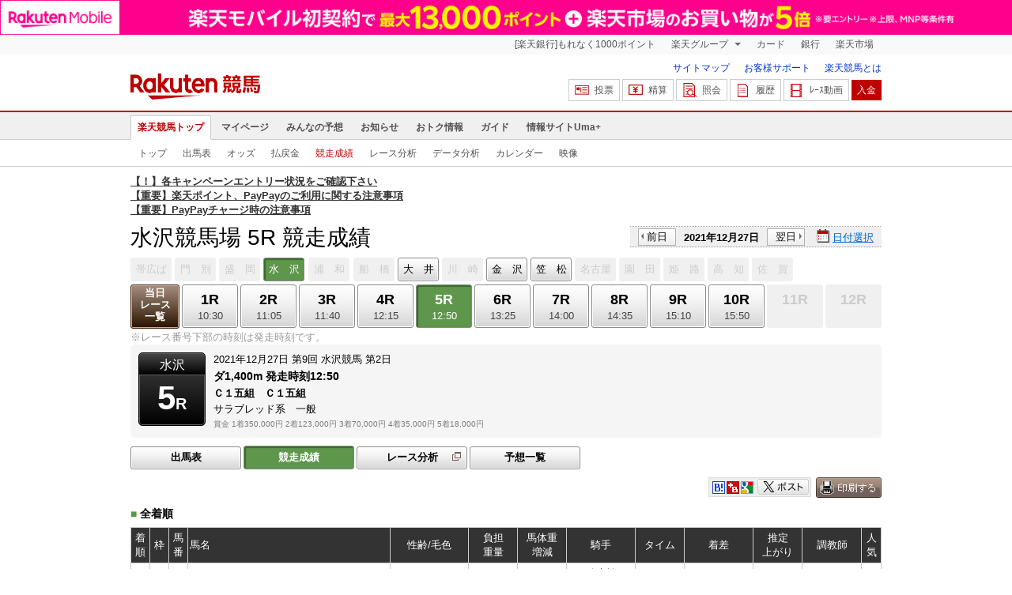

--- FILE ---
content_type: text/html; charset=UTF-8
request_url: https://keiba.rakuten.co.jp/race_performance/list/RACEID/202112271106090205
body_size: 10009
content:
<!DOCTYPE HTML PUBLIC "-//W3C//DTD HTML 4.01 Transitional//EN" "http://www.w3.org/TR/html4/loose.dtd">
<html lang="ja"
      prefix="og: http://ogp.me/ns# fb: http://www.facebook.com/2008/fbml mixi: http://mixi-platform.com/ns# gr: http://gree.jp/ns">
<head>
    <meta http-equiv="Content-Type" content="text/html; charset=utf-8">
    <meta name="format-detection" content="telephone=no">

    <meta name="title" content="水沢競馬場 競走成績 | 2021/12/27 5R：楽天競馬" data-vmid="title">
    <meta name="description" content="水沢競馬場 5Rの競走成績ページです。投票機能にコミュニティなど、楽天競馬では競馬の予想や馬券の購入を楽しくする情報を提供しています。(2021/12/27)" data-vmid="description">
    <meta name="keywords" content="地方競馬,競馬,水沢競馬場,5R,Ｃ１五組　Ｃ１五組　,競走成績,馬券,予想,購入,投票,ライブ映像,キャンペーン,ネット投票,南関東">
    <meta name="language" content="ja">
    <meta name="viewport" content="width=1020">

    <meta property="og:title" content="水沢競馬場 競走成績 | 2021/12/27 5R：楽天競馬" data-vmid="og:title">
    <meta property="og:description" content="水沢競馬場 5Rの競走成績ページです。投票機能にコミュニティなど、楽天競馬では競馬の予想や馬券の購入を楽しくする情報を提供しています。(2021/12/27)" data-vmid="og:description">
    <meta property="og:site_name" content="楽天競馬">
    <meta property="og:image" content="https://keiba.r10s.jp/img/ogp/race_performance_list.jpg?id=be77b3374f95f57304a97cfc27e4a620">
    <meta property="og:type" content="website">
    <meta property="fb:app_id" content="277381235708363">
    <meta property="twitter:account_id" content="4503599628228348">


<title>水沢競馬場 競走成績 | 2021/12/27 5R：楽天競馬</title>

<link rel="shortcut icon" href="/favicon.png?id=ab1960e731ca15c0cdf9e85b42f98280">
<link rel="apple-touch-icon" href="https://keiba.r10s.jp/img_common/apple_touch_icon.png?id=e5fcccd0eea0585e95251e03a262a44f">
<link rel="canonical" href="https://keiba.rakuten.co.jp/race_performance/list/RACEID/202112271106090205">
            <link href="https://keiba.r10s.jp/assets/css/default.css?id=e50f091246102a0079628017a7d8fa82" rel="stylesheet" type="text/css">
    <link href="https://keiba.r10s.jp/assets/css/print.css?id=43ca904a56ea035b5c07bcafcdbf73b9" media="print" rel="stylesheet" type="text/css">
    <link href="https://keiba.r10s.jp/ts_css/common/banner_list.css?id=202107121715" rel="stylesheet" type="text/css">
    <script type="text/javascript">
    t = 'LJJSm4y3BOXW92JVq06uABPd4O4hwOmJ0olLgDd357w%3D';
            mydomainMaintFlag = false;
    </script>
</head>
<body bgcolor="">
            
        <div class="frheader">
                            <noscript>
    <div class="noscriptbar">
        <div class="header_common_inner">
            <p class="noscriptbar_text">
                JavaScriptが無効の為、一部のコンテンツをご利用いただけません。
                JavaScriptの設定を有効にしてからご利用いただきますようお願いいたします。
                （<a href="https://ichiba.faq.rakuten.net/detail/000006432">設定方法</a>）
            </p>
        </div>
    </div>
</noscript>                <div class="groupnav">
    <div class="header_common_inner frheader_clearfix">
        <ul class="groupnav_list frheader_clearfix">
            <li id="grpNote" class="groupnav_list_item">
                <noscript>
                    <a href="https://card.rakuten.co.jp/entry/">
                        今すぐ2,000ポイント！
                    </a>
                </noscript>
            </li>
            <li class="groupnav_list_dropdown">
                <a href="https://www.rakuten.co.jp/sitemap/">
                    楽天グループ
                </a>
                <ul class="groupnav_list_dropdownlist">
                    <li class="groupnav_list_dropdownlist_item">
                        <a href="https://books.rakuten.co.jp/?scid=wi_grp_gmx_kba_hepullbu_boo" rel="nofollow">
                            楽天ブックス
                        </a>
                    </li>
                    <li class="groupnav_list_dropdownlist_item">
                        <a href="https://travel.rakuten.co.jp/?scid=wi_grp_gmx_kba_hepullbu_trv" rel="nofollow">
                            楽天トラベル
                        </a>
                    </li>
                    <li class="groupnav_list_dropdownlist_item">
                        <a href="https://takarakuji.rakuten.co.jp/?scid=wi_grp_gmx_kba_hepullbu_tkk" rel="nofollow">
                            楽天×宝くじ
                        </a>
                    </li>
                    <li class="groupnav_list_dropdownlist_item">
                        <a href="https://toolbar.rakuten.co.jp/?scid=wi_grp_gmx_kba_hepullbu_too" rel="nofollow">
                            楽天ウェブ検索
                        </a>
                    </li>
                    <li class="groupnav_list_dropdownlist_item">
                        <a href="https://www.rakuten-edy.co.jp/?scid=wi_grp_gmx_kba_hepullbu_edy" rel="nofollow">
                            楽天Edy
                        </a>
                    </li>
                    <li class="groupnav_list_dropdownlist_item">
                        <a href="https://www.rakuten.co.jp/sitemap/">
                            サービス一覧
                        </a>
                    </li>
                </ul>
            </li>
            <li class="groupnav_list_item">
                <a href="https://ad2.trafficgate.net/t/r/8193/1441/99636_99636/"
                   rel="nofollow">
                    カード
                </a>
            </li>
            <li class="groupnav_list_item">
                <a href="https://www.rakuten-bank.co.jp/?scid=wi_grp_gmx_kba_hetopbu_bnk"
                   rel="nofollow">
                    銀行
                </a>
            </li>
            <li class="groupnav_list_item">
                <a href="https://www.rakuten.co.jp/">
                    楽天市場
                </a>
            </li>
        </ul>
    </div>
</div>
<script type="text/javascript" src="//jp.rakuten-static.com/1/js/lib/prm_selector_02.js"></script>                <div class="siteheader">
    <div class="header_common_inner frheader_clearfix">
        <div class="siteheader_logo">
    <div class="siteheader_logo_img">
        <strong>
            <a href="https://keiba.rakuten.co.jp/?l-id=keiba_header_logo">
                <img src="https://keiba.r10s.jp/img_common/pc/icon_sh_logo.png?id=9bc36fbd963e759a6fbc3316c0f6442d" alt="楽天競馬" width="164" height="33">
            </a>
        </strong>
    </div>
</div>
        <div class="siteheader_menu">
    <ul class="siteheader_helplist">
        <li class="siteheader_helplist_item">
            <a href="//keiba.rakuten.co.jp/guide/sitemap?l-id=keiba_header_sitemap">サイトマップ</a>
        </li>
        <li class="siteheader_helplist_item">
            <a href="//r10.to/hNJdpk"  data-ratId="keiba_header_faq" data-ratEvent="click" data-ratParam="all" >お客様サポート</a>
        </li>
        <li class="siteheader_helplist_item">
            <a href="//keiba.rakuten.co.jp/guide/howto/registration?l-id=keiba_header_howtoRegistration">楽天競馬とは</a>
        </li>
    </ul>
    <ul class="siteheader_actionlist">
        <li class="siteheader_actionlist_item">
            <a class="siteheader_actionlist_btn"
               href="#"
               onclick="openSubWindow('https://bet.keiba.rakuten.co.jp/bet/?l-id=keiba_header_bet', 'PBET', '');
                        return false;"><!--
                --><span class="siteheader_actionlist_icon siteheader_actionlist_icon_bet"></span><!--
                --><span class="siteheader_actionlist_label">投票</span><!--
            --></a>
        </li>
        <li class="siteheader_actionlist_item">
            <a class="siteheader_actionlist_btn"
               href="#"
               onclick="openSubWindow('https://bet.keiba.rakuten.co.jp/bank/adjustment/?l-id=keiba_header_adjustment', 'PBET', '');
                        return false;"><!--
                --><span class="siteheader_actionlist_icon siteheader_actionlist_icon_charge"></span><!--
                --><span class="siteheader_actionlist_label">精算</span><!--
            --></a>
        </li>
        <li class="siteheader_actionlist_item">
            <a class="siteheader_actionlist_btn"
               href="#"
               onclick="openSubWindow('https://bet.keiba.rakuten.co.jp/reference/?l-id=keiba_header_reference', 'PBET', '');
                        return false;"><!--
                --><span class="siteheader_actionlist_icon siteheader_actionlist_icon_reference"></span><!--
                --><span class="siteheader_actionlist_label">照会</span><!--
            --></a>
        </li>
        <li class="siteheader_actionlist_item">
            <a class="siteheader_actionlist_btn"
               href="#"
               onclick="openSubWindow('https://bet.keiba.rakuten.co.jp/history/?l-id=keiba_header_history', 'PBET', '');
                        return false;"><!--
                --><span class="siteheader_actionlist_icon siteheader_actionlist_icon_history"></span><!--
                --><span class="siteheader_actionlist_label">履歴</span><!--
            --></a>
        </li>
        <li class="siteheader_actionlist_item">
            <a class="siteheader_actionlist_btn"
               href="#"
               onclick="openSubWindow('https://keiba.rakuten.co.jp/livemovie?l-id=keiba_header_liveMovie', 'new', '');
                        return false;"><!--
                --><span class="siteheader_actionlist_icon siteheader_actionlist_icon_livemovie"></span><!--
                --><span class="siteheader_actionlist_label">ﾚｰｽ動画</span><!--
            --></a>
        </li>
        <li class="siteheader_actionlist_item siteheader_actionlist_btn_reposit"
            id="noBalanceStatus">
            <a class="siteheader_actionlist_btn"
               href="#"
               onclick="openSubWindow('https://bet.keiba.rakuten.co.jp/bank/deposit/?l-id=keiba_header_deposit', 'PBET', '');
                        return false;"><!--
                --><span class="siteheader_actionlist_label">入金</span><!--
            --></a>
        </li>
            </ul>
    </div>
    </div>
</div>                <div class="glonavmain">
    <div class="header_common_inner">
        <ul class="glonavmain_list frheader_clearfix">
                            <li class="glonavmain_list_item">
                    <a href="https://keiba.rakuten.co.jp?l-id=keiba_globalNavi_top"
                       class="glonavmain_list_item_current">
                        楽天競馬トップ
                    </a>
                </li>
                            <li class="glonavmain_list_item">
                    <a href="https://my.keiba.rakuten.co.jp?l-id=keiba_globalNavi_myTop"
                       class="">
                        マイページ
                    </a>
                </li>
                            <li class="glonavmain_list_item">
                    <a href="https://my.keiba.rakuten.co.jp/pcs?l-id=keiba_globalNavi_pcsTop"
                       class="">
                        みんなの予想
                    </a>
                </li>
                            <li class="glonavmain_list_item">
                    <a href="https://keiba.rakuten.co.jp/info/?l-id=keiba_globalNavi_info"
                       class="">
                        お知らせ
                    </a>
                </li>
                            <li class="glonavmain_list_item">
                    <a href="https://keiba.rakuten.co.jp/event/?l-id=keiba_globalNavi_event"
                       class="">
                        おトク情報
                    </a>
                </li>
                            <li class="glonavmain_list_item">
                    <a href="https://keiba.rakuten.co.jp/guide/?l-id=keiba_globalNavi_guide"
                       class="">
                        ガイド
                    </a>
                </li>
                            <li class="glonavmain_list_item">
                    <a href="https://keiba.rakuten.co.jp/umaplus/?l-id=keiba_globalNavi_umaplus"
                       class="">
                        情報サイトUma+
                    </a>
                </li>
                        <li class="glonavmain_list_item_right" id="messageWindow" style="display: none;">
                <a href="https://my.keiba.rakuten.co.jp/message/list/?l-id=keiba_globalNavi_message">
                    <span class="glonavmain_list_item_icon_message"></span>
                    新着メッセージ<span class="newnum">-</span>件
                </a>
            </li>
        </ul>
    </div>
</div>



    <div class="glonavsub">
    <div class="header_common_inner">
        <ul class="glonavsub_list frheader_clearfix">
                        <li class="glonavsub_list_item">
                                    <a class=""
                       href="https://keiba.rakuten.co.jp?l-id=top_subNavi_top"
                                            >
                        トップ
                    </a>
                            </li>
                        <li class="glonavsub_list_item">
                                    <a class=""
                       href="https://keiba.rakuten.co.jp/race_card/list/RACEID/202112271106090205?l-id=top_subNavi_raceCard"
                                            >
                        出馬表
                    </a>
                            </li>
                        <li class="glonavsub_list_item">
                                    <a class=""
                       href="https://keiba.rakuten.co.jp/odds/tanfuku/RACEID/202112271106090205?l-id=top_subNavi_odds"
                                            >
                        オッズ
                    </a>
                            </li>
                        <li class="glonavsub_list_item">
                                    <a class=""
                       href="https://keiba.rakuten.co.jp/race_dividend/list/RACEID/202112271106090205?l-id=top_subNavi_dividend"
                                            >
                        払戻金
                    </a>
                            </li>
                        <li class="glonavsub_list_item">
                                    <a class="glonavsub_list_item_current"
                       href="https://keiba.rakuten.co.jp/race_performance/list/RACEID/202112271106090205?l-id=top_subNavi_racePerformance"
                                            >
                        競走成績
                    </a>
                            </li>
                        <li class="glonavsub_list_item">
                                    <a class=""
                       href="https://keiba.rakuten.co.jp/race_analyze/vsList/RACEID/202112271106090205?l-id=top_subNavi_raceAnalyze"
                                            >
                        レース分析
                    </a>
                            </li>
                        <li class="glonavsub_list_item">
                                    <a class=""
                       href="https://keiba.rakuten.co.jp/analyze/RACEID/202112271106090205?l-id=top_subNavi_analyze"
                                            >
                        データ分析
                    </a>
                            </li>
                        <li class="glonavsub_list_item">
                                    <a class=""
                       href="https://keiba.rakuten.co.jp/calendar?l-id=top_subNavi_calendar"
                                            >
                        カレンダー
                    </a>
                            </li>
                        <li class="glonavsub_list_item">
                                    <a class=""
                       href="https://keiba.rakuten.co.jp/livemovie?l-id=top_subNavi_liveMovie"
                                                    target="new"
                                            >
                        映像
                    </a>
                            </li>
                    </ul>
    </div>
</div>
                    </div>

        <div id="announceBox">
                         <div id="newsTopic">
<span class="stress title"><a href="https://keiba.rakuten.co.jp/info/point/2026/01/20/224365" target=_blank><strong>【！】各キャンペーンエントリー状況をご確認下さい</strong></a><br>
<a href="https://keiba.rakuten.co.jp/info/other/2025/04/09/213575" target=_blank><strong>【重要】楽天ポイント、PayPayのご利用に関する注意事項</strong></a><br>
<a href="https://keiba.rakuten.co.jp/info/other/2025/06/19/216426" target=_blank><strong>【重要】PayPayチャージ時の注意事項</strong></a></span>
</div><!-- /#newsTopic -->
        </div>
    
        <div id="mainContainer">
        
        <div id="headline">
    <h1 class="unique">水沢競馬場 5R 競走成績</h1>

    <div class="dateSelect">
                    <div class="inner">
                
                <div>
                    <a href="https://keiba.rakuten.co.jp/race_performance/list/RACEID/202112261100000005"
                       class="prev pager pressButton">前日</a>
                    <span class="selectedDay">2021年12月27日</span>
                    <a href="https://keiba.rakuten.co.jp/race_performance/list/RACEID/202112281100000005"
                       class="next pager pressButton">翌日</a>
                </div>
                <span class="extraSelect calendar">日付選択</span>
            </div>
            </div>

</div><!-- /#headline -->

<div id="raceMenu">

    
    <ul class="raceTrack">
                                
            <li class="track01">
                                    
                    <span class="off">帯広ば</span>
                            </li>
                                
            <li class="track02">
                                    
                    <span class="off">門　別</span>
                            </li>
                                
            <li class="track03">
                                    
                    <span class="off">盛　岡</span>
                            </li>
                                
            <li class="track04">
                                    
                    <span class="selected">水　沢</span>

                            </li>
                                
            <li class="track05">
                                    
                    <span class="off">浦　和</span>
                            </li>
                                
            <li class="track06">
                                    
                    <span class="off">船　橋</span>
                            </li>
                                
            <li class="track07">
                                                                                                                                    
                                                            <a href="https://keiba.rakuten.co.jp/race_performance/list/RACEID/202112272015150205">大　井</a>
                                                                                                                                                                                            </li>
                                
            <li class="track08">
                                    
                    <span class="off">川　崎</span>
                            </li>
                                
            <li class="track09">
                                                                                                                                                                                
                                                            <a href="https://keiba.rakuten.co.jp/race_performance/list/RACEID/202112272218170405">金　沢</a>
                                                                                                                                                </li>
                                
            <li class="track10">
                                                                                                                                                                                                                            
                                                            <a href="https://keiba.rakuten.co.jp/race_performance/list/RACEID/202112272320080105">笠　松</a>
                                                                                                    </li>
                                
            <li class="track11">
                                    
                    <span class="off">名古屋</span>
                            </li>
                                
            <li class="track12">
                                    
                    <span class="off">園　田</span>
                            </li>
                                
            <li class="track13">
                                    
                    <span class="off">姫　路</span>
                            </li>
                                                                        
            <li class="track15">
                                    
                    <span class="off">高　知</span>
                            </li>
                                
            <li class="track16">
                                    
                    <span class="off">佐　賀</span>
                            </li>
                                        </ul><!-- /.raceTrack -->

    
            
                    
            <ul class="raceNumber">
                                                                                        
                                                            <li class="list">
                                                                            <a href="https://keiba.rakuten.co.jp/race_performance/list/RACEID/202112271106090200">当日<br>レース<br>一覧</a>
                                                                    </li>
                                                                                                                                        <li>
                                                                
                                    <a href="https://keiba.rakuten.co.jp/race_performance/list/RACEID/202112271106090201">
                <span class="num">1R</span>
                <span class="time">10:30</span>
            </a>
                                            </li>
                                                                                            <li>
                                                                
                                    <a href="https://keiba.rakuten.co.jp/race_performance/list/RACEID/202112271106090202">
                <span class="num">2R</span>
                <span class="time">11:05</span>
            </a>
                                            </li>
                                                                                            <li>
                                                                
                                    <a href="https://keiba.rakuten.co.jp/race_performance/list/RACEID/202112271106090203">
                <span class="num">3R</span>
                <span class="time">11:40</span>
            </a>
                                            </li>
                                                                                            <li>
                                                                
                                    <a href="https://keiba.rakuten.co.jp/race_performance/list/RACEID/202112271106090204">
                <span class="num">4R</span>
                <span class="time">12:15</span>
            </a>
                                            </li>
                                                                                            <li>
                                                                
                                    <span class="selected">
            <span class="num">5R</span>
            <span class="time">12:50</span>
        </span>
                                </li>
                                                                                            <li>
                                                                
                                    <a href="https://keiba.rakuten.co.jp/race_performance/list/RACEID/202112271106090206">
                <span class="num">6R</span>
                <span class="time">13:25</span>
            </a>
                                            </li>
                                                                                            <li>
                                                                
                                    <a href="https://keiba.rakuten.co.jp/race_performance/list/RACEID/202112271106090207">
                <span class="num">7R</span>
                <span class="time">14:00</span>
            </a>
                                            </li>
                                                                                            <li>
                                                                
                                    <a href="https://keiba.rakuten.co.jp/race_performance/list/RACEID/202112271106090208">
                <span class="num">8R</span>
                <span class="time">14:35</span>
            </a>
                                            </li>
                                                                                            <li>
                                                                
                                    <a href="https://keiba.rakuten.co.jp/race_performance/list/RACEID/202112271106090209">
                <span class="num">9R</span>
                <span class="time">15:10</span>
            </a>
                                            </li>
                                                                                            <li>
                                                                
                                    <a href="https://keiba.rakuten.co.jp/race_performance/list/RACEID/202112271106090210">
                <span class="num">10R</span>
                <span class="time">15:50</span>
            </a>
                                            </li>
                                                                                            <li>
                                                                
                                    <span class="off">
        
        <span class="num">11R</span>
        <span class="time">&nbsp;</span>
    </span>
                                </li>
                                                                                            <li>
                                                                
                                    <span class="off">
        
        <span class="num">12R</span>
        <span class="time">&nbsp;</span>
    </span>
                                </li>
                                                                                                                                                                                                                                                    </ul><!-- /.raceNumber -->
            
</div><!-- /#raceMenu -->


    <div class="raceNumberCaption">
        <p class="postTime">※レース番号下部の時刻は発走時刻です。</p>
    </div>


        
        <div id="raceInfomation"> 
    <div class="mainFlame">
        
        <div class="raceTitle">
            <div class="placeNumber">
                <span class="racePlace">水沢</span>
                <span class="raceNumber"><span class="num">5</span>R</span>
            </div>
                    </div>

        
        <div class="raceNote">
            
            <ul class="trackState">
                <li>2021年12月27日</li>
                <li>第9回</li>
                <li>水沢競馬</li>
                <li>第2日</li>
            </ul>
            
            <ul class="trackState trackMainState">
                <li class="distance">
                    ダ1,400m
                </li>
                <li>
                    <dl>
                        
                                                
                                                
                                                    <dt>発走時刻</dt><dd>12:50</dd>
                                            </dl>
                </li>
            </ul>
            
            <h2>Ｃ１五組　Ｃ１五組　</h2>
            <ul class="horseCondition">
                <li>サラブレッド系　一般</li>
            </ul>
            
            <dl class="prizeMoney">
                <dt>賞金</dt>
                <dd>
                    <ol>
                                                    <li>1着350,000円</li>
                                                    <li>2着123,000円</li>
                                                    <li>3着70,000円</li>
                                                    <li>4着35,000円</li>
                                                    <li>5着18,000円</li>
                                            </ol>
                </dd>
            </dl>
            
                    </div>

        
            </div>
</div>
        
        <div id="localBox">
        <ul class="localMenu">
            <li>
                                    <a href="https://keiba.rakuten.co.jp/race_card/list/RACEID/202112271106090205">出馬表</a>
                            </li><!--
                                        
                --><li>
                                            <span class="selected">競走成績</span>
                                    </li><!--
                        --><li>
                <a href="https://keiba.rakuten.co.jp/race_analyze/vsList/RACEID/202112271106090205" target="raceAnalyze"l
                   class="blank">レース分析</a>
            </li><!--
                        --><li>
                <a href="https://my.keiba.rakuten.co.jp/pcs/prediction/list/RACEID/202112271106090205">予想一覧</a>
            </li>
        </ul>
    </div>

                    <div id="localTab" class="none">
                <div class="userToolCase">
                    <div class="userToolBox">
                        <ul class="withUpdate">
    <li class="print">
        <img src="https://keiba.r10s.jp/img/com/button_print.gif?id=84e01eb7ff7a7be1d9f4b8269852f4f2" alt="印刷する" data-help="aboutPrint" data-function="helpPop" width="83" height="26">
    </li>
</ul>                        <ul class="userTool">
                            
                            <li>
    <dl>
        <dd class="hatena">
            <img src="https://keiba.r10s.jp/img/com/button_tool.gif?id=a9b0952b75cbe9d1142a985ea57fac31" alt="はてなブックマークに追加" width="320" height="36">
        </dd>
        <dd class="buzzurl">
            <img src="https://keiba.r10s.jp/img/com/button_tool.gif?id=a9b0952b75cbe9d1142a985ea57fac31" alt="Buzzurlにブックマーク" width="320" height="36">
        </dd>
        <dd class="google">
            <img src="https://keiba.r10s.jp/img/com/button_tool.gif?id=a9b0952b75cbe9d1142a985ea57fac31" alt="Google Bookmarksに追加" width="320" height="36">
        </dd>
    </dl>
</li>
<li class="twitter">
    <img src="https://keiba.r10s.jp/img/com/button_tool.gif?id=a9b0952b75cbe9d1142a985ea57fac31" alt="ポストする" width="320" height="36">
</li>

                        </ul>
                    </div>
                </div>
            </div>

            <h3 class="headline">
    <span>■</span>全着順
</h3>

<div id="oddsField">
            <table cellspacing="0" class="dataTable" summary="単勝/複勝オッズ">
            <thead class="record">
                <tr>
                    <th class="order" scope="col">着順</th>
                    <th class="position" scope="col">枠</th>
                    <th class="number" scope="col">馬番</th>
                    <th class="horse" scope="col">馬名</th>
                    <th class="state" scope="col">性齢/毛色</th>
                    <th class="weightTax" scope="col">負担<br>重量</th>
                    <th class="weight" scope="col">馬体重<br>増減</th>
                    <th class="jockey" scope="col">騎手</th>
                    <th class="time" scope="col">タイム</th>
                    <th class="lead" scope="col">着差</th>
                    <th class="spurt" scope="col">推定<br>上がり</th>
                    <th class="tamer" scope="col">調教師</th>
                    <th class="rank" scope="col">人気</th>
                </tr>
            </thead>
            <tbody class="record">
                                    <tr class="box01"
                        data-grouping="1">
                        <td class="order">-</td>
                        <th class="position" scope="row">1</th>
                        <td class="number">1</td>
                        <td class="horse">
                    <a href="https://keiba.rakuten.co.jp/horse_detail/detail/HORSEID/220200294" target="_blank">
                                ユニティコ
                            </a>
                        </td>
                        <td class="state">牝4
                            /鹿毛</td>
                <td class="weightTax">54.0</td>
                        <td class="weight">
                    -
                        </td>
                                            <td class="jockey">
                                鈴木祐<br>
                                (盛岡)
                            </td>
                                                <td class="time">-</td>
                        <td class="lead">
                                        <span style="color: #ff0000; ">取止</span>
                                                    </td>
                <td class="spurt">-</td>
                        <td class="tamer">櫻田康</td>
                        <td class="rank">-</td>
                    </tr>
                                    <tr class="box02"
                        data-grouping="2">
                        <td class="order">-</td>
                        <th class="position" scope="row">2</th>
                        <td class="number">2</td>
                        <td class="horse">
                    <a href="https://keiba.rakuten.co.jp/horse_detail/detail/HORSEID/2720180035" target="_blank">
                                ミナノキング
                            </a>
                        </td>
                        <td class="state">牡5
                            /芦毛</td>
                <td class="weightTax">56.0</td>
                        <td class="weight">
                    -
                        </td>
                                            <td class="jockey">
                                南郷家<br>
                                (盛岡)
                            </td>
                                                <td class="time">-</td>
                        <td class="lead">
                                        <span style="color: #ff0000; ">取止</span>
                                                    </td>
                <td class="spurt">-</td>
                        <td class="tamer">櫻田樹</td>
                        <td class="rank">-</td>
                    </tr>
                                    <tr class="box03"
                        data-grouping="3">
                        <td class="order">-</td>
                        <th class="position" scope="row">3</th>
                        <td class="number">3</td>
                        <td class="horse">
                    <a href="https://keiba.rakuten.co.jp/horse_detail/detail/HORSEID/220170254" target="_blank">
                                ゴールドジャイアン
                            </a>
                        </td>
                        <td class="state">牡8
                            /栗毛</td>
                <td class="weightTax">56.0</td>
                        <td class="weight">
                    -
                        </td>
                                            <td class="jockey">
                                村上忍<br>
                                (水沢)
                            </td>
                                                <td class="time">-</td>
                        <td class="lead">
                                        <span style="color: #ff0000; ">取止</span>
                                                    </td>
                <td class="spurt">-</td>
                        <td class="tamer">千葉幸</td>
                        <td class="rank">-</td>
                    </tr>
                                    <tr class="box04"
                        data-grouping="4">
                        <td class="order">-</td>
                        <th class="position" scope="row">4</th>
                        <td class="number">4</td>
                        <td class="horse">
                    <a href="https://keiba.rakuten.co.jp/horse_detail/detail/HORSEID/1120160407" target="_blank">
                                ユーキホープ
                            </a>
                        </td>
                        <td class="state">牡8
                            /鹿毛</td>
                <td class="weightTax">56.0</td>
                        <td class="weight">
                    -
                        </td>
                                            <td class="jockey">
                                阿部英<br>
                                (水沢)
                            </td>
                                                <td class="time">-</td>
                        <td class="lead">
                                        <span style="color: #ff0000; ">取止</span>
                                                    </td>
                <td class="spurt">-</td>
                        <td class="tamer">佐々由</td>
                        <td class="rank">-</td>
                    </tr>
                                    <tr class="box05"
                        data-grouping="5">
                        <td class="order">-</td>
                        <th class="position" scope="row">5</th>
                        <td class="number">5</td>
                        <td class="horse">
                    <a href="https://keiba.rakuten.co.jp/horse_detail/detail/HORSEID/220210021" target="_blank">
                                バトルアメージング
                            </a>
                        </td>
                        <td class="state">牝3
                            /青鹿毛</td>
                <td class="weightTax">54.0</td>
                        <td class="weight">
                    -
                        </td>
                                            <td class="jockey">
                                菅原辰<br>
                                (水沢)
                            </td>
                                                <td class="time">-</td>
                        <td class="lead">
                                        <span style="color: #ff0000; ">取止</span>
                                                    </td>
                <td class="spurt">-</td>
                        <td class="tamer">板垣吉</td>
                        <td class="rank">-</td>
                    </tr>
                                    <tr class="box06"
                        data-grouping="6">
                        <td class="order">-</td>
                        <th class="position" scope="row">6</th>
                        <td class="number">6</td>
                        <td class="horse">
                    <a href="https://keiba.rakuten.co.jp/horse_detail/detail/HORSEID/220190133" target="_blank">
                                マナツノユキ
                            </a>
                        </td>
                        <td class="state">牝5
                            /青鹿毛</td>
                <td class="weightTax">54.0</td>
                        <td class="weight">
                    -
                        </td>
                                            <td class="jockey">
                                高橋悠<br>
                                (水沢)
                            </td>
                                                <td class="time">-</td>
                        <td class="lead">
                                        <span style="color: #ff0000; ">取止</span>
                                                    </td>
                <td class="spurt">-</td>
                        <td class="tamer">酒井仁</td>
                        <td class="rank">-</td>
                    </tr>
                                    <tr class="box06"
                        data-grouping="7">
                        <td class="order">-</td>
                        <th class="position" scope="row">6</th>
                        <td class="number">7</td>
                        <td class="horse">
                    <a href="https://keiba.rakuten.co.jp/horse_detail/detail/HORSEID/2720180185" target="_blank">
                                サンダルース
                            </a>
                        </td>
                        <td class="state">牝6
                            /鹿毛</td>
                <td class="weightTax">54.0</td>
                        <td class="weight">
                    -
                        </td>
                                            <td class="jockey">
                                岩本怜<br>
                                (水沢)
                            </td>
                                                <td class="time">-</td>
                        <td class="lead">
                                        <span style="color: #ff0000; ">取止</span>
                                                    </td>
                <td class="spurt">-</td>
                        <td class="tamer">三野通</td>
                        <td class="rank">-</td>
                    </tr>
                                    <tr class="box07"
                        data-grouping="8">
                        <td class="order">-</td>
                        <th class="position" scope="row">7</th>
                        <td class="number">8</td>
                        <td class="horse">
                    <a href="https://keiba.rakuten.co.jp/horse_detail/detail/HORSEID/220190305" target="_blank">
                                ゲットリズム
                            </a>
                        </td>
                        <td class="state">牡5
                            /鹿毛</td>
                <td class="weightTax">56.0</td>
                        <td class="weight">
                    -
                        </td>
                                            <td class="jockey">
                                大坪慎<br>
                                (盛岡)
                            </td>
                                                <td class="time">-</td>
                        <td class="lead">
                                        <span style="color: #ff0000; ">取止</span>
                                                    </td>
                <td class="spurt">-</td>
                        <td class="tamer">橘友和</td>
                        <td class="rank">-</td>
                    </tr>
                                    <tr class="box07"
                        data-grouping="9">
                        <td class="order">-</td>
                        <th class="position" scope="row">7</th>
                        <td class="number">9</td>
                        <td class="horse">
                    <a href="https://keiba.rakuten.co.jp/horse_detail/detail/HORSEID/2620210033" target="_blank">
                                ランディングホース
                            </a>
                        </td>
                        <td class="state">牡3
                            /栗毛</td>
                <td class="weightTax">56.0</td>
                        <td class="weight">
                    -
                        </td>
                                            <td class="jockey">
                                山本聡<br>
                                (水沢)
                            </td>
                                                <td class="time">-</td>
                        <td class="lead">
                                        <span style="color: #ff0000; ">取止</span>
                                                    </td>
                <td class="spurt">-</td>
                        <td class="tamer">板垣吉</td>
                        <td class="rank">-</td>
                    </tr>
                                    <tr class="box08"
                        data-grouping="10">
                        <td class="order">-</td>
                        <th class="position" scope="row">8</th>
                        <td class="number">10</td>
                        <td class="horse">
                    <a href="https://keiba.rakuten.co.jp/horse_detail/detail/HORSEID/2620170210" target="_blank">
                                ヤマジュンミクロ
                            </a>
                        </td>
                        <td class="state">牝6
                            /青鹿毛</td>
                <td class="weightTax">54.0</td>
                        <td class="weight">
                    -
                        </td>
                                            <td class="jockey">
                                木村暁<br>
                                (水沢)
                            </td>
                                                <td class="time">-</td>
                        <td class="lead">
                                        <span style="color: #ff0000; ">取止</span>
                                                    </td>
                <td class="spurt">-</td>
                        <td class="tamer">畠山信</td>
                        <td class="rank">-</td>
                    </tr>
                                    <tr class="box08"
                        data-grouping="11">
                        <td class="order">-</td>
                        <th class="position" scope="row">8</th>
                        <td class="number">11</td>
                        <td class="horse">
                    <a href="https://keiba.rakuten.co.jp/horse_detail/detail/HORSEID/2720190168" target="_blank">
                                オーマイラヴ
                            </a>
                        </td>
                        <td class="state">牝5
                            /黒鹿毛</td>
                <td class="weightTax">54.0</td>
                        <td class="weight">
                    -
                        </td>
                                            <td class="jockey">
                                小林凌<br>
                                (盛岡)
                            </td>
                                                <td class="time">-</td>
                        <td class="lead">
                                        <span style="color: #ff0000; ">取止</span>
                                                    </td>
                <td class="spurt">-</td>
                        <td class="tamer">飯田弘</td>
                        <td class="rank">-</td>
                    </tr>
                            </tbody>
        </table>
    </div>

            <div class="contentsList">
                
                
                                    <h3 class="headline">
    <span>■</span>払戻金
</h3>

<table cellspacing="0" summary="払戻金" class="contentsTable">
    <tbody class="repay">
    <tr>
        <th scope="row">単勝</th>
<td class="number">返還</td>
<td class="money">100 円</td>
<td class="rank">-</td>
        <th scope="row">馬単</th>
<td class="number">返還</td>
<td class="money">100 円</td>
<td class="rank">-</td>
    </tr>
    <tr class="even">
        <th scope="row">複勝</th>
<td class="number">返還</td>
<td class="money">100 円</td>
<td class="rank">-</td>
        <th scope="row">ワイド</th>
<td class="number">返還</td>
<td class="money">100 円</td>
<td class="rank">-</td>
    </tr>
    <tr>
        <th scope="row">枠複</th>
<td class="number">返還</td>
<td class="money">100 円</td>
<td class="rank">-</td>
        <th scope="row">三連複</th>
<td class="number">返還</td>
<td class="money">100 円</td>
<td class="rank">-</td>
    </tr>
    <tr class="even">
        <th scope="row">枠単</th>
<td class="number">-</td>
<td class="money">-</td>
<td class="rank">-</td>
        <th scope="row">三連単</th>
<td class="number">返還</td>
<td class="money">100 円</td>
<td class="rank">-</td>
    </tr>
    <tr>
        <th scope="row">馬複</th>
<td class="number">返還</td>
<td class="money">100 円</td>
<td class="rank">-</td>
        <th scope="row"></th>
<td class="none" colspan="3"></td>    </tr>
    <tr>
        <th scope="row">備考</th>
<td colspan="7">
     
    返還:1番 ユニティコ<br>返還:2番 ミナノキング<br>返還:3番 ゴールドジャイアン<br>返還:4番 ユーキホープ<br>返還:5番 バトルアメージング<br>返還:6番 マナツノユキ<br>返還:7番 サンダルース<br>返還:8番 ゲットリズム<br>返還:9番 ランディングホース<br>返還:10番 ヤマジュンミクロ<br>返還:11番 オーマイラヴ
    </td>
    </tr>

    

    </tbody>
</table>

<div class="extraButtonField">
    <a class="record" href="https://keiba.rakuten.co.jp/race_dividend/list/RACEID/202112271106090205">
        払戻金一覧
    </a>
</div>
                            </div><!-- /.contentsList -->
                
        <div id="localFooter">

            
        <dl id="todaysTicket">
            <dt><span>■</span>本日の発売情報</dt>
            <dd>

                <table cellspacing="0" summary="本日の発売情報" class="contentsTable">
                                            
                        <tr class=>
                            <th scope="row">
                                <span>船橋</span>競馬場
                            </th>
                                                            
                                <td class="nextRace">
                                                                            <a href="https://keiba.rakuten.co.jp/race_card/list/RACEID/202601211914100302">投票受付中 2レース15:10発走</a>
                                                                    </td>
                                <td class="raceState">
                                    <a href="https://keiba.rakuten.co.jp/race_card/list/RACEID/202601211914100300">レース一覧</a>
                                </td>
                                <td class="repayList">
                                                                            
                                                                                    <a href="https://keiba.rakuten.co.jp/race_dividend/list/RACEID/202601211914100302">払戻金一覧</a>
                                                                                                            </td>
                                                    </tr>
                                            
                        <tr class=even>
                            <th scope="row">
                                <span>笠松</span>競馬場
                            </th>
                                                            
                                <td class="nextRace">
                                                                            <a href="https://keiba.rakuten.co.jp/race_card/list/RACEID/202601212320170208">投票受付中 8レース15:05発走</a>
                                                                    </td>
                                <td class="raceState">
                                    <a href="https://keiba.rakuten.co.jp/race_card/list/RACEID/202601212320170200">レース一覧</a>
                                </td>
                                <td class="repayList">
                                                                            
                                                                                    <a href="https://keiba.rakuten.co.jp/race_dividend/list/RACEID/202601212320170208">払戻金一覧</a>
                                                                                                            </td>
                                                    </tr>
                                            
                        <tr class=>
                            <th scope="row">
                                <span>姫路</span>競馬場
                            </th>
                                                            
                                <td class="nextRace">
                                                                            <a href="https://keiba.rakuten.co.jp/race_card/list/RACEID/202601212826010210">投票受付中 10レース15:20発走</a>
                                                                    </td>
                                <td class="raceState">
                                    <a href="https://keiba.rakuten.co.jp/race_card/list/RACEID/202601212826010200">レース一覧</a>
                                </td>
                                <td class="repayList">
                                                                            
                                                                                    <a href="https://keiba.rakuten.co.jp/race_dividend/list/RACEID/202601212826010210">払戻金一覧</a>
                                                                                                            </td>
                                                    </tr>
                                            
                        <tr class=even>
                            <th scope="row">
                                <span>高知</span>競馬場
                            </th>
                                                            
                                <td class="nextRace">
                                                                            <a href="https://keiba.rakuten.co.jp/race_card/list/RACEID/202601213129140301">投票受付中 1レース16:35発走</a>
                                                                    </td>
                                <td class="raceState">
                                    <a href="https://keiba.rakuten.co.jp/race_card/list/RACEID/202601213129140300">レース一覧</a>
                                </td>
                                <td class="repayList">
                                                                            &nbsp;
                                                                    </td>
                                                    </tr>
                                    </table><!-- /.contentsTable -->

            </dd>
        </dl><!-- /#todaysTicket -->
    </div><!-- /#localFooter -->

    </div>

            <div id="footerContainer">
<div class="gotoPageTop"><a href="#">このページの先頭へ</a></div>
<p class="discharge">
開催当日のレースに関する情報については、主催者発表のものとご照合ください。
</p><!-- /.discharge -->

<dl class="bannerList">
<dt class="headline">ポイントで競馬新聞が買える！地方競馬ネット新聞</dt>
<dd>
<ul id="OutdsidebannerArea">
<li class="kebabook"><a href="https://keiba.rakuten.co.jp/new/localkeibanewspaper.html" data-ratId="keiba_footer_keibaBook" data-ratEvent="click" data-ratParam="all"><span>競馬ブック</span></a></li>
<li class="kachiuma"><a href="https://keiba.rakuten.co.jp/new/localkeibanewspaper.html" data-ratId="keiba_footer_kachiuma" data-ratEvent="click" data-ratParam="all"><span>勝馬</span></a></li>
<li class="keisyunnankan"><a href="https://keiba.rakuten.co.jp/new/localkeibanewspaper.html" data-ratId="keiba_footer_keisyuKanto" data-ratEvent="click" data-ratParam="all"><span>ケイシュウNEWS（南関東）</span></a></li>
<li class="tsushin"><a href="https://keiba.rakuten.co.jp/new/localkeibanewspaper.html" data-ratId="keiba_footer_ktsn" data-ratEvent="click" data-ratParam="all"><span>通信社</span></a></li>
<li class="keibaac"><a href="https://keiba.rakuten.co.jp/new/localkeibanewspaper.html" data-ratId="keiba_footer_keibaAce" data-ratEvent="click" data-ratParam="all"><span>競馬エース</span></a></li>
<!-- <li class="keisyuiwate"><a href="https://keiba.rakuten.co.jp/new/localkeibanewspaper.html" data-ratId="keiba_footer_keisyuIwate" data-ratEvent="click" data-ratParam="all"><span>ケイシュウNEWS（岩手）</span></a></li> -->
<li class="nakajima"><a href="https://keiba.rakuten.co.jp/new/localkeibanewspaper.html" data-ratId="keiba_footer_tosa" data-ratEvent="click" data-ratParam="all"><span>中島高級競馬號　土佐競馬</span></a></li>
<li class="kanazawa"><a href="https://keiba.rakuten.co.jp/new/localkeibanewspaper.html" data-ratId="keiba_footer_kanazawa" data-ratEvent="click" data-ratParam="all"><span>競馬カナザワ</span></a></li>
<!-- <li class="kebakinki"><a href="https://keiba.rakuten.co.jp/new/localkeibanewspaper.html" data-ratId="keiba_footer_kinki" data-ratEvent="click" data-ratParam="all"><span>競馬キンキ</span></a></li> -->
<!-- <li class="hokuriku"><a href="https://keiba.rakuten.co.jp/new/localkeibanewspaper.html" data-ratId="keiba_footer_hokuriku" data-ratEvent="click" data-ratParam="all"><span>ホクリク社</span></a></li> -->
</ul><!-- .OutdsidebannerArea -->
</dd>
</dl>
</div>


<!-- ========== footer ========== -->
<div class="rc-f-standard rc-f-fixed rc-f-custom00">

  <div class="rc-f-section00">
    <div class="rc-f-inner">
      <ul class="rc-f-list-nav rc-f-center">
        <li><a href="https://keiba.rakuten.co.jp/">楽天競馬トップ</a></li>
        <li><a href="https://keiba.rakuten.co.jp/guide/howto/registration">楽天競馬とは</a></li>
        <li><a href="https://keiba.rakuten.co.jp/event/">おトク情報</a></li>
        <li><a href="https://keiba.rakuten.co.jp/guide/racecourse">地方競馬場一覧</a></li>
        <li><a href="https://keiba.rakuten.co.jp/livemovie">レース映像</a></li>
	　</ul>
      <ul class="rc-f-list-nav rc-f-center">
        <li><a href="https://keiba.rakuten.co.jp/info/other/2018/03/07/113477">馬券は20歳になってから&nbsp;ほどよく楽しむ大人の遊び</a></li>
		<li class="rc-f-list-nav-last"><a href="https://corp.rakuten.co.jp/security/">【注意】楽天を装った不審なメールやSMSについて</a></li>
      </ul>
    </div>
  </div><!-- /.rc-f-section00 -->

  <div class="rc-f-section-content01">
    <div class="rc-f-section-bar">
      <div class="rc-f-inner">
        <dl class="rc-f-dl-inline rc-f-center">
          <dt>キーワード</dt>
          <dd>
            <ul class="rcf-list-inline">
              <li><a href="https://keiba.rakuten.co.jp/race_card/list/">出馬表</a></li>
              <li><a href="https://keiba.rakuten.co.jp/odds/tanfuku/">オッズ</a></li>
              <li><a href="https://keiba.rakuten.co.jp/race_performance/list/">競走成績</a>
              <li><a href="https://keiba.rakuten.co.jp/race_dividend/list/">払戻金一覧</a>
            </ul>
          </dd>
        </dl>
      </div>
    </div>
  </div><!-- /.rc-f-section-content01 -->

  <div class="rc-f-section-content00">
      <div class="rc-f-section-bar rc-f-first">
        <div class="rc-f-inner">
          <dl class="rc-f-dl-inline-box">
            <dt class="rc-f-dl-title01 rc-f-text-em">楽天グループ</dt>
            <dd>
                <ul class="rc-f-list-inline">
                  <li><a href="http://www.rakuten.co.jp/sitemap/" class="rc-f-btn"><span>サービス一覧</span></a></li><li><a href="http://www.rakuten.co.jp/sitemap/inquiry.html" class="rc-f-btn"><span>お問い合わせ一覧</span></a></li>
                </ul>
            </dd>
           </dl>
         </div>
      </div>

      <div class="rc-f-section-bar">
        <div class="rc-f-inner">
          <dl class="rc-f-dl-inline rc-f-block">
            <dt class="rc-f-dl-title01">おすすめ</dt>
            <dd class="rc-f-text-strong" id="grpRakutenRecommend"></dd>
          </dl>
          <ul class="rc-f-row rc-f-row-dot rc-f-row4">
            <li class="rc-f-col rc-f-first">
              <div class="rc-f-media rc-f-nav-item">
                <div class="rc-f-media-head"><a href="https://kdreams.jp/index.php">競輪のチケットを買う</a></div>
                <div class="rc-f-media-body">Kドリームス</div>
              </div>
            </li>
            <li class="rc-f-col">
              <div class="rc-f-media rc-f-nav-item rc-f-nav-item-delimit">
                <div class="rc-f-media-head"><a href="https://toto.rakuten.co.jp/">BIG/totoをネットで購入</a></div>
                <div class="rc-f-media-body">toto・BIG</div>
              </div>
            </li>
            <li class="rc-f-col">
              <div class="rc-f-media rc-f-nav-item rc-f-nav-item-delimit">
                <div class="rc-f-media-head"><a href="https://takarakuji.rakuten.co.jp/">ナンバーズの購入が可能！</a></div>
                <div class="rc-f-media-body">楽天×宝くじ</div>
              </div>
            </li>
            <li class="rc-f-col">
              <div class="rc-f-media rc-f-nav-item rc-f-nav-item-delimit">
                <div class="rc-f-media-head"><a href="https://www.rakuten-bank.co.jp/">カード引き落とし口座は楽天銀行が便利</a></div>
                <div class="rc-f-media-body">楽天銀行</div>
              </div>
            </li>
          </ul>
        </div>
      </div><!-- /.rc-f-section-bar -->
  </div><!-- /.rc-f-section-content00 -->

  <div class="rc-f-section01">
    <div class="rc-f-inner">
      <ul class="rcf-list-inline rcf-list-block">
        <li><a href="https://keiba.rakuten.co.jp/guide/profile" rel="nofollow">企業情報</a></li>
        <li><a href="http://privacy.rakuten.co.jp/" rel="nofollow">個人情報保護方針</a></li>
        <li><a href="https://keiba.rakuten.co.jp/guide/term" rel="nofollow">楽天競馬規約</a></li>
        <li><a href="https://corp.rakuten.co.jp/csr/">社会的責任[CSR]</a></li>
        <li><a href="https://corp.rakuten.co.jp/careers/">採用情報</a></li>
        <li><a href="https://keiba.rakuten.co.jp/guide/tokushou">特定商取引法に基づく表記</a></li>
      </ul>
      <p class="copyright">&copy; Keiba Mall, Inc.<br>&copy; Rakuten Group, Inc.</p>
    </div>

  </div><!-- /.rc-f-section01 -->

</div><!-- /.rc-f-standard -->
<script type="text/javascript" src="//jp.rakuten-static.com/1/js/grp/ftr/js/parm_selector_footer.js"></script>
<!-- ========== /footer ========== -->        <input type="hidden" name="rat" id="ratAccountId" value="1018" />
    <input type="hidden" name="rat" id="ratServiceId" value="1" />
    <input type="hidden" name="rat" id="ratPageLayout" value="pc" />
    <input type="hidden" name="rat" id="ratPageName" value="race_performance/list/detail" />
    <input type="hidden" name="rat" id="ratSiteSection" value="race_performance" />
    <input type="hidden" name="rat" id="ratCustomParameters" value="{&quot;race_id&quot;:&quot;202112271106090205&quot;}" />
<input type="hidden" name="rat" id="ratSinglePageApplicationLoad" value="true">
<script type="text/javascript" src="//r.r10s.jp/com/rat/js/rat-main.js"></script>
<script src="https://keiba.r10s.jp/assets/js/rat.js?id=10c4e8ee167c4f4625e46edffada9b5e"></script>
                <script>
    (function (w, d, s, l, i) {
        w[l] = w[l] || [];
        w[l].push({'gtm.start': new Date().getTime(), event: 'gtm.js'});
        var f = d.getElementsByTagName(s)[0], j = d.createElement(s), dl = l != 'dataLayer' ? '&l=' + l : '';
        j.async = true;
        j.src = 'https://www.googletagmanager.com/gtm.js?id=' + i + dl;
        f.parentNode.insertBefore(j, f);
    })(window, document, 'script', 'dataLayer', 'GTM-PFTRF7Q');
</script>
<noscript>
    <iframe src="https://www.googletagmanager.com/ns.html?id=GTM-PFTRF7Q"
            height="0"
            width="0"
            style="display:none;visibility:hidden">
    </iframe>
</noscript>            <script src="https://keiba.r10s.jp/assets/js/jquery-1.9.1.min.js?id=397754ba49e9e0cf4e7c190da78dda05"></script>
    <script src="https://keiba.r10s.jp/assets/js/race_result/index.js?id=e6e39bc53e63f6ea13d62be85d8db9be"></script>
    <script src="https://keiba.r10s.jp/assets/js/race_result/detail.js?id=94293ceb12de3c6fcf655a9bcf2a8445"></script>
    <script src="https://keiba.r10s.jp/js/pc/rc-h-standard.js?id=e1a42da680b5cb0b9777f29ca9f17f8d"></script>
</body>
</html>


--- FILE ---
content_type: text/css
request_url: https://keiba.r10s.jp/assets/css/default.css?id=e50f091246102a0079628017a7d8fa82
body_size: 25154
content:
@charset "UTF-8";caption,dd,dl,fieldset,form,h1,h2,h3,ol,p,ul{margin:0;padding:0}fieldset,img{border:none}ol,ul{list-style:none}legend{display:none}a{color:#06c}a:hover{color:#b76d48}body,html{height:100%}body{line-height:1.4;margin:0;font-family:"ＭＳ Ｐゴシック",sans-serif,"ヒラギノ角ゴ Pro W3"}@media not all and (min-resolution:.001dpcm){@media screen and (max-device-width:1024px){body{-webkit-text-size-adjust:none}}}#subContents .pickupArea{margin-bottom:10px}#subContents .pickupList{width:100%;background:#eeebe4;padding:10px 0 1px}#subContents .pickupList:after{clear:both;content:"";display:block}#subContents .pickupList li{float:left;width:100%;margin-bottom:10px;text-align:center}#subContents .pickupList li img{display:block;margin:0 auto}#subContents .morePickupLink{text-align:right}#subContents .morePickupLink a{display:inline-block;padding:3px 5px 2px;border:1px solid #b0b0b0;background-color:#fff;background-image:-webkit-gradient(linear,left top,left bottom,from(#fff),to(#f6f6f6));background-image:linear-gradient(to bottom,#fff 0,#f6f6f6 100%)}* html #mainContainer #memberEntryFLow .choiceBtn .accountNoBtn{margin-right:10px}#mainContainer #memberEntryFLow .choiceBtn .accountHasBtn a{background:#3a951b url(/img_common/chevron_bottom_nohave.gif) no-repeat 50% 94%}#mainContainer #memberEntryFLow .choiceBtn .accountNoBtn a{background:#ffca5e url(/img_common/chevron_bottom_have.gif) no-repeat 50% 94%}#container #memberEntryFLow{margin-bottom:30px}#container #memberEntryFLow h3{margin-bottom:20px;border:none;color:#645049;font-weight:600;font-size:140%;text-align:center}#container #memberEntryFLow p.memberEntry-ttl{color:#645049;font-size:140%;text-align:center;margin-bottom:15px}#container #memberEntryFLow .choiceBtn{width:582px;padding:20px 78px 0;margin:0 auto 5px;overflow:hidden;zoom:1}#container #memberEntryFLow .choiceBtn li{float:right;padding-bottom:30px}#container #memberEntryFLow .choiceBtn li:first-child{float:left}#container #memberEntryFLow .choiceBtn a{display:block;width:280px;padding:16px 0 40px;border-radius:5px;-webkit-border-radius:5px;font-size:140%;font-weight:600;text-decoration:none;text-align:center}#container #memberEntryFLow .choiceBtn span{font-size:72%}#container #memberEntryFLow .choiceBtn .accountHasBtn a{border:2px solid #3a951b;background:url(/img_common/chevron_bottom_nohave.gif) no-repeat 50% 94%,-webkit-gradient(linear,left top,left bottom,from(#dbefb9),color-stop(65%,#89bf6c),color-stop(65%,#7bb558),to(#98c982));background:url(/img_common/chevron_bottom_nohave.gif) no-repeat 50% 94%,linear-gradient(to bottom,#dbefb9,#89bf6c 65%,#7bb558 65%,#98c982);box-shadow:2px 2px 0 #fff inset;-webkit-box-shadow:2px 2px 0 #fff inset;color:#004206}#container #memberEntryFLow .choiceBtn .accountHasBtn.active{background:url(/img_common/chevron_bottom_nohave_light.gif) no-repeat 50% 100%}#container #memberEntryFLow .choiceBtn .accountHasBtn.active a{border:2px solid #3a951b;background:#3a951b url(/img_common/chevron_bottom_nohave.gif) no-repeat 50% 94%;color:#fff;box-shadow:none;-webkit-box-shadow:none}#container #memberEntryFLow .choiceBtn .accountNoBtn a{position:relative;color:#935000;border:2px solid #ff9600;background:url(/img_common/chevron_bottom_have.gif) no-repeat 50% 94%,-webkit-gradient(linear,left top,left bottom,from(#ffd999),color-stop(65%,#ffca5e),color-stop(65%,#ffc137),to(#ffc853));background:url(/img_common/chevron_bottom_have.gif) no-repeat 50% 94%,linear-gradient(to bottom,#ffd999,#ffca5e 65%,#ffc137 65%,#ffc853);box-shadow:2px 2px 0 #fff inset;-webkit-box-shadow:2px 2px 0 #fff inset}#container #memberEntryFLow .choiceBtn .accountNoBtn a .balloon{position:absolute;top:-20px;right:-60px;width:118px;height:44px;padding:10px 0 9px 4px;background:url(/img_common/img_balloon_red.png) no-repeat 0 0;color:#fff;font-weight:400;font-size:14px;text-align:center;line-height:1}#container #memberEntryFLow .choiceBtn .accountNoBtn a .balloon span span{font-size:18px;display:block}#container #memberEntryFLow .choiceBtn .accountNoBtn.active{background:url(/img_common/chevron_bottom_have_light.gif) no-repeat 50% 100%}#container #memberEntryFLow .choiceBtn .accountNoBtn.active a{background:#ff9600 url(/img_common/chevron_bottom_have.gif) no-repeat 50% 94%;color:#fff;box-shadow:none;-webkit-box-shadow:none}#container #memberEntryFLow .button{display:block;position:relative;margin:0;padding:15px 17px;border:1px solid #76655b;-webkit-border-radius:5px;border-radius:5px;background-color:#ac9483;background-image:-webkit-gradient(linear,left top,left bottom,from(#ac9483),to(#5b4842));background-image:linear-gradient(to bottom,#ac9483,#5b4842);color:#fff;font-size:140%;font-weight:600;text-align:center;text-decoration:none}#container #memberEntryFLow .button:hover{opacity:.8}#container #memberEntryFLow .button .step{position:absolute;top:15px;left:20px}#container #memberEntryFLow .button .small{display:inline-block;margin-left:10px;font-size:78%}#container #memberEntryFLow .button .balloon{position:absolute;top:-20px;right:-75px;width:118px;height:44px;padding:13px 0 6px 4px;background:url(/img_common/img_balloon_orange.gif) no-repeat 0 0;color:#645049;font-size:14px;text-align:center;line-height:1}#container #memberEntryFLow .button .balloon span span{font-size:18px;display:block}#container #memberEntryFLow .button.subMember{background:#c49d82;background-image:-webkit-gradient(linear,left top,left bottom,from(#c49d82),to(#8d6a57));background-image:linear-gradient(to bottom,#c49d82,#8d6a57)}#container #memberEntryFLow .button.bank{border:1px solid #ffb400;background:#ffe043;background-image:-webkit-gradient(linear,left top,left bottom,from(#fff58b),to(#ffe043));background-image:linear-gradient(to bottom,#fff58b,#ffe043);color:#6a2f11}#container #memberEntryFLow .button.bank .emphasize{color:#c3470d}#container #memberEntryFLow .attention-cneter{text-align:center}#container #memberEntryFLow .attention{padding:0;border:none;background:0 0}#container #memberEntryFLow .attention li{margin-top:20px;text-indent:-1em;padding-left:1em}#container #memberEntryFLow .attention li:first-child{margin-top:0}#container #memberEntryFLow .accountHasDetail{display:none;width:678px;margin:0 auto;padding:30px 10px 10px;border:1px solid #3a951b;background:url(/img_common/bg_strip_green.gif)}#container #memberEntryFLow .accountHasDetail .button{padding:12px;font-size:160%}#container #memberEntryFLow .accountHasDetail .button span{font-size:75%}#container #memberEntryFLow .accountHasDetail .button .balloon{height:50px;padding:13px 0 0 4px;background:url(/img_common/img_balloon_brown.gif) no-repeat 0 0;font-size:14px}#container #memberEntryFLow .accountHasDetail .button .balloon span{font-size:100%}#container #memberEntryFLow .accountHasDetail .button .balloon span span{display:block;font-size:18px}#container #memberEntryFLow .accountNoDetail{display:none;width:678px;margin:0 auto;padding:30px 10px;border:1px solid #ff9600;background:url(/img_common/bg_strip_orange.gif)}#container #memberEntryFLow .accountNoDetail ol{overflow:hidden;zoom:1}#container #memberEntryFLow .accountNoDetail ol li{float:left;width:160px;margin:10px 10px 10px 0;padding:20px 20px 20px 10px;-webkit-box-sizing:border-box;-moz-box-sizing:border-box;box-sizing:border-box;-webkit-box-shadow:1px 1px 1px 0 rgba(0,0,0,.19);box-shadow:1px 1px 1px 0 rgba(0,0,0,.19);background:#eaeaea;background:-webkit-gradient(linear,left top,left bottom,color-stop(0,#fff),color-stop(100%,#eaeaea));background:-webkit-linear-gradient(top,#fff 0,#eaeaea 100%);background:-webkit-gradient(linear,left top,left bottom,from(#fff),to(#eaeaea));background:linear-gradient(to bottom,#fff 0,#eaeaea 100%)}#container #memberEntryFLow .accountNoDetail ol li.point4{margin-right:0}#container #memberEntryFLow .accountNoDetail ol li span{position:relative;display:block}#container #memberEntryFLow .accountNoDetail ol li span span.merit-card{position:absolute;display:block;top:-20px;left:-10px;width:50px;height:50px}#container #memberEntryFLow .accountNoDetail p{margin-bottom:25px}#container #memberEntryFLow .h4Title{border-bottom:#3f2e1e solid 4px;margin-bottom:10px}#container #memberEntryFLow .h4Title h4{display:inline-block;position:absolute;height:32px;width:380px;margin:0;padding:5px 12px 0 73px;color:#fff;background:#3f2e1e url(/img_common/service_logo_bank.png?201807020900) no-repeat 5px 50%;background-size:50px;font-size:150%;font-weight:600}#container #memberEntryFLow .h4Title span.h4Border{content:"";display:block;position:relative;right:-465px;width:0;height:0;border-bottom:37px solid #3f2e1e;border-right:37px solid transparent}#container #memberEntryFLow .lead{margin-left:1em}#container #memberEntryFLow ul.buttonWrap{margin-bottom:35px}#container #memberEntryFLow .buttonWrap{margin-bottom:20px;padding:0 95px}#container #memberEntryFLow .buttonWrap li{padding-top:40px;background:url(/img_common/step_arrow_orange.gif) no-repeat 50% 15px}#container #memberEntryFLow .buttonWrap li.first{padding-top:0;background:0 0}#container #memberEntryFLow .buttonWrap li p{margin-top:5px}#mainContainer #memberEntryFLow{margin-bottom:30px;font-size:82%}#mainContainer #memberEntryFLow h3{margin-bottom:20px;border:none;color:#645049;font-weight:600;font-size:140%;text-align:center}#mainContainer #memberEntryFLow p.memberEntry-ttl{color:#645049;font-size:140%;text-align:center;margin-bottom:15px}#mainContainer #memberEntryFLow .choiceBtn{width:582px;padding:20px 78px 0;margin:0 auto 5px;overflow:hidden;zoom:1}#mainContainer #memberEntryFLow .choiceBtn li{float:right;padding-bottom:30px}#mainContainer #memberEntryFLow .choiceBtn li:first-child{float:left}#mainContainer #memberEntryFLow .choiceBtn a{display:block;width:280px;padding:16px 0 40px;border-radius:5px;-webkit-border-radius:5px;font-size:140%;font-weight:600;text-decoration:none;text-align:center}#mainContainer #memberEntryFLow .choiceBtn span{font-size:72%}#mainContainer #memberEntryFLow .choiceBtn .accountHasBtn a{border:2px solid #3a951b;background:url(/img_common/chevron_bottom_nohave.gif) no-repeat 50% 94%,-webkit-gradient(linear,left top,left bottom,from(#dbefb9),color-stop(65%,#89bf6c),color-stop(65%,#7bb558),to(#98c982));background:url(/img_common/chevron_bottom_nohave.gif) no-repeat 50% 94%,linear-gradient(to bottom,#dbefb9,#89bf6c 65%,#7bb558 65%,#98c982);box-shadow:2px 2px 0 #fff inset;-webkit-box-shadow:2px 2px 0 #fff inset;color:#004206}#mainContainer #memberEntryFLow .choiceBtn .accountHasBtn.active{background:url(/img_common/chevron_bottom_nohave_light.gif) no-repeat 50% 100%}#mainContainer #memberEntryFLow .choiceBtn .accountHasBtn.active a{border:2px solid #3a951b;background:#3a951b url(/img_common/chevron_bottom_nohave.gif) no-repeat 50% 94%;color:#fff;box-shadow:none;-webkit-box-shadow:none}#mainContainer #memberEntryFLow .choiceBtn .accountNoBtn a{position:relative;color:#935000;border:2px solid #ff9600;background:url(/img_common/chevron_bottom_have.gif) no-repeat 50% 94%,-webkit-gradient(linear,left top,left bottom,from(#ffd999),color-stop(65%,#ffca5e),color-stop(65%,#ffc137),to(#ffc853));background:url(/img_common/chevron_bottom_have.gif) no-repeat 50% 94%,linear-gradient(to bottom,#ffd999,#ffca5e 65%,#ffc137 65%,#ffc853);box-shadow:2px 2px 0 #fff inset;-webkit-box-shadow:2px 2px 0 #fff inset}#mainContainer #memberEntryFLow .choiceBtn .accountNoBtn a .balloon{position:absolute;top:-20px;right:-60px;width:118px;height:44px;padding:10px 0 9px 4px;background:url(/img_common/img_balloon_red.png) no-repeat 0 0;color:#fff;font-weight:400;font-size:14px;text-align:center;line-height:1}#mainContainer #memberEntryFLow .choiceBtn .accountNoBtn a .balloon span span{font-size:18px;display:block}#mainContainer #memberEntryFLow .choiceBtn .accountNoBtn.active{background:url(/img_common/chevron_bottom_have_light.gif) no-repeat 50% 100%}#mainContainer #memberEntryFLow .choiceBtn .accountNoBtn.active a{background:#ff9600 url(/img_common/chevron_bottom_have.gif) no-repeat 50% 94%;color:#fff;box-shadow:none;-webkit-box-shadow:none}#mainContainer #memberEntryFLow .button{display:block;position:relative;margin:0;padding:15px 17px;border:1px solid #76655b;-webkit-border-radius:5px;border-radius:5px;background-color:#ac9483;background-image:-webkit-gradient(linear,left top,left bottom,from(#ac9483),to(#5b4842));background-image:linear-gradient(to bottom,#ac9483,#5b4842);color:#fff;font-size:140%;font-weight:600;text-align:center;text-decoration:none}#mainContainer #memberEntryFLow .button:hover{opacity:.8}#mainContainer #memberEntryFLow .button .step{position:absolute;top:15px;left:20px}#mainContainer #memberEntryFLow .button .small{display:inline-block;margin-left:10px;font-size:78%}#mainContainer #memberEntryFLow .button .balloon{position:absolute;top:-20px;right:-75px;width:118px;height:44px;padding:13px 0 6px 4px;background:url(/img_common/img_balloon_orange.gif) no-repeat 0 0;color:#645049;font-size:14px;text-align:center;line-height:1}#mainContainer #memberEntryFLow .button .balloon span span{font-size:18px;display:block}#mainContainer #memberEntryFLow .button.subMember{background:#c49d82;background-image:-webkit-gradient(linear,left top,left bottom,from(#c49d82),to(#8d6a57));background-image:linear-gradient(to bottom,#c49d82,#8d6a57)}#mainContainer #memberEntryFLow .button.bank{border:1px solid #ffb400;background:#ffe043;background-image:-webkit-gradient(linear,left top,left bottom,from(#fff58b),to(#ffe043));background-image:linear-gradient(to bottom,#fff58b,#ffe043);color:#6a2f11}#mainContainer #memberEntryFLow .button.bank .emphasize{color:#c3470d}#mainContainer #memberEntryFLow .attention-cneter{text-align:center}#mainContainer #memberEntryFLow .attention{padding:0;border:none;background:0 0}#mainContainer #memberEntryFLow .attention li{margin-top:20px;text-indent:-1em;padding-left:1em}#mainContainer #memberEntryFLow .attention li:first-child{margin-top:0}#mainContainer #memberEntryFLow .accountHasDetail{display:none;width:678px;margin:0 auto;padding:30px 10px 10px;border:1px solid #3a951b;background:url(/img_common/bg_strip_green.gif)}#mainContainer #memberEntryFLow .accountHasDetail .button{padding:12px;font-size:160%}#mainContainer #memberEntryFLow .accountHasDetail .button span{font-size:75%}#mainContainer #memberEntryFLow .accountHasDetail .button .balloon{height:50px;padding:13px 0 0 4px;background:url(/img_common/img_balloon_brown.gif) no-repeat 0 0;font-size:14px}#mainContainer #memberEntryFLow .accountHasDetail .button .balloon span{font-size:100%}#mainContainer #memberEntryFLow .accountHasDetail .button .balloon span span{display:block;font-size:18px}#mainContainer #memberEntryFLow .accountNoDetail{display:none;width:678px;margin:0 auto;padding:30px 10px;border:1px solid #ff9600;background:url(/img_common/bg_strip_orange.gif)}#mainContainer #memberEntryFLow .accountNoDetail ol{overflow:hidden;zoom:1}#mainContainer #memberEntryFLow .accountNoDetail ol li{float:left;width:160px;margin:10px 10px 10px 0;padding:20px 20px 20px 10px;-webkit-box-sizing:border-box;-moz-box-sizing:border-box;box-sizing:border-box;-webkit-box-shadow:1px 1px 1px 0 rgba(0,0,0,.19);box-shadow:1px 1px 1px 0 rgba(0,0,0,.19);background:#eaeaea;background:-webkit-gradient(linear,left top,left bottom,color-stop(0,#fff),color-stop(100%,#eaeaea));background:-webkit-linear-gradient(top,#fff 0,#eaeaea 100%);background:-webkit-gradient(linear,left top,left bottom,from(#fff),to(#eaeaea));background:linear-gradient(to bottom,#fff 0,#eaeaea 100%)}#mainContainer #memberEntryFLow .accountNoDetail ol li.point4{margin-right:0}#mainContainer #memberEntryFLow .accountNoDetail ol li span{position:relative;display:block}#mainContainer #memberEntryFLow .accountNoDetail ol li span span.merit-card{position:absolute;display:block;top:-20px;left:-10px;width:50px;height:50px}#mainContainer #memberEntryFLow .accountNoDetail p{margin-bottom:25px}#mainContainer #memberEntryFLow .h4Title{border-bottom:#3f2e1e solid 4px;margin-bottom:10px}#mainContainer #memberEntryFLow .h4Title h4{display:inline-block;position:absolute;height:32px;width:380px;margin:0;padding:5px 12px 0 73px;color:#fff;background:#3f2e1e url(/img_common/service_logo_bank.png?201807020900) no-repeat 5px 50%;background-size:50px;font-size:150%;font-weight:600}#mainContainer #memberEntryFLow .h4Title span.h4Border{content:"";display:block;position:relative;right:-465px;width:0;height:0;border-bottom:37px solid #3f2e1e;border-right:37px solid transparent}#mainContainer #memberEntryFLow .lead{margin-left:1em}#mainContainer #memberEntryFLow ul.buttonWrap{margin-bottom:35px}#mainContainer #memberEntryFLow .buttonWrap{margin-bottom:20px;padding:0 95px}#mainContainer #memberEntryFLow .buttonWrap li{padding-top:40px;background:url(/img_common/step_arrow_orange.gif) no-repeat 50% 15px}#mainContainer #memberEntryFLow .buttonWrap li.first{padding-top:0;background:0 0}#mainContainer #memberEntryFLow .buttonWrap li p{margin-top:5px}#mainContainer #teamsite .message{margin-bottom:2px;color:#bf0000;text-align:center;border:none;font-weight:600}.cellspacing0{border-spacing:0;border-collapse:collapse}.cellpadding0{padding:0}.width100{width:100%}.border0{border:0}.border1{border:1px solid}.nowrap{white-space:nowrap}.frheader{min-width:950px;font-size:12px;font-family:'Hiragino Kaku Gothic ProN',Meiryo,MS-PGothic,sans-serif;line-height:1.6}.frheader a{text-decoration:none}.frheader a img{border:none}.frheader a:hover{text-decoration:underline}.frheader li{list-style:none}.frheader,.frheader a:active,.frheader a:hover,.frheader a:link,.frheader a:visited{color:#515151}.header_common_inner{width:950px;margin:0 auto}.frheader_clearfix:after,.frheader_clearfix:before{display:table;content:' '}.frheader_clearfix:after{clear:both}.siteheader_actionlist_icon{display:inline-block;width:24px;height:20px;margin-right:4px;vertical-align:middle;background-image:url(/img_common/pc/sprite_frheader.png);background-repeat:no-repeat}.siteheader_actionlist_icon_bet{background-position:-33px -32px}.siteheader_actionlist_icon_charge{background-position:-69px -5px}.siteheader_actionlist_icon_reference{background-position:-39px -65px}.siteheader_actionlist_icon_history{background-position:-67px -35px}.siteheader_actionlist_icon_livemovie{background-position:-5px -65px}.noscriptbar{padding:3px 0 2px;padding-right:10px;padding-left:10px;color:#b03434;background:#faeaea;border-top:2px solid #d8b6b6;border-bottom:2px solid #d8b6b6}.noscriptbar a:active,.noscriptbar a:hover,.noscriptbar a:link,.noscriptbar a:visited{color:#bf0000}.noscriptbar_text{margin:0;padding:0;text-align:center}.groupnav{position:relative;z-index:2;padding-right:10px;padding-left:10px;background:#f9f9f9}.groupnav_list{float:right;margin:0;padding:0}.groupnav_list_item{position:relative;float:left}.groupnav_list_item a{display:block;padding:3px 10px}.groupnav_list_item a:hover{text-decoration:none;background:#f0f0f0}.groupnav_list_dropdown{position:relative;float:left}.groupnav_list_dropdown a{display:block;padding:3px 10px}.groupnav_list_dropdown a:hover{text-decoration:none;background:#f0f0f0}.groupnav_list_dropdown>a:after{display:inline-block;width:0;height:0;margin-top:-2px;margin-left:5px;vertical-align:middle;border-color:#686868 transparent transparent;border-style:solid;border-top-width:4px;border-right-width:4px;border-bottom-width:0;border-left-width:4px;content:''}.frheader_hover .groupnav_list_dropdownlist{display:block}.groupnav_list_dropdownlist{position:absolute;top:100%;right:0;right:0;left:auto;left:auto;z-index:1;display:none;-webkit-box-sizing:border-box;-moz-box-sizing:border-box;box-sizing:border-box;margin:0;padding:1px;white-space:nowrap;background:#fff;border:1px solid #ccc;-webkit-box-shadow:1px 1px 2px 0 #cecece;box-shadow:1px 1px 2px 0 #cecece}.groupnav_list_dropdownlist_item{position:relative;float:none;margin:0;padding:0}.groupnav_list_dropdownlist_item a{position:relative;display:block;padding:4px 14px 4px 10px;cursor:pointer}.siteheader{padding-bottom:12px;background:#fff;border-bottom-color:#bf0000;border-bottom-width:2px;border-bottom-style:solid}.siteheader img{vertical-align:top}.siteheader_logo{float:left;margin-top:24px}.siteheader_logo_img{display:inline-block;vertical-align:middle}.siteheader_logo_title{display:inline-block;vertical-align:middle}.siteheader_menu{float:right;margin-top:8px}.siteheader_helplist{margin:0;padding:0;text-align:right}.siteheader_helplist_item{display:inline;margin-left:15px}.siteheader_helplist_item,.siteheader_helplist_item a:active,.siteheader_helplist_item a:hover,.siteheader_helplist_item a:link,.siteheader_helplist_item a:visited{color:#03c}.siteheader_actionlist{margin:4px 0 0;padding:0;text-align:right}.siteheader_actionlist_item{display:inline-block;line-height:20px;vertical-align:middle}.siteheader_actionlist_item a:hover{color:#bf0000;text-decoration:underline}.siteheader_actionlist_btn{display:inline-block;padding:3px 7px 3px 4px;border-color:#ccc;border-style:solid;border-width:1px;cursor:pointer}.siteheader_actionlist_label{vertical-align:middle}.siteheader_actionlist_btn_reposit a{padding:3px 7px}.siteheader_actionlist_btn_reposit a:link{color:#fff;background-color:#bf0000;border:#bf0000}.siteheader_actionlist_btn_reposit a:active,.siteheader_actionlist_btn_reposit a:hover,.siteheader_actionlist_btn_reposit a:visited{color:#fff}.balancedisplay_list{display:inline-block;margin:0;padding:3px 3px 3px 7px;background:#595959;background:-moz-linear-gradient(top,#595959 0,#333 100%);background:-webkit-gradient(linear,left top,left bottom,color-stop(0,#595959),color-stop(100%,#333));background:-webkit-linear-gradient(top,#595959 0,#333 100%);background:-o-linear-gradient(top,#595959 0,#333 100%);background:-ms-linear-gradient(top,#595959 0,#333 100%);background:linear-gradient(to bottom,#595959 0,#333 100%);border:1px solid #595959}.balancedisplay_list_item{display:inline-block;line-height:20px;vertical-align:bottom}.balancedisplay_list_btn{display:inline-block;padding:0 4px;border:none;cursor:pointer}.balancedisplay_list_btn_reposit{font-size:11px;background-color:#f30000;box-shadow:1px 1px 1px 0 rgba(255,255,255,.75) inset,-1px -1px 1px 0 rgba(0,0,0,.65) inset}.frheader .balancedisplay_list_btn:active,.frheader .balancedisplay_list_btn:hover,.frheader .balancedisplay_list_btn:link,.frheader .balancedisplay_list_btn:visited{color:#fff;text-decoration:none}.balancedisplay_list_item .time{display:inline-block;padding:0 0 2px 4px;color:#8fff78;line-height:1;vertical-align:bottom}.balancedisplay_list_item .minute{padding-right:2px}.balancedisplay_list_item .balance{display:inline-block;padding:0 0 2px 4px;color:#f59d21;line-height:1;vertical-align:bottom}.balancedisplay_list_item .string{display:inline-block;vertical-align:bottom}.balancedisplay_list_item .number{display:inline-block;margin-bottom:-2px;padding:0 4px;font-weight:400;font-size:18px;vertical-align:bottom}.balancedisplay_list_item .error{display:inline-block;padding:0 0 2px 4px;color:#787878;line-height:1;vertical-align:bottom}.balancedisplay_list_btn_reflesh{display:inline-block;width:18px;height:0;margin-left:4px;padding:18px 6px 1px;overflow:hidden;line-height:5;white-space:nowrap;vertical-align:middle;background-image:url(/img_common/pc/sprite_frheader.png);background-repeat:no-repeat;background-position:2px -5px;border-left:1px solid grey}.balancedisplay_list_label{vertical-align:middle}.rk-limitBalance{padding-top:8px;font-size:13px;line-height:15px;text-align:right}.rk-limitBalance_item{display:inline-block;margin-left:5px}.rk-limitBalance_purchaseLimit{display:block}.rk-limitBalance_item:not(:last-child){margin-bottom:5px}.rk-limitBalance_item a.rk-limitBalance_detailLink{color:#03c}.glonavmain{background:#f0f0f0;border-bottom:1px solid #ccc}.glonavmain_list{position:relative;top:1px;margin:0 0 0 -4px;padding:3px 0 0}.glonavmain_list_item{float:left;margin-left:4px}.glonavmain_list_item a{display:block;padding:5px 8px;font-weight:600;border:1px solid transparent}.glonavmain_list_item_right{float:right}.glonavmain_list_item_right a{display:block;padding:5px 0 4px;border:1px solid transparent}.glonavmain_list_item_icon_message{display:inline-block;width:26px;height:15px;margin-right:4px;padding-bottom:2px;vertical-align:middle;background-image:url(/img_common/pc/sprite_frheader.png);background-repeat:no-repeat;background-position:-33px -5px}.glonavmain_list_item_right span{color:#bf0000;font-weight:600}.frheader a.glonavmain_list_item_current{color:#bf0000;background:#fff;border-color:#ccc;border-bottom-color:#fff}.glonavsub{background:#fff;border-bottom:1px solid #ccc}.glonavsub_list{margin:0;padding:0}.glonavsub_list_item{float:left}.glonavsub_list_item a{display:block;padding:8px 10px 6px}.frheader a.glonavsub_list_item_current{color:#bf0000}.frheader a.glonavsub_list_item_nolink{color:#cacaca}.frheader a.glonavsub_list_item_nolink:hover{text-decoration:none}#footerContainer{width:950px;margin:auto;font-size:82%}#footerContainer .discharge{border-bottom:1px solid #aaa;border-top:1px solid #aaa;color:#666;line-height:1.5;margin-bottom:20px;padding:15px 0;max-height:999999px}#footerContainer .gotoPageTop{margin-bottom:10px;text-align:right}#footerContainer .gotoPageTop a{padding:5px 2px 5px 20px;background:url(/img_common/bg_arrow_pageTop.png) left center no-repeat;color:#484848;text-decoration:none}#footerContainer .gotoPageTop a:hover{color:#b76d48}.rc-f-standard{color:#515151;font-size:13px}.rc-f-standard a,.rc-f-standard img{border:none;text-decoration:none}.rc-f-standard a:hover{text-decoration:underline}.rc-f-standard li{list-style:none}.rc-f-standard dd,.rc-f-standard div,.rc-f-standard dl,.rc-f-standard dt,.rc-f-standard h1,.rc-f-standard h2,.rc-f-standard h3,.rc-f-standard h4,.rc-f-standard h5,.rc-f-standard h6,.rc-f-standard h7,.rc-f-standard h8,.rc-f-standard li,.rc-f-standard p,.rc-f-standard ul{margin:0;padding:0}.rc-f-standard li{list-style:none}.rc-f-standard .rc-f-section01{padding:10px 0}.rc-f-standard .rc-f-section-bar{padding:10px 0}.rc-f-standard .rc-f-inner{position:relative;width:950px;margin:0 auto}.rc-f-standard.rc-f-fixed .rc-f-section-bar,.rc-f-standard.rc-f-liquid .rc-f-section-bar{padding:10px}.rc-f-standard.rc-f-fixed .rc-f-section00,.rc-f-standard.rc-f-liquid .rc-f-section00{padding:10px}.rc-f-standard.rc-f-fixed .rc-f-section01,.rc-f-standard.rc-f-liquid .rc-f-section01{padding:10px}.rc-f-standard.rc-f-fixed{width:950px;margin:0 auto}.rc-f-standard.rc-f-liquid .rc-f-inner{width:100%}.rc-f-standard .rc-f-block{margin-bottom:20px}.rc-f-standard .rcf-list-block{margin-bottom:5px}.rc-f-standard .rc-f-center{text-align:center}.rc-f-standard .rc-f-text-em{color:#bf0000}.rc-f-standard .rc-f-text-strong{font-weight:600}.rc-f-standard .rc-f-list-nav li{display:inline;zoom:1;padding:0 .5em 0 .45em}.rc-f-standard .rc-f-btn{display:block;border:1px solid #c7c7c7;color:#515151;font-weight:600}.rc-f-standard .rc-f-btn span{display:block;padding:5px 10px 5px 5px}.rc-f-standard .rc-f-btn span:before{display:inline-block;padding-left:5px;border-top:4px solid transparent;border-bottom:4px solid transparent;border-left:5px solid #868686;content:""}.rc-f-standard .rc-f-btn:hover{border:1px solid #d5d5d5;background:#fcfcfc;color:#939393;text-decoration:none}.rc-f-standard .rc-f-btn:hover span:before{border-left:5px solid #9a9a9a}.rc-f-standard .rc-f-dl-inline dd,.rc-f-standard .rc-f-dl-inline dt,.rc-f-standard .rc-f-dl-inline-box dd,.rc-f-standard .rc-f-dl-inline-box dt{display:inline-block}.rc-f-standard .rc-f-dl-inline dt,.rc-f-standard .rc-f-dl-inline-box dt{padding-right:20px;font-weight:600}.rc-f-standard .rc-f-dl-inline dt.rc-f-dl-title01,.rc-f-standard .rc-f-dl-inline-box dt.rc-f-dl-title01{width:100px}.rc-f-standard .rc-f-list-inline li{display:inline-block;margin-right:20px}.rc-f-standard .rc-f-dl-inline-box dt{padding-top:8px;vertical-align:top}.rc-f-standard .rc-f-row{zoom:1}.rc-f-standard .rc-f-row:after,.rc-f-standard .rc-f-row:before{display:table;content:""}.rc-f-standard .rc-f-row:after{clear:both}.rc-f-standard .rc-f-row .rc-f-col{float:left}.rc-f-standard .rc-f-row4 .rc-f-col{width:23.475%;margin-left:2%}.rc-f-standard .rc-f-row4 .rc-f-col.rc-f-first{margin-left:0}.rc-f-standard .rc-f-nav-item{padding:10px 20px}.rc-f-standard .rc-f-first .rc-f-nav-item{padding:10px 20px 10px 0}.rc-f-standard .rc-f-media .rc-f-media-head{margin-bottom:10px;font-weight:600}.rc-f-standard .rc-f-media .rc-f-media-body{color:#424242}.rc-f-standard .rcf-list-inline li{display:inline-block;margin-right:15px}.rc-f-standard .copyright{color:#424242}.rc-f-standard .rc-f-banner{position:absolute;top:0;right:0}.rc-f-standard.rc-f-custom00 .rc-f-list-nav li{border-right:1px solid #c7c7c7}.rc-f-standard.rc-f-custom00 .rc-f-list-nav li.rc-f-list-nav-last{border-right:none}.rc-f-standard.rc-f-custom00 .rc-f-section00{border-top:1px solid #c7c7c7;padding:10px 0}.rc-f-standard.rc-f-custom00 .rc-f-section-content00{border-top:1px solid #c7c7c7;border-bottom:1px solid #c7c7c7;background:#f9f9f9}.rc-f-standard.rc-f-custom00 .rc-f-section-content00 .rc-f-section-bar{border-top:1px solid #e7e7e7}.rc-f-standard.rc-f-custom00 .rc-f-section-content00 .rc-f-section-bar.rc-f-first{border-top:none}.rc-f-standard.rc-f-custom00 .rc-f-section-content00 .rc-f-btn{border:1px solid #c7c7c7}.rc-f-standard.rc-f-custom00 .rc-f-section-content00 .rc-f-btn span:before{border-left:5px solid #868686}.rc-f-standard.rc-f-custom00 .rc-f-section-content00 .rc-f-btn:hover{border:1px solid #d5d5d5}.rc-f-standard.rc-f-custom00 .rc-f-section-content00 .rc-f-btn:hover span:before{border-left:5px solid #9a9a9a}.rc-f-standard.rc-f-custom00 .rc-f-section-content00 .rc-f-nav-item-delimit{border-left:1px dotted #c7c7c7}.rc-f-standard.rc-f-custom00 .rc-f-section-content01{margin-bottom:10px;border:1px solid #e7e7e7;background:#f9f9f9}.rc-f-standard.rc-f-custom01 .rc-f-list-nav li{border-right:1px solid #c5cdd4}.rc-f-standard.rc-f-custom01 .rc-f-list-nav li.rc-f-list-nav-last{border-right:none}.rc-f-standard.rc-f-custom01 .rc-f-section00{border-top:1px solid #c5cdd4;padding:10px 0}.rc-f-standard.rc-f-custom01 .rc-f-section-content00{border-top:1px solid #c5cdd4;border-bottom:1px solid #c5cdd4;background:#f0f3f8}.rc-f-standard.rc-f-custom01 .rc-f-section-content00 .rc-f-section-bar{border-top:1px solid #dbe4eb}.rc-f-standard.rc-f-custom01 .rc-f-section-content00 .rc-f-section-bar.rc-f-first{border-top:none}.rc-f-standard.rc-f-custom01 .rc-f-section-content00 .rc-f-btn{border:1px solid #c5cdd4}.rc-f-standard.rc-f-custom01 .rc-f-section-content00 .rc-f-btn span:before{border-left:5px solid #b7c3cd}.rc-f-standard.rc-f-custom01 .rc-f-section-content00 .rc-f-btn:hover{border:1px solid #d3dae1}.rc-f-standard.rc-f-custom01 .rc-f-section-content00 .rc-f-btn:hover span:before{border-left:5px solid #c5d1da}.rc-f-standard.rc-f-custom01 .rc-f-section-content00 .rc-f-nav-item-delimit{border-left:1px dotted #c5cdd4}.rc-f-standard.rc-f-custom01 .rc-f-section-content01{margin-bottom:10px;border:1px solid #dbe4eb;background:#f0f3f8}.rc-f-standard.rc-f-custom02 .rc-f-list-nav li{border-right:1px solid #d3d0cb}.rc-f-standard.rc-f-custom02 .rc-f-list-nav li.rc-f-list-nav-last{border-right:none}.rc-f-standard.rc-f-custom02 .rc-f-section00{border-top:1px solid #d3d0cb;padding:10px 0}.rc-f-standard.rc-f-custom02 .rc-f-section-content00{border-top:1px solid #d3d0cb;border-bottom:1px solid #d3d0cb;background:#f6f5f2}.rc-f-standard.rc-f-custom02 .rc-f-section-content00 .rc-f-section-bar{border-top:1px solid #e8e4dd}.rc-f-standard.rc-f-custom02 .rc-f-section-content00 .rc-f-section-bar.rc-f-first{border-top:none}.rc-f-standard.rc-f-custom02 .rc-f-section-content00 .rc-f-btn{border:1px solid #d3d0cb}.rc-f-standard.rc-f-custom02 .rc-f-section-content00 .rc-f-btn span:before{border-left:5px solid #c7c2bb}.rc-f-standard.rc-f-custom02 .rc-f-section-content00 .rc-f-btn:hover{border:1px solid #e0ddd9}.rc-f-standard.rc-f-custom02 .rc-f-section-content00 .rc-f-btn:hover span:before{border-left:5px solid #d5d0c9}.rc-f-standard.rc-f-custom02 .rc-f-section-content00 .rc-f-nav-item-delimit{border-left:1px dotted #d3d0cb}.rc-f-standard.rc-f-custom02 .rc-f-section-content01{margin-bottom:10px;border:1px solid #e8e4dd;background:#f6f5f2}#announceBox{width:950px;margin:auto;font-size:82%}#announceBox.betStyle,#announceBox.entryStyle{font-size:100%}#announceBox.betSystem{width:1010px}#newsTopic{width:100%;font-weight:600;margin-top:10px}#newsTopic span.stress{color:#bf0000}#newsTopic span.title{margin-right:10px}#newsTopic a{color:#333}#headerMsgBox{margin-top:10px;padding:5px 10px;background:#fe8}#headerMsgBox .title{font-size:110%}.scriptInformation{margin:20px 0;color:red;font-size:12px;font-weight:600;text-align:center}body{font-family:"ＭＳ Ｐゴシック",sans-serif,"ヒラギノ角ゴ Pro W3"}@media not all and (min-resolution:.001dpcm){@media screen and (max-device-width:1024px){body{-webkit-text-size-adjust:none}}}em{font-style:normal;font-weight:600}.cancel{background-color:#ddd!important}.hover{background-color:#d5ffd5}#forSmartphone{margin-bottom:20px;text-align:center}#forSmartphone img{display:inline}#mainContainer{width:950px;margin:11px auto 0}.mainContainer{width:950px;margin:0 auto}#wideContainer{width:100%;margin:0 auto;overflow:visible}.mainContainer{width:950px;margin:11px auto 0}#mainContainer .specialAnnouncement{margin:-10px 0 10px}#mainContainer .scriptInformation{line-height:1.3;margin-bottom:20px;color:red;font-size:82%;font-weight:600;text-align:center}#mainContainer .announceInformation{margin-bottom:20px;padding:15px;color:#bf0000;border:1px solid #bf0000;background:#ffffcd;font-weight:600;text-align:center}#mainContainer a.infogetAction{display:inline-block;width:auto;height:auto;padding:2px 5px;color:#000;border:1px solid #b1b1b1;background:#fff;background:-moz-linear-gradient(top,#fff 0,#eee 100%);background:-webkit-gradient(linear,left top,left bottom,color-stop(0,#fff),color-stop(100%,#eee));background:-webkit-linear-gradient(top,#fff 0,#eee 100%);background:-o-linear-gradient(top,#fff 0,#eee 100%);background:-ms-linear-gradient(top,#fff 0,#eee 100%);background:linear-gradient(to bottom,#fff 0,#eee 100%);font-weight:400;text-decoration:none}.noneSmartphoneUserAgent #mainContainer a.infogetAction:active{box-shadow:1px 1px 0 0 #aaa inset;background:#f0f0f0;filter:none;zoom:1}#mainContainer div.headline{min-height:23px;overflow:hidden;margin-bottom:10px;padding:6px 9px 6px 30px;border:1px solid #bababa;background:#f5f5f5 url(/img/com/icon_h3.gif) no-repeat 9px 50%}* html #mainContainer div.headline{height:23px}#mainContainer div.headline div{float:left}#mainContainer div.headline h1{display:inline-block;margin-right:10px;padding-top:3px;font-size:115%}* html #mainContainer div.headline h1{display:inline}#mainContainer div.headline h2{display:inline-block;margin-right:10px;padding-top:3px;font-size:115%}* html #mainContainer div.headline h2{display:inline}#mainContainer div.headline ul{display:inline-block}* html #mainContainer div.headline ul{display:inline}#mainContainer div.headline li{display:inline;margin-right:5px;font-size:90%;font-weight:600}#mainContainer div.headline span{font-size:90%;font-weight:600}#mainContainer div.headline fieldset{float:right;margin-top:2px}#mainContainer div.headline span{margin-left:5px}#mainContainer div.headline span.button{height:auto;overflow:visible}#mainContainer div.headline span.button .infogetAction{line-height:1.2;font-size:91%}#mainContainer h2.headline,#mainContainer h3.headline,.mainContainer h2.headline,.mainContainer h3.headline{margin-bottom:7px;font-size:90%}#mainContainer h2.headline span,#mainContainer h3.headline span,.mainContainer h2.headline span,.mainContainer h3.headline span{margin-right:4px;color:#5e964b}#mainContainer .bettingButton{display:inline-block;overflow:hidden;width:252px;margin-left:-5px;height:31px}#mainContainer .bettingButton li{display:inline;float:left;overflow:hidden;margin-left:5px}#mainContainer .bettingButton .button{display:block;width:121px}.noneSmartphoneUserAgent #mainContainer .bettingButton .betting:hover{background:0 0}.noneSmartphoneUserAgent #mainContainer .bettingButton .betting:hover img{margin-top:-32px}#mainContainer .bettingButton .single img{margin-left:-122px}#mainContainer .bettingButton .fix img{margin-left:-244px}#mainContainer .bettingButton .finish img{margin-left:-365px}#mainContainer .bettingButton .before img{margin-left:-486px}#mainContainer .bettingButton .break img{margin-left:-607px}#mainContainer .bettingButton{width:auto;height:auto;overflow:hidden;margin-left:0}#mainContainer .bettingButton li{display:inline;float:left;width:120px;margin-left:5px}#mainContainer .bettingButton li a{display:block;padding-right:3px;border-radius:3px;color:#fff;text-decoration:none;text-align:center;font-weight:600;zoom:1;white-space:nowrap}#mainContainer .bettingButton li a span{display:block;padding:5px 10px 5px 0;background:url(/img/com/ico_other_window.gif) no-repeat 100% 50%}#mainContainer .bettingButton .oddsShow a{border:1px solid #ba4600;background:-webkit-gradient(linear,left top,left bottom,from(#eb9a43),to(#cb4b03));background:-webkit-linear-gradient(top,#eb9a43,#cb4b03);background:-moz-linear-gradient(top,#eb9a43,#cb4b03);background:linear-gradient(to bottom,#eb9a43,#cb4b03)}#mainContainer .bettingButton .multi a{border:1px solid #813030;background:-webkit-gradient(linear,left top,left bottom,from(#e04545),to(#c00303));background:-webkit-linear-gradient(top,#e04545,#c00303);background:-moz-linear-gradient(top,#e04545,#c00303);background:linear-gradient(to bottom,#e04545,#c00303)}#mainContainer .bettingButton .single a{border:1px solid #55463d;background:-webkit-gradient(linear,left top,left bottom,from(#ad9584),to(#74625c));background:-webkit-linear-gradient(top,#ad9584,#74625c);background:-moz-linear-gradient(top,#ad9584,#74625c);background:linear-gradient(to bottom,#ad9584,#74625c);letter-spacing:-1px}.noneSmartphoneUserAgent #mainContainer .bettingButton .multi a:hover,.noneSmartphoneUserAgent #mainContainer .bettingButton .oddsShow a:hover,.noneSmartphoneUserAgent #mainContainer .bettingButton .single a:hover{color:#0a2800;border-color:#5e964b;background:-webkit-gradient(linear,left top,left bottom,from(#e8fdec),to(#b8e8a9));background:-webkit-linear-gradient(top,#e8fdec,#b8e8a9);background:-moz-linear-gradient(top,#e8fdec,#b8e8a9);background:linear-gradient(to bottom,#e8fdec,#b8e8a9)}.noneSmartphoneUserAgent #mainContainer .bettingButton .multi a:hover span,.noneSmartphoneUserAgent #mainContainer .bettingButton .oddsShow a:hover span,.noneSmartphoneUserAgent #mainContainer .bettingButton .single a:hover span{background:url(/img/com/ico_other_window_over.gif) no-repeat 100% 50%}#mainContainer .bettingButton .boxBet{display:block}#forecastSummary .bettingButton .betting{display:inline-block;padding-right:3px;border-radius:3px;color:#fff;border:1px solid #55463d;background:-webkit-gradient(linear,left top,left bottom,from(#ad9584),to(#74625c));background:-webkit-linear-gradient(top,#ad9584,#74625c);background:-moz-linear-gradient(top,#ad9584,#74625c);background:linear-gradient(to bottom,#ad9584,#74625c);text-decoration:none;text-align:center;font-weight:600;letter-spacing:-1px;white-space:nowrap;zoom:1}#forecastSummary .bettingButton .betting span{display:block;padding:5px 20px 5px 10px;background:url(/img/com/ico_other_window.gif) no-repeat 100% 50%}.noneSmartphoneUserAgent #forecastSummary .bettingButton .betting:hover{color:#0a2800;border-color:#5e964b;background:-webkit-gradient(linear,left top,left bottom,from(#e8fdec),to(#b8e8a9));background:-webkit-linear-gradient(top,#e8fdec,#b8e8a9);background:-moz-linear-gradient(top,#e8fdec,#b8e8a9);background:linear-gradient(to bottom,#e8fdec,#b8e8a9)}.noneSmartphoneUserAgent #forecastSummary .bettingButton .betting:hover span{background:url(/img/com/ico_other_window_over.gif) no-repeat 100% 50%}#mainContainer table .bettingButton{width:auto;height:auto;overflow:hidden;margin-left:0;zoom:1}#mainContainer table .bettingButton li{display:inline;float:left;width:80px;margin-left:1px;overflow:hidden}#mainContainer table .bettingButton li a{display:block;padding:5px 0;border-radius:3px;color:#fff;text-decoration:none;text-align:center;font-weight:400;zoom:1;white-space:nowrap}#mainContainer table .bettingButton .oddsShow a{border:1px solid #ba4600;background:-webkit-gradient(linear,left top,left bottom,from(#eb9a43),to(#cb4b03));background:-webkit-linear-gradient(top,#eb9a43,#cb4b03);background:-moz-linear-gradient(top,#eb9a43,#cb4b03);background:linear-gradient(to bottom,#eb9a43,#cb4b03)}#mainContainer table .bettingButton .multi a{border:1px solid #813030;background:-webkit-gradient(linear,left top,left bottom,from(#e04545),to(#c00303));background:-webkit-linear-gradient(top,#e04545,#c00303);background:-moz-linear-gradient(top,#e04545,#c00303);background:linear-gradient(to bottom,#e04545,#c00303)}#mainContainer table .bettingButton .single a{border:1px solid #55463d;background:-webkit-gradient(linear,left top,left bottom,from(#ad9584),to(#74625c));background:-webkit-linear-gradient(top,#ad9584,#74625c);background:-moz-linear-gradient(top,#ad9584,#74625c);background:linear-gradient(to bottom,#ad9584,#74625c);letter-spacing:-1px}.noneSmartphoneUserAgent #mainContainer table .bettingButton .multi a:hover,.noneSmartphoneUserAgent #mainContainer table .bettingButton .oddsShow a:hover,.noneSmartphoneUserAgent #mainContainer table .bettingButton .single a:hover{color:#0a2800;border-color:#5e964b;background:-webkit-gradient(linear,left top,left bottom,from(#e8fdec),to(#b8e8a9));background:-webkit-linear-gradient(top,#e8fdec,#b8e8a9);background:-moz-linear-gradient(top,#e8fdec,#b8e8a9);background:linear-gradient(to bottom,#e8fdec,#b8e8a9)}.helpPop{display:none;position:absolute;width:120px;padding-bottom:8px;background:url(/img/com/image_balloon_bottom.gif) 0 100%;z-index:9999}.helpPop p{padding:5px 7px;border:2px solid #fff;border-bottom:none;color:#fff;background:#5e964b;font-size:82%;text-align:left}.voteBlankBtn{position:relative;display:inline-block;padding:7px 12px;width:118px;border:1px solid #ca5656;border-radius:3px;webkit-border-radius:3px;-moz-border-radius:3px;color:#fff;box-shadow:0 0 0 1px #ff8686 inset;background:red;background:-moz-linear-gradient(top,red 0,#bf0000 100%);background:-webkit-gradient(linear,left top,left bottom,color-stop(0,red),color-stop(100%,#bf0000));background:-webkit-linear-gradient(top,red 0,#bf0000 100%);background:-o-linear-gradient(top,red 0,#bf0000 100%);background:-ms-linear-gradient(top,red 0,#bf0000 100%);background:linear-gradient(to bottom,red 0,#bf0000 100%);font-weight:600;text-decoration:none;text-align:center}.noneSmartphoneUserAgent .voteBlankBtn:hover{border-color:#134b00;color:#134b00;box-shadow:0 0 0 1px #fff inset;background:#e3ffe4;background:-moz-linear-gradient(top,#e3ffe4 0,#b4f69f 100%);background:-webkit-gradient(linear,left top,left bottom,color-stop(0,#e3ffe4),color-stop(100%,#b4f69f));background:-webkit-linear-gradient(top,#e3ffe4 0,#b4f69f 100%);background:-o-linear-gradient(top,#e3ffe4 0,#b4f69f 100%);background:-ms-linear-gradient(top,#e3ffe4 0,#b4f69f 100%);background:linear-gradient(to bottom,#e3ffe4 0,#b4f69f 100%)}.voteBlankBtn:after{position:absolute;right:3px;top:12px;content:"";width:12px;height:12px;background:url(/img/com/sprite_icon.gif) no-repeat 0 -15px}.noneSmartphoneUserAgent .voteBlankBtn:hover:after{position:absolute;content:"";width:12px;height:12px;background:url(/img/com/sprite_icon.gif) no-repeat 0 -30px}#mainContainer .withUpdate{margin-top:8px;color:#333;font-size:82%;text-align:right;z-index:1}#mainContainer .withUpdate ul{display:inline}#mainContainer .withUpdate li{display:inline-block;margin-left:6px}#mainContainer .withUpdate li.print{height:26px}* html #mainContainer .withUpdate li{position:relative;display:inline}#mainContainer .withUpdate .manualUpdate{padding-left:7px;border-left:1px solid #666}#mainContainer .withUpdate li span{font-weight:600}#mainContainer form .button{display:block;width:45px;height:21px;overflow:hidden}#mainContainer form .change input{margin-left:-45px}#mainContainer .headline form .submit input{margin-left:-90px}#mainContainer .contentsTable,.mainContainer .contentsTable{width:100%;margin-bottom:10px;border-right:1px solid #aeaeae;border-bottom:1px solid #aeaeae}#mainContainer .contentsTable th,.mainContainer .contentsTable th{border-top:1px solid #999;border-left:1px solid #999;padding:4px 9px;color:#fff;background:#555;font-size:82%;font-weight:400;text-align:left}#mainContainer .contentsTable td,.mainContainer .contentsTable td{padding:1px 9px;border-top:1px solid #aeaeae;border-left:1px solid #aeaeae;background:#fff;font-size:82%}#mainContainer .contentsTable .even td{background:#f5f5f5}#mainContainer .contentsTable .record th{width:100px}#mainContainer .contentsTable .record td{width:811px;white-space:nowrap}#mainContainer .contentsTable .repay th{width:54px}#mainContainer .contentsTable .repay td{width:811px}#mainContainer .contentsTable .repay td.number{width:49px;text-align:center}#mainContainer .contentsTable .repay td.money{width:130px;text-align:right}#mainContainer .contentsTable .repay td.rank{width:120px;text-align:right}#mainContainer .contentsTable .repay .none{width:337px}#mainContainer .contentsTable .repay td.vote{width:402px;padding:0;border:0;font-size:100%}#mainContainer .contentsTable .repay td th{min-width:40px;width:40px;border-left:1px solid #aeaeae;border-top:1px solid #aeaeae;padding:3px 5px;background:#d9d9d9;color:#000}#mainContainer .contentsTable .repay td td{min-width:50px;padding:5px;text-align:right}#mainContainer a.voteBtn{display:inline-block;vertical-align:middle;border:1px solid #ca5656;border-radius:3px;webkit-border-radius:3px;-moz-border-radius:3px;color:#fff;box-shadow:0 0 0 1px #ff8686 inset;background:red;background:-moz-linear-gradient(top,red 0,#bf0000 100%);background:-webkit-gradient(linear,left top,left bottom,color-stop(0,red),color-stop(100%,#bf0000));background:-webkit-linear-gradient(top,red 0,#bf0000 100%);background:-o-linear-gradient(top,red 0,#bf0000 100%);background:-ms-linear-gradient(top,red 0,#bf0000 100%);background:linear-gradient(to bottom,red 0,#bf0000 100%);font-weight:600;text-decoration:none;text-align:center}.noneSmartphoneUserAgent #mainContainer a.voteBtn:hover{border-color:#134b00;color:#134b00;box-shadow:0 0 0 1px #fff inset;background:#e3ffe4;background:-moz-linear-gradient(top,#e3ffe4 0,#b4f69f 100%);background:-webkit-gradient(linear,left top,left bottom,color-stop(0,#e3ffe4),color-stop(100%,#b4f69f));background:-webkit-linear-gradient(top,#e3ffe4 0,#b4f69f 100%);background:-o-linear-gradient(top,#e3ffe4 0,#b4f69f 100%);background:-ms-linear-gradient(top,#e3ffe4 0,#b4f69f 100%);background:linear-gradient(to bottom,#e3ffe4 0,#b4f69f 100%)}#mainContainer a.blankBtn{position:relative}#mainContainer a.blankBtn:after{position:absolute;content:"";width:12px;height:12px;background:url(/img/com/sprite_icon.gif) no-repeat 0 -15px}.noneSmartphoneUserAgent #mainContainer a.blankBtn:hover:after{position:absolute;content:"";width:12px;height:12px;background:url(/img/com/sprite_icon.gif) no-repeat 0 -30px}#mainContainer a.voteBtnBlank,#wideContainer a.voteBtnBlank{display:-moz-inline-stack;display:inline-block;vertical-align:middle;zoom:1;width:130px;padding:12px 0;border:1px solid #ca5656;border-radius:3px;webkit-border-radius:3px;-moz-border-radius:3px;color:#fff;box-shadow:0 0 0 1px #ff8686 inset;background:red;background:-moz-linear-gradient(top,red 0,#bf0000 100%);background:-webkit-gradient(linear,left top,left bottom,color-stop(0,red),color-stop(100%,#bf0000));background:-webkit-linear-gradient(top,red 0,#bf0000 100%);background:-o-linear-gradient(top,red 0,#bf0000 100%);background:-ms-linear-gradient(top,red 0,#bf0000 100%);background:linear-gradient(to bottom,red 0,#bf0000 100%);font-weight:600;text-decoration:none;text-align:center;position:relative}#mainContainer a.voteBtnLite,#wideContainer a.voteBtnLite{display:-moz-inline-stack;display:inline-block;vertical-align:middle;zoom:1;width:130px;padding:12px 0;border:1px solid #a1a1a1;background:#fdfdfd;background:-webkit-gradient(linear,left top,left bottom,from(#fdfdfd),color-stop(49%,#ebebeb),color-stop(50%,#dadada),to(#f6f6f6));background:-webkit-linear-gradient(top,#fdfdfd 0,#ebebeb 49%,#dadada 50%,#f6f6f6 100%);background:-ms-linear-gradient(top,#fdfdfd 0,#ebebeb 49%,#dadada 50%,#f6f6f6 100%);background:linear-gradient(to bottom,#fdfdfd 0,#ebebeb 49%,#dadada 50%,#f6f6f6 100%);box-shadow:1px 1px 0 #fff inset;-webkit-box-shadow:1px 1px 0 #fff inset;color:#333;text-decoration:none;margin-top:20px}#mainContainer a.voteBtnLite .voteBtnLiteLabel,#wideContainer a.voteBtnLite .voteBtnLiteLabel{vertical-align:2px;margin:0 4px;padding:1px 3px;color:#fff;background:#50b52d;font-size:11px;font-style:normal}.noneSmartphoneUserAgent #mainContainer a.voteBtnBlank:hover,.noneSmartphoneUserAgent #wideContainer a.voteBtnBlank:hover{border-color:#134b00;color:#134b00;box-shadow:0 0 0 1px #fff inset;background:#e3ffe4;background:-moz-linear-gradient(top,#e3ffe4 0,#b4f69f 100%);background:-webkit-gradient(linear,left top,left bottom,color-stop(0,#e3ffe4),color-stop(100%,#b4f69f));background:-webkit-linear-gradient(top,#e3ffe4 0,#b4f69f 100%);background:-o-linear-gradient(top,#e3ffe4 0,#b4f69f 100%);background:-ms-linear-gradient(top,#e3ffe4 0,#b4f69f 100%);background:linear-gradient(to bottom,#e3ffe4 0,#b4f69f 100%)}.noneSmartphoneUserAgent #mainContainer a.voteBtnLite:hover,.noneSmartphoneUserAgent #wideContainer a.voteBtnLite:hover{background:#fdfdfd;background:-webkit-gradient(linear,left top,left bottom,from(#fdfdfd),color-stop(49%,#ebebeb),color-stop(50%,#dadada),to(#f6f6f6));background:-webkit-linear-gradient(top,#fdfdfd 0,#ebebeb 49%,#dadada 50%,#f6f6f6 100%);background:-ms-linear-gradient(top,#fdfdfd 0,#ebebeb 49%,#dadada 50%,#f6f6f6 100%);background:linear-gradient(to bottom,#fdfdfd 0,#ebebeb 49%,#dadada 50%,#f6f6f6 100%)}#mainContainer a.voteBtnBlank span.icnBlank,#wideContainer a.voteBtnBlank span.icnBlank{display:-moz-inline-stack;display:inline-block;vertical-align:middle;zoom:1;width:130px;padding:0;background:url(/img/com/sprite_icon.gif) 110px -12px no-repeat;text-align:center;line-height:18px;overflow:hidden}#mainContainer a.voteBtnLite span.icnBlank,#wideContainer a.voteBtnLite span.icnBlank{display:-moz-inline-stack;display:inline-block;vertical-align:middle;zoom:1;width:130px;padding:0;background:url(/img/com/sprite_icon.gif) 110px 4px no-repeat;text-align:center;line-height:18px;overflow:hidden;text-decoration:none}#mainContainer a.voteBtnBlank:hover span.icnBlank,#wideContainer a.voteBtnBlank:hover span.icnBlank{background:url(/img/com/sprite_icon.gif) 110px -27px no-repeat}#mainContainer a.voteBtnBlank:hover span.icnBlank,#mainContainer a.voteBtnLite:hover span.icnBlank,#wideContainer a.voteBtnBlank:hover span.icnBlank,#wideContainer a.voteBtnLite:hover span.icnBlank{background:url(/img/com/sprite_icon.gif) 110px -26px no-repeat}#mainContainer a.voteBtnBlank.boxBet,#wideContainer a.voteBtnBlank.boxBet{width:150px}#mainContainer a.voteBtnBlank.boxBet span.icnBlank,#wideContainer a.voteBtnBlank.boxBet span.icnBlank{width:150px;background:url(/img/com/sprite_icon.gif) 132px -12px no-repeat}#mainContainer a.voteBtnBlank.boxBet:hover span.icnBlank,#wideContainer a.voteBtnBlank.boxBet:hover span.icnBlank{background:url(/img/com/sprite_icon.gif) 132px -27px no-repeat}#mainContainer .movieButton a{display:block;padding:5px 0;border:1px solid #b3b3b3;border-radius:3px;color:#000;background:-webkit-gradient(linear,left top,left bottom,from(#fefefe),to(#e3e3e3));background:-webkit-linear-gradient(top,#fefefe,#e3e3e3);background:-moz-linear-gradient(top,#fefefe,#e3e3e3);background:linear-gradient(to bottom,#fefefe,#e3e3e3);text-decoration:none;text-align:center;zoom:1;white-space:nowrap}#mainContainer .oddsButton a{display:block;padding:5px 0;border:1px solid #b3b3b3;border-radius:3px;color:#000;background:-webkit-gradient(linear,left top,left bottom,from(#fefefe),to(#e3e3e3));background:-webkit-linear-gradient(top,#fefefe,#e3e3e3);background:-moz-linear-gradient(top,#fefefe,#e3e3e3);background:linear-gradient(to bottom,#fefefe,#e3e3e3);text-decoration:none;text-align:center;zoom:1;white-space:nowrap}#mainContainer .oddsButton a.buyable{color:#fff;border-color:#55463d;background:-webkit-gradient(linear,left top,left bottom,from(#ad9583),to(#75635c));background:-webkit-linear-gradient(top,#ad9583,#75635c);background:-moz-linear-gradient(top,#ad9583,#75635c);background:linear-gradient(to bottom,#ad9583,#75635c)}.noneSmartphoneUserAgent #mainContainer .movieButton a:hover,.noneSmartphoneUserAgent #mainContainer .oddsButton a.buyable:hover,.noneSmartphoneUserAgent #mainContainer .oddsButton a:hover{color:#0a2800;border-color:#5e964b;background:-webkit-gradient(linear,left top,left bottom,from(#e8fdec),to(#b8e8a9));background:-webkit-linear-gradient(top,#e8fdec,#b8e8a9);background:-moz-linear-gradient(top,#e8fdec,#b8e8a9);background:linear-gradient(to bottom,#e8fdec,#b8e8a9)}#mainContainer .gotoPageTop{margin-bottom:10px;font-size:82%;text-align:right}#mainContainer .print img{cursor:pointer}#mainContainer .tableCaption .attention{float:left;color:red;font-size:82%}#mainContainer .tableCaption .attach{float:right}#mainContainer .tableCaption .attach li{display:inline;padding-left:10px;font-size:82%}#mainContainer .tableSelection{float:left;margin-top:12px}#mainContainer .tableSelection li{float:left;margin-left:6px;padding-left:7px;border-left:1px solid #999;font-size:82%}#mainContainer .tableSelection li.first{margin-left:0;padding-left:0;border-left:none}#mainContainer .tableSelection li span{color:#666;font-weight:600}#mainContainer .tableEke{width:100%;overflow:hidden;margin:0 0 10px;font-size:82%;text-align:right}#mainContainer .contentsList{padding-bottom:20px}#mainContainer .repayList{margin-top:-5px}#mainContainer .contentsList h3{padding-top:5px}#mainContainer .extraButtonField{margin:-5px 0 0;text-align:right}#mainContainer .extraButtonField a{display:inline-block;margin-right:4px;width:130px;padding:5px 0;border:1px solid #8a8a8a;border-radius:3px;-webkit-border-radius:3px;-moz-border-radius:3px;color:#000;box-shadow:0 0 0 1px #fff inset;-webkit-box-shadow:0 0 0 1px #fff inset;-moz-box-shadow:0 0 0 1px #fff inset;background:#fff;background:-moz-linear-gradient(top,#fff 0,#f3f3f3 40%,#d5d5d5 100%);background:-webkit-gradient(linear,left top,left bottom,color-stop(0,#fff),color-stop(40%,#f3f3f3),color-stop(100%,#d5d5d5));background:-webkit-linear-gradient(top,#fff 0,#f3f3f3 40%,#d5d5d5 100%);background:-o-linear-gradient(top,#fff 0,#f3f3f3 40%,#d5d5d5 100%);background:-ms-linear-gradient(top,#fff 0,#f3f3f3 40%,#d5d5d5 100%);background:linear-gradient(to bottom,#fff 0,#f3f3f3 40%,#d5d5d5 100%);text-align:center;text-decoration:none;font-size:90%;font-weight:600}.noneSmartphoneUserAgent #mainContainer .extraButtonField a:hover{border:1px solid #5e964b;background:#e3ffe4;background:-moz-linear-gradient(top,#e3ffe4 0,#b4f69f 100%);background:-webkit-gradient(linear,left top,left bottom,color-stop(0,#e3ffe4),color-stop(100%,#b4f69f));background:-webkit-linear-gradient(top,#e3ffe4 0,#b4f69f 100%);background:-o-linear-gradient(top,#e3ffe4 0,#b4f69f 100%);background:-ms-linear-gradient(top,#e3ffe4 0,#b4f69f 100%);background:linear-gradient(to bottom,#e3ffe4 0,#b4f69f 100%)}.noneSmartphoneUserAgent #mainContainer .extraButtonField a:hover img{margin-top:-52px}#mainContainer .extraButtonField .repay img{margin-left:-700px}#mainContainer .extraButtonField .record img{margin-left:-280px}#mainContainer .statistics{display:inline-block;margin-bottom:5px;background:#efefef}* html #mainContainer .statistics{display:inline}#mainContainer .statistics span{display:inline-block;padding:0 5px;font-size:82%}* html #mainContainer .statistics span{float:left;padding:8px 7px 0}#mainContainer .statistics ul{display:inline-block;vertical-align:middle;border-top:1px solid #999;border-left:1px solid #999}* html #mainContainer .statistics ul{display:inline;float:left}#mainContainer .statistics li{display:inline-block;vertical-align:middle;border-right:1px solid #999;border-bottom:1px solid #999}* html #mainContainer .statistics li{display:inline;float:left}#mainContainer .statistics li div{padding:3px 6px;border:1px solid #fff}#mainContainer .statistics li.odds1 div{border:1px solid #fcc;background:#ff6060}#mainContainer .statistics li.odds2 div{background:#ffc09f}#mainContainer .statistics li.odds3 div{background:#ffe680}#mainContainer .statistics li.odds4 div{background:#e7f5d4}#mainContainer .statistics li.odds5 div{background:#ddd}#mainContainer .leadUser{margin-bottom:130px;color:#bf0000;font-size:90%;font-weight:600}#mainContainer .leadNoData{line-height:1.5;margin:10px 0 130px;color:#bf0000;font-size:100%;font-weight:600;text-align:center}#mainContainer .horseDataField{margin-bottom:30px}#mainContainer .horseDataField div.headline{margin-bottom:10px}#mainContainer .horseDataField h2.headline{padding-top:10px}#mainContainer .horseDataField .contentsTable{margin-bottom:0!important}#mainContainer .horseDataField #localTab{margin-top:30px}#mainContainer .horseDataField .localTab{margin-bottom:0}#mainContainer .raceAnalytics .localTab{width:100%}#mainContainer .raceAnalytics .userTool{margin-bottom:-25px}#mainContainer .horseDataField h2.headline{padding-top:20px}#mainContainer .horseDataField .detailField{width:100%}#mainContainer tbody.horseInfo th{width:100px;background:#333}#mainContainer tbody.horseInfo td{width:110px;font-size:90%}#mainContainer tbody.horseInfo th.name{width:60px;font-size:90%;font-weight:600}#mainContainer tbody.horseInfo td.name{width:auto;padding:10px;font-size:100%}#mainContainer tbody.horseInfo .name span{float:left;display:block;width:96px;overflow:hidden}#mainContainer tbody.horseInfo .name span.color02 img{margin-left:-96px}#mainContainer tbody.horseInfo .name span.color03 img{margin-left:-192px}#mainContainer tbody.horseInfo .name span.color04 img{margin-left:-288px}#mainContainer tbody.horseInfo .name span.color05 img{margin-left:-384px}#mainContainer tbody.horseInfo .name span.color06 img{margin-left:-480px}#mainContainer tbody.horseInfo .name span.color07 img{margin-left:-576px}#mainContainer tbody.horseInfo .name span.color08 img{margin-left:-672px}#mainContainer tbody.horseInfo .name span.color09 img{margin-left:-768px}#mainContainer tbody.horseInfo .name dl{float:right;width:246px}#mainContainer tbody.horseInfo .name dt{width:100%;overflow:hidden;margin-bottom:1px}#mainContainer tbody.horseInfo .name dt strong{float:left}#mainContainer tbody.horseInfo .name dt a{float:right}#mainContainer tbody.horseInfo .name dt a.registFavariteBtn{display:inline-block;padding:2px 4px;border:1px solid #b1b1b1;-webkit-border-radius:3px;-moz-border-radius:3px;border-radius:3px;background:#fefefe;background:-moz-linear-gradient(top,#fefefe 0,#c7c7c7 100%);background:-webkit-gradient(linear,left top,left bottom,color-stop(0,#fefefe),color-stop(100%,#c7c7c7));background:-webkit-linear-gradient(top,#fefefe 0,#c7c7c7 100%);background:-o-linear-gradient(top,#fefefe 0,#c7c7c7 100%);background:-ms-linear-gradient(top,#fefefe 0,#c7c7c7 100%);background:linear-gradient(to bottom,#fefefe 0,#c7c7c7 100%);color:#000;font-size:12px;text-decoration:none}#mainContainer tbody.horseInfo .name dd.self{margin-bottom:7px;font-size:82%}#mainContainer tbody.horseInfo .name dd.blood{padding:7px 9px;background:#f5f5f5}#mainContainer tbody.horseInfo .name ul{padding-bottom:3px}#mainContainer tbody.horseInfo .name li{margin-bottom:2px;padding-left:2.5em;font-size:82%;text-indent:-2.5em}#mainContainer tbody.horseInfo .name li.grandpa{padding-left:3.5em;text-indent:-3.5em}#mainContainer tbody.horseInfo .name div{padding-right:17px;background:url(/img/com/sprite_icon.gif) no-repeat 100% 3px;font-size:82%;text-align:right}#mainContainer thead.horseRecordAll th{text-align:center;background:#333}#mainContainer tbody.horseRecordAll th{width:28px}#mainContainer tbody.horseRecordAll th.area{width:91px}#mainContainer tbody.horseRecordAll td{width:64px;text-align:center}#mainContainer tbody.horseRecordAll .sum td{background:#f5f5f5;font-weight:600}#mainContainer tbody.horseRecordAll td.award{width:109px;text-align:right}#mainContainer thead.horseRecord th{text-align:center;background:#333}#mainContainer tbody.horseRecord th{width:138px}#mainContainer tbody.horseRecord th.ground{width:13px}#mainContainer tbody.horseRecord th.distance{width:106px}#mainContainer tbody.horseRecord td{width:80px;text-align:center}#mainContainer thead.horseHistory th{text-align:center;background:#333}#mainContainer thead.horseHistory th.date{width:70px}#mainContainer thead.horseHistory th.track{width:50px}#mainContainer thead.horseHistory th.race{width:15px}#mainContainer thead.horseHistory th.name{width:155px}#mainContainer thead.horseHistory th.distance{width:30px}#mainContainer thead.horseHistory th.state{width:35px}#mainContainer thead.horseHistory th.number{width:15px}#mainContainer thead.horseHistory th.popular{width:15px}#mainContainer thead.horseHistory th.order{width:35px}#mainContainer thead.horseHistory th.time{width:35px}#mainContainer thead.horseHistory th.difference{width:20px}#mainContainer thead.horseHistory th.spurt{width:30px}#mainContainer thead.horseHistory th.weight{width:30px}#mainContainer thead.horseHistory th.jockey{width:40px}#mainContainer thead.horseHistory th.tax{width:30px}#mainContainer thead.horseHistory th.tamer{width:40px}#mainContainer tbody.horseHistory td{text-align:center}#mainContainer tbody.horseHistory td.name{text-align:left}#mainContainer tbody.horseHistory td.name span{float:left}#mainContainer tbody.horseHistory td.name span.movie{clear:both;float:right}#mainContainer tbody.horseHistory td.name span.movie a{margin:0 .2em}#mainContainer tbody.horseHistory.summary tr.place01 td{background-color:#ffeced}#mainContainer tbody.horseHistory.summary tr.place02 td{background-color:#e7f3ff}#mainContainer tbody.horseHistory.summary tr.place03 td{background-color:#fffce3}#mainContainer .horseDataField .popularityLegend{margin:5px 0 0;text-align:right}#mainContainer .horseDataField .popularityLegend li{display:inline-block;margin:0 0 0 15px;font-size:82%}* html #mainContainer .horseDataField .popularityLegend li{display:inline;zoom:1}#mainContainer .horseDataField .popularityLegend li span{display:inline-block;width:15px;height:15px;margin:0 5px 0 0;border:1px solid #aeaeae;vertical-align:bottom}* html #mainContainer .horseDataField .popularityLegend li span{display:inline;zoom:1}#mainContainer .horseDataField .popularityLegend li span.place01{background:#ffeced}#mainContainer .horseDataField .popularityLegend li span.place02{background:#e7f3ff}#mainContainer .horseDataField .popularityLegend li span.place03{background:#fffce3}#mainContainer .horseNumber12 .dataTable,#wideContainer .horseNumber12 .dataTable{position:relative;width:1000px}.noneSmartphoneUserAgent #mainContainer .horseNumber12 .dataTable,.noneSmartphoneUserAgent #wideContainer .horseNumber12 .dataTable{margin:0 auto 10px}#mainContainer .horseNumber13 .dataTable,#wideContainer .horseNumber13 .dataTable{position:relative;width:1050px}.noneSmartphoneUserAgent #mainContainer .horseNumber13 .dataTable,.noneSmartphoneUserAgent #wideContainer .horseNumber13 .dataTable{margin:0 auto 10px}#mainContainer .horseNumber14 .dataTable,#wideContainer .horseNumber14 .dataTable{position:relative;width:1100px}.noneSmartphoneUserAgent #mainContainer .horseNumber14 .dataTable,.noneSmartphoneUserAgent #wideContainer .horseNumber14 .dataTable{margin:0 auto 10px}#mainContainer .horseNumber15 .dataTable,#wideContainer .horseNumber15 .dataTable{position:relative;width:1150px}.noneSmartphoneUserAgent #mainContainer .horseNumber15 .dataTable,.noneSmartphoneUserAgent #wideContainer .horseNumber15 .dataTable{margin:0 auto 10px}#mainContainer .horseNumber16 .dataTable,#wideContainer .horseNumber16 .dataTable{position:relative;width:1200px}#mainContainer .horseNumber10 .dataTable,#mainContainer .horseNumber11 .dataTable,#mainContainer .horseNumber8 .dataTable,#mainContainer .horseNumber9 .dataTable,#mainContainer .horseNumberMin .dataTable,#wideContainer .horseNumber10 .dataTable,#wideContainer .horseNumber11 .dataTable,#wideContainer .horseNumber8 .dataTable,#wideContainer .horseNumber9 .dataTable,#wideContainer .horseNumberMin .dataTable{position:relative;width:950px;margin:0 auto 10px}.noneSmartphoneUserAgent #mainContainer .horseNumber16 .dataTable,.noneSmartphoneUserAgent #wideContainer .horseNumber16 .dataTable{margin:0 auto 10px}#mainContainer .dataTable .skimLayout .noneHorse,#wideContainer .dataTable .skimLayout .noneHorse{background:#e8e8e8;border-color:#e8e8e8}#mainContainer .dataTable thead.skimLayout th,#wideContainer .dataTable thead.skimLayout th{padding:2px;color:#000;background:#fff;font-size:82%}#mainContainer .dataTable thead.skimLayout th.hover,#wideContainer .dataTable thead.skimLayout th.hover{background-color:#d5ffd5}#mainContainer .dataTable .skimLayout th.itemName,#wideContainer .dataTable .skimLayout th.itemName{width:70px;padding:2px;background:#333;color:#fff}#mainContainer .dataTable thead.skimLayout th .attention,#wideContainer .dataTable thead.skimLayout th .attention{color:red}#mainContainer .dataTable tbody.skimLayout td,#wideContainer .dataTable tbody.skimLayout td{vertical-align:top;padding:1px 0;text-align:center}#mainContainer .dataTable tbody.skimLayout td div,#wideContainer .dataTable tbody.skimLayout td div{width:49px;word-wrap:break-word}#mainContainer .dataTable tbody.skimLayout .firstInfo,#wideContainer .dataTable tbody.skimLayout .firstInfo{overflow:hidden;zoom:1}#mainContainer .dataTable tbody.skimLayout .firstInfo .place,#wideContainer .dataTable tbody.skimLayout .firstInfo .place{float:left;width:24px}#mainContainer .dataTable tbody.skimLayout .firstInfo .noteInfo,#wideContainer .dataTable tbody.skimLayout .firstInfo .noteInfo{float:left;vertical-align:middle}#mainContainer .dataTable tbody.skimLayout .firstInfo .stateInfo,#wideContainer .dataTable tbody.skimLayout .firstInfo .stateInfo{display:block}#mainContainer .dataTable tbody.skimLayout .firstInfo .archive a,#wideContainer .dataTable tbody.skimLayout .firstInfo .archive a{float:right;width:21px;height:16px;overflow:hidden;white-space:nowrap;text-indent:100%;background-image:url(/img_common/sprite_sorticn.png);background-position:-173px -11px}#mainContainer .horseNumber9 .dataTable tbody.skimLayout td div,#wideContainer .horseNumber9 .dataTable tbody.skimLayout td div{width:92px}#mainContainer .horseNumber10 .dataTable tbody.skimLayout td div,#wideContainer .horseNumber10 .dataTable tbody.skimLayout td div{width:82px}#mainContainer .horseNumber11 .dataTable tbody.skimLayout td div,#wideContainer .horseNumber11 .dataTable tbody.skimLayout td div{width:74px}#mainContainer .horseNumber12 .dataTable tbody.skimLayout td div,#mainContainer .horseNumber13 .dataTable tbody.skimLayout td div,#mainContainer .horseNumber14 .dataTable tbody.skimLayout td div,#mainContainer .horseNumber15 .dataTable tbody.skimLayout td div,#mainContainer .horseNumber16 .dataTable tbody.skimLayout td div,#wideContainer .horseNumber12 .dataTable tbody.skimLayout td div,#wideContainer .horseNumber13 .dataTable tbody.skimLayout td div,#wideContainer .horseNumber14 .dataTable tbody.skimLayout td div,#wideContainer .horseNumber15 .dataTable tbody.skimLayout td div,#wideContainer .horseNumber16 .dataTable tbody.skimLayout td div{width:72px}#mainContainer .horseNumberMin .dataTable tbody.skimLayout td div,#wideContainer .horseNumberMin .dataTable tbody.skimLayout td div{width:105px}#mainContainer .dataTable tbody.skimLayout tr.name .mark01,#wideContainer .dataTable tbody.skimLayout tr.name .mark01{background:url(/img/com/bg_mark_double_mini.gif) no-repeat 50% 10px}#mainContainer .dataTable tbody.skimLayout tr.name .mark02,#wideContainer .dataTable tbody.skimLayout tr.name .mark02{background:url(/img/com/bg_mark_circle_mini.gif) no-repeat 50% 10px}#mainContainer .dataTable tbody.skimLayout tr.name .mark03,#wideContainer .dataTable tbody.skimLayout tr.name .mark03{background:url(/img/com/bg_mark_triangle1_mini.gif) no-repeat 50% 10px}#mainContainer .dataTable tbody.skimLayout tr.name .mark04,#wideContainer .dataTable tbody.skimLayout tr.name .mark04{background:url(/img/com/bg_mark_triangle2_mini.gif) no-repeat 50% 10px}#mainContainer .dataTable tbody.skimLayout tr.name .mark09,#wideContainer .dataTable tbody.skimLayout tr.name .mark09{background:url(/img/com/bg_mark_deleate_mini.gif) no-repeat 50% 10px}#mainContainer .dataTable tbody.skimLayout tr.name .hoverMark01,#wideContainer .dataTable tbody.skimLayout tr.name .hoverMark01{background:#d5ffd5 url(/img/com/bg_mark_double_mini_hover.gif) no-repeat 50% 10px}#mainContainer .dataTable tbody.skimLayout tr.name .hoverMark02,#wideContainer .dataTable tbody.skimLayout tr.name .hoverMark02{background:#d5ffd5 url(/img/com/bg_mark_circle_mini_hover.gif) no-repeat 50% 10px}#mainContainer .dataTable tbody.skimLayout tr.name .hoverMark03,#wideContainer .dataTable tbody.skimLayout tr.name .hoverMark03{background:#d5ffd5 url(/img/com/bg_mark_triangle1_mini_hover.gif) no-repeat 50% 10px}#mainContainer .dataTable tbody.skimLayout tr.name .hoverMark04,#wideContainer .dataTable tbody.skimLayout tr.name .hoverMark04{background:#d5ffd5 url(/img/com/bg_mark_triangle2_mini_hover.gif) no-repeat 50% 10px}#mainContainer .dataTable tbody.skimLayout tr.name .hoverMark09,#wideContainer .dataTable tbody.skimLayout tr.name .hoverMark09{background:#d5ffd5 url(/img/com/bg_mark_deleate_mini_hover.gif) no-repeat 50% 10px}#mainContainer .dataTable tbody.skimLayout tr.name .hover,#wideContainer .dataTable tbody.skimLayout tr.name .hover{background:#d5ffd5}#mainContainer .dataTable tbody.skimLayout .name td div,#wideContainer .dataTable tbody.skimLayout .name td div{display:inline-block;width:3em}#mainContainer .dataTable tbody.skimLayout .name td span,#wideContainer .dataTable tbody.skimLayout .name td span{display:inline-block;width:1em}#mainContainer .dataTable tbody.skimLayout .name td .english,#wideContainer .dataTable tbody.skimLayout .name td .english{width:.5em}#mainContainer .dataTable tbody.skimLayout .name td .father,#wideContainer .dataTable tbody.skimLayout .name td .father{float:right;font-size:65%}#mainContainer .dataTable tbody.skimLayout .name td .mather,#wideContainer .dataTable tbody.skimLayout .name td .mather{float:left;font-size:65%}#mainContainer .dataTable tbody.skimLayout .name td .children,#wideContainer .dataTable tbody.skimLayout .name td .children{font-weight:600}#mainContainer .dataTable tbody.skimLayout .name td a,#wideContainer .dataTable tbody.skimLayout .name td a{text-decoration:none}#mainContainer .dataTable tbody.skimLayout .profileHorse td span,#mainContainer .dataTable tbody.skimLayout .profileHuman td span,#wideContainer .dataTable tbody.skimLayout .profileHorse td span,#wideContainer .dataTable tbody.skimLayout .profileHuman td span{display:block;font-size:82%}#mainContainer .dataTable tbody.skimLayout .weight td,#mainContainer .dataTable tbody.skimLayout .weightDistance td,#wideContainer .dataTable tbody.skimLayout .weight td,#wideContainer .dataTable tbody.skimLayout .weightDistance td{font-size:65%}#mainContainer .dataTable tbody.skimLayout .time td,#wideContainer .dataTable tbody.skimLayout .time td{font-size:60%}#mainContainer .dataTable tbody.skimLayout .order td,#wideContainer .dataTable tbody.skimLayout .order td{font-size:65%}#mainContainer .dataTable tbody.skimLayout .order td span,#wideContainer .dataTable tbody.skimLayout .order td span{display:inline-block;width:1.4em;margin-left:2px}#mainContainer .dataTable tbody.skimLayout .order td span.place01,#wideContainer .dataTable tbody.skimLayout .order td span.place01{margin-left:0;color:red}#mainContainer .dataTable tbody.skimLayout .order td span.place02,#wideContainer .dataTable tbody.skimLayout .order td span.place02{color:#00f}#mainContainer .dataTable tbody.skimLayout .order td span.place03,#wideContainer .dataTable tbody.skimLayout .order td span.place03{color:#094}#mainContainer .dataTable tbody.skimLayout .lately td,#wideContainer .dataTable tbody.skimLayout .lately td{font-size:65%;text-align:left}#mainContainer .dataTable tbody.skimLayout .lately td.nodata,#wideContainer .dataTable tbody.skimLayout .lately td.nodata{vertical-align:middle}#mainContainer .dataTable tbody.skimLayout .lately td.place01,#wideContainer .dataTable tbody.skimLayout .lately td.place01{background-color:#ffeced}#mainContainer .dataTable tbody.skimLayout .lately td.place02,#wideContainer .dataTable tbody.skimLayout .lately td.place02{background-color:#e7f3ff}#mainContainer .dataTable tbody.skimLayout .lately td.place03,#wideContainer .dataTable tbody.skimLayout .lately td.place03{background-color:#fffce3}#mainContainer .dataTable tbody.skimLayout .lately td .place,#wideContainer .dataTable tbody.skimLayout .lately td .place{font-size:156%;font-weight:600}#mainContainer .dataTable tbody.skimLayout .lately td .omit,#wideContainer .dataTable tbody.skimLayout .lately td .omit{display:inline-block;margin-top:.2em;font-size:126%;font-weight:600}#mainContainer .horseNumber10 .dataTable tbody.skimLayout .lately td .omit,#mainContainer .horseNumber11 .dataTable tbody.skimLayout .lately td .omit,#mainContainer .horseNumber12 .dataTable tbody.skimLayout .lately td .omit,#mainContainer .horseNumber13 .dataTable tbody.skimLayout .lately td .omit,#mainContainer .horseNumber14 .dataTable tbody.skimLayout .lately td .omit,#mainContainer .horseNumber15 .dataTable tbody.skimLayout .lately td .omit,#mainContainer .horseNumber16 .dataTable tbody.skimLayout .lately td .omit,#wideContainer .horseNumber10 .dataTable tbody.skimLayout .lately td .omit,#wideContainer .horseNumber11 .dataTable tbody.skimLayout .lately td .omit,#wideContainer .horseNumber12 .dataTable tbody.skimLayout .lately td .omit,#wideContainer .horseNumber13 .dataTable tbody.skimLayout .lately td .omit,#wideContainer .horseNumber14 .dataTable tbody.skimLayout .lately td .omit,#wideContainer .horseNumber15 .dataTable tbody.skimLayout .lately td .omit,#wideContainer .horseNumber16 .dataTable tbody.skimLayout .lately td .omit{margin-top:.5em;font-size:100%}#mainContainer .dataTable tbody.skimLayout .lately td .raceName,#wideContainer .dataTable tbody.skimLayout .lately td .raceName{font-weight:600}#mainContainer .dataTable tbody.skimLayout th,#wideContainer .dataTable tbody.skimLayout th{vertical-align:top;padding:2px;color:#fff;background:#333;text-align:center}#mainContainer .dataTable tbody.skimLayout th span,#wideContainer .dataTable tbody.skimLayout th span{display:block}#mainContainer .dataTable tbody.skimLayout .lately th span,#mainContainer .dataTable tbody.skimLayout .name th span{display:inline-block;vertical-align:top;width:1em;word-wrap:break-word}#mainContainer .dataTable tbody.skimLayout th.itemName,#wideContainer .dataTable tbody.skimLayout th.itemName{width:48px;font-size:82%}#mainContainer .dataTable .skimLayout th.myForecast,#wideContainer .dataTable .skimLayout th.myForecast{width:70px;background:#333;text-align:left}#mainContainer .dataTable .skimLayout th.myForecast:after,#wideContainer .dataTable .skimLayout th.myForecast:after{content:"";display:block;clear:both}#oddsField .dataTable .skimLayout .myForecast #registerBtn{display:block;position:relative;float:left;width:42px;height:50px;margin-left:-5px;overflow:hidden}* html #oddsField .dataTable .skimLayout .myForecast #registerBtn{margin-left:-3px}#oddsField .dataTable .skimLayout .myForecast #registerBtn img{margin:-121px 0 0 0}.noneSmartphoneUserAgent #oddsField .dataTable .skimLayout .myForecast #registerBtn a:hover{border:none}.noneSmartphoneUserAgent #oddsField .dataTable .skimLayout .myForecast #registerBtn a:hover img{margin:-121px 0 0 -42px}#oddsField .dataTable .skimLayout .myForecast #registerBtn span{display:block;padding:7px 0 0 7px;color:#fff;text-align:center;font-size:79%}#oddsField .dataTable .skimLayout .myForecast .detail{display:block;float:right;width:22px;height:50px;margin-bottom:0;overflow:hidden}#oddsField .dataTable .skimLayout .myForecast .detail img{margin:-122px 0 0 -84px}.noneSmartphoneUserAgent #oddsField .dataTable .skimLayout .myForecast .detail a:hover{border:none}.noneSmartphoneUserAgent #oddsField .dataTable .skimLayout .myForecast .detail a:hover img{margin:-122px 0 0 -106px}#mainContainer .dataTable tbody.skimLayout th.detailTitle,#wideContainer .dataTable tbody.skimLayout th.detailTitle{width:33px;font-size:65%;white-space:nowrap}#mainContainer .dataTable .skimLayout td.myForecast,#wideContainer .dataTable .skimLayout td.myForecast{background:#f5f3ed;text-align:center}#mainContainer .dataTable .skimLayout td.myForecast select,#wideContainer .dataTable .skimLayout td.myForecast select{font-size:150%}#mainContainer .dataTable tbody.skimLayout th.detailTitleLately,#wideContainer .dataTable tbody.skimLayout th.detailTitleLately{width:33px;font-size:65%}#mainContainer .dataTable tbody.skimLayout th.roughTitle,#wideContainer .dataTable tbody.skimLayout th.roughTitle{width:10px;font-size:65%}#mainContainer .dataTable tbody.skimLayout .lately th.detailTitle,#wideContainer .dataTable tbody.skimLayout .lately th.detailTitle{font-size:82%}#mainContainer .popupWindowWrap{position:relative;width:100%;display:none}#mainContainer .popupWindow{position:absolute;bottom:0;left:620px;width:110px;padding-bottom:18px;color:red;background:url(/img/com/bg_message_popup.gif) no-repeat 0 100%;font-size:82%}#mainContainer .popupWindow div{width:90px;padding:9px 10px 2px;background:url(/img/com/bg_message_popup.gif) no-repeat}#menuBar{width:100%;overflow:hidden;margin-bottom:10px;border-top:1px solid #413329;border-bottom:1px solid #413329;background:#413329 url(/img/com/bg_menubar.gif) repeat-x}#menuBar .mainMenu{float:left}#menuBar .mainMenu li{float:left;border-right:1px solid #8f7164}#menuBar .mainMenu a{float:left;min-height:15px;padding:9px 10px 8px;color:#e6e1df;font-size:82%}* html #menuBar .mainMenu a{height:15px}.noneSmartphoneUserAgent #menuBar .mainMenu a:hover{color:#f80}#menuBar .extraMenu{float:left;padding:2px 5px}#menuBar .extraMenu dt{border:1px solid #44352c;background:#e0d3bd url(/img/com/bg_button_etc.gif) repeat-x 0 0}#menuBar .extraMenu dt a{display:block;padding-right:6px;border-left:1px solid #f0e9d8;color:#4b3c33;background:url(/img/com/bg_button_etc_border.gif) repeat-y 100% 0;text-decoration:none}#menuBar .extraMenu dt span{display:block;width:70px;padding:7px 27px 6px 7px;background:url(/img/com/bg_button_etc_arrow.gif) no-repeat 100% 50%;font-size:82%}#menuBar .extraMenu dd{position:absolute;display:none;border:1px solid #44352c;border-top:none;background:#fff;z-index:99}#menuBar .extraMenu dd a{display:block;width:97px;padding:7px;color:#4b3c33;font-size:82%;text-decoration:none}.noneSmartphoneUserAgent #menuBar .extraMenu dd a.hover{color:#fff;background:#f80}#menuBar .messagePopup{float:left;padding-left:5px}#menuBar .messagePopup .messageAlert{font-size:82%;font-weight:600}#menuBar .messagePopup .messageAlert a{display:inline-block;min-height:15px;padding:9px 0 8px 33px;color:#ff0;background:url(/img/com/bg_message_image.gif) no-repeat 0 50%}#menuBar .subMenu{float:right;width:385px;padding:2px 1px}#menuBar .subMenu li{float:left;padding-right:2px}#menuBar .subMenu a{display:block;width:75px;height:27px;overflow:hidden;line-height:27px;color:#bf0000;background:url(/img/com/bg_button_menubar.gif) no-repeat;font-size:12px;font-weight:600;text-decoration:none;text-align:center}#menuBar .subMenu .credit a{color:#fff8b2;background:url(/img/com/bg_button_menubar_credit.gif) no-repeat;font-size:14px}#headline{margin:10px 0;overflow:hidden;zoom:1}#headline h1.unique{float:left;font-size:175%;font-weight:400;line-height:1.1}#headline h1.unique img{height:27px;overflow:hidden}#headline h2.unique{float:left;font-size:175%;font-weight:400;line-height:1.1}#headline h2.unique img{height:27px;overflow:hidden}#headline .raceInformation img{margin-top:-27px}#headline .raceState img{margin-top:-54px}#headline .raceRepay img{margin-top:-81px}#headline .raceCard img{margin-top:-108px}#headline .raceRecord img{margin-top:-135px}#headline .todayNumber img{margin-top:-162px}#headline .dataAnalyze img{margin-top:-189px}#headline .horseData img{margin-top:-216px}#headline .raceAnalyze img{margin-top:-243px}#headline .raceCalender img{margin-top:-270px}#headline .dateSelect{float:right;padding:1px 0;background:url(/img/com/bg_dateselect_line.gif) repeat-x 0 0;font-size:82%}#headline .dateSelect div.inner{overflow:hidden;padding:2px 10px;background:#efefef url(/img/com/bg_dateselect_line.gif) repeat-x 0 100%;zoom:1}* html #headline .dateSelect div.inner{display:inline}#headline .dateSelect div.inner div{overflow:hidden;margin-right:15px;float:left;zoom:1}#headline .dateSelect a,#headline .dateSelect span{display:block;float:left}#headline .dateSelect a.prev{overflow:hidden;height:21px;width:45px;cursor:pointer}#headline .dateSelect a.prev img{margin-left:-135px}#headline .dateSelect a.next{overflow:hidden;height:21px;width:45px;cursor:pointer}#headline .dateSelect a.next img{margin-left:-180px}#headline .dateSelect span.selectedDay{padding:3px 10px 0;font-weight:600}#headline .dateSelect span.extraSelect{display:inline-block;min-height:17px;padding:3px 0 0 20px;background:url(/img/com/icon_calendar.gif) no-repeat 0 1px;color:#06c;text-decoration:underline;cursor:pointer}* html #headline .dateSelect span.extraSelect{display:inline;height:17px}#headline .dateSelect a.pager{position:relative;display:inline-block;width:auto;height:auto;padding:1px 10px;color:#000;border:1px solid #b1b1b1;background:#fff;background:-moz-linear-gradient(top,#fff 0,#eee 100%);background:-webkit-gradient(linear,left top,left bottom,color-stop(0,#fff),color-stop(100%,#eee));background:-webkit-linear-gradient(top,#fff 0,#eee 100%);background:-o-linear-gradient(top,#fff 0,#eee 100%);background:-ms-linear-gradient(top,#fff 0,#eee 100%);background:linear-gradient(to bottom,#fff 0,#eee 100%);text-decoration:none}.noneSmartphoneUserAgent #headline .dateSelect a.pager:active{box-shadow:1px 1px 0 0 #aaa inset;background:#f0f0f0;filter:none}#headline .dateSelect a.active{position:relative;display:inline-block;width:auto;height:auto;padding:1px 10px;color:#000;border:1px solid #b1b1b1;box-shadow:1px 1px 0 0 #aaa inset;background:#f0f0f0;text-decoration:none}#headline .dateSelect .pager.prev:before{position:absolute;display:inline-block;top:5px;left:3px;content:"";width:0;height:0;border-style:solid;border-width:4px 3px 4px 0;border-color:transparent #666 transparent transparent}#headline .dateSelect .pager.next:before{position:absolute;display:inline-block;top:5px;right:3px;content:"";width:0;height:0;border-style:solid;border-width:4px 0 4px 3px;border-color:transparent transparent transparent #666}#headline .monthSelect{float:right;padding:1px 0;background:url(/img/com/bg_dateselect_line.gif) repeat-x 0 0;font-size:82%}#headline .monthSelect .inner{padding:5px 10px;background:#efefef url(/img/com/bg_dateselect_line.gif) repeat-x 0 100%}#headline .monthSelect div{float:left}#headline .monthSelect div.control{margin-right:5px}#headline .monthSelect a.pager{position:relative;display:inline-block;width:auto;height:auto;padding:1px 10px;color:#000;border:1px solid #b1b1b1;background:#fff;background:-moz-linear-gradient(top,#fff 0,#eee 100%);background:-webkit-gradient(linear,left top,left bottom,color-stop(0,#fff),color-stop(100%,#eee));background:-webkit-linear-gradient(top,#fff 0,#eee 100%);background:-o-linear-gradient(top,#fff 0,#eee 100%);background:-ms-linear-gradient(top,#fff 0,#eee 100%);background:linear-gradient(to bottom,#fff 0,#eee 100%);text-decoration:none}.noneSmartphoneUserAgent #headline .monthSelect a.pager:active{box-shadow:1px 1px 0 0 #aaa inset;background:#f0f0f0;filter:none}#headline .monthSelect .infogetAction{padding:1px 5px}#headline .monthSelect span{display:block}#headline .monthSelect a.prev:before{position:absolute;display:inline-block;top:5px;left:3px;content:"";width:0;height:0;border-style:solid;border-width:4px 3px 4px 0;border-color:transparent #666 transparent transparent}#headline .monthSelect a.next:before{position:absolute;display:inline-block;top:5px;right:3px;content:"";width:0;height:0;border-style:solid;border-width:4px 0 4px 3px;border-color:transparent transparent transparent #666}#headline .monthSelect span.button{overflow:visible;width:auto;height:auto;cursor:pointer}#analyzeMenu{margin-bottom:15px}#analyzeMenu .analyzeMenu{width:100%;overflow:hidden}#analyzeMenu .analyzeMenu li{float:left;margin-right:4px}#analyzeMenu .analyzeMenu li a{display:block;width:164px;padding:3px 0;overflow:hidden;color:#000;border:1px solid #8a8a8a;border-radius:3px;-webkit-box-shadow:0 0 0 1px #fff inset;-moz-box-shadow:0 0 0 1px #fff inset;box-shadow:0 0 0 1px #fff inset;background:#fff;background:-moz-linear-gradient(top,#fff 0,#f3f3f3 40%,#d5d5d5 100%);background:-webkit-gradient(linear,left top,left bottom,color-stop(0,#fff),color-stop(40%,#f3f3f3),color-stop(100%,#d5d5d5));background:-webkit-linear-gradient(top,#fff 0,#f3f3f3 40%,#d5d5d5 100%);background:-o-linear-gradient(top,#fff 0,#f3f3f3 40%,#d5d5d5 100%);background:-ms-linear-gradient(top,#fff 0,#f3f3f3 40%,#d5d5d5 100%);background:linear-gradient(to bottom,#fff 0,#f3f3f3 40%,#d5d5d5 100%);font-size:90%;text-align:center;font-weight:600;text-decoration:none}.noneSmartphoneUserAgent #analyzeMenu .analyzeMenu li a:hover{color:#134b00;border:1px solid #5e964b;background:#e3ffe4;background:-moz-linear-gradient(top,#e3ffe4 0,#b4f69f 100%);background:-webkit-gradient(linear,left top,left bottom,color-stop(0,#e3ffe4),color-stop(100%,#b4f69f));background:-webkit-linear-gradient(top,#e3ffe4 0,#b4f69f 100%);background:-o-linear-gradient(top,#e3ffe4 0,#b4f69f 100%);background:-ms-linear-gradient(top,#e3ffe4 0,#b4f69f 100%);background:linear-gradient(to bottom,#e3ffe4 0,#b4f69f 100%)}#analyzeMenu .analyzeMenu li span.selected{display:block;width:164px;padding:3px 0;border-radius:3px;-webkit-border-radius:3px;-moz-border-radius:3px;color:#fff;background:#5e964b;font-size:90%;text-align:center;font-weight:600;box-shadow:1px 1px 1px 1px #376d28 inset}#analyzeMenu .analyzeMenu img{margin-top:-26px}#analyzeMenu .analyzeMenu a img{margin-top:0}.noneSmartphoneUserAgent #analyzeMenu .analyzeMenu a:hover img{margin-top:-52px}#analyzeMenu .analyzeMenu span img{margin-top:-26px}#analyzeMenu .analyzeMenu .reading img{margin-left:-164px}#analyzeMenu .analyzeMenu .ranking img{margin-left:-328px}#raceMenu{margin-bottom:2px}.ranking #raceMenu{visibility:hidden}#raceMenu .raceTrack{width:100%;overflow:hidden}#raceMenu .raceTrack li{display:block;float:left;width:52px;overflow:hidden;margin-right:4px;font-size:82%}#raceMenu .raceTrack a{display:block;padding:5px 2px;border:1px solid #8a8a8a;border-radius:3px;-webkit-border-radius:3px;-moz-border-radius:3px;color:#000;-webkit-box-shadow:0 0 0 1px #fff inset;-moz-box-shadow:0 0 0 1px #fff inset;box-shadow:0 0 0 1px #fff inset;background:#fff;background:-moz-linear-gradient(top,#fff 0,#f3f3f3 40%,#d5d5d5 100%);background:-webkit-gradient(linear,left top,left bottom,color-stop(0,#fff),color-stop(40%,#f3f3f3),color-stop(100%,#d5d5d5));background:-webkit-linear-gradient(top,#fff 0,#f3f3f3 40%,#d5d5d5 100%);background:-o-linear-gradient(top,#fff 0,#f3f3f3 40%,#d5d5d5 100%);background:-ms-linear-gradient(top,#fff 0,#f3f3f3 40%,#d5d5d5 100%);background:linear-gradient(to bottom,#fff 0,#f3f3f3 40%,#d5d5d5 100%);text-align:center;text-decoration:none}.noneSmartphoneUserAgent #raceMenu .raceTrack a:hover{border:1px solid #5e964b;border-radius:3px;-webkit-border-radius:3px;-moz-border-radius:3px;background:#e3ffe4;background:-moz-linear-gradient(top,#e3ffe4 0,#b4f69f 100%);background:-webkit-gradient(linear,left top,left bottom,color-stop(0,#e3ffe4),color-stop(100%,#b4f69f));background:-webkit-linear-gradient(top,#e3ffe4 0,#b4f69f 100%);background:-o-linear-gradient(top,#e3ffe4 0,#b4f69f 100%);background:-ms-linear-gradient(top,#e3ffe4 0,#b4f69f 100%);background:linear-gradient(to bottom,#e3ffe4 0,#b4f69f 100%)}#raceMenu .raceTrack span.selected{display:block;padding:5px 2px;border:1px solid #8a8a8a;border-radius:3px;-webkit-border-radius:3px;-moz-border-radius:3px;color:#fff;background:#5e964b;text-align:center;box-shadow:1px 1px 1px 1px #376d28 inset}#raceMenu .raceTrack span.off{display:block;padding:6px 3px;border-radius:3px;-webkit-border-radius:3px;-moz-border-radius:3px;color:#ccc;background:#f0f0f0;text-align:center}#raceMenu .raceTrack img{margin-top:-44px}#raceMenu .raceTrack a img{margin-top:0}.noneSmartphoneUserAgent #raceMenu .raceTrack a:hover img{margin-top:-66px}#raceMenu .raceTrack span img{margin-top:-22px}#raceMenu .raceTrack .track013,#raceMenu .raceTrack .track04,#raceMenu .raceTrack .track05{margin-right:5px}#raceMenu .raceTrack .track17{margin-right:0}#raceMenu .raceTrack .track02 img{margin-left:-52px}#raceMenu .raceTrack .track03 img{margin-left:-104px}#raceMenu .raceTrack .track04 img{margin-left:-156px}#raceMenu .raceTrack .track05 img{margin-left:-208px}#raceMenu .raceTrack .track06 img{margin-left:-260px}#raceMenu .raceTrack .track07 img{margin-left:-312px}#raceMenu .raceTrack .track08 img{margin-left:-364px}#raceMenu .raceTrack .track09 img{margin-left:-416px}#raceMenu .raceTrack .track10 img{margin-left:-468px}#raceMenu .raceTrack .track11 img{margin-left:-520px}#raceMenu .raceTrack .track12 img{margin-left:-572px}#raceMenu .raceTrack .track13 img{margin-left:-624px}#raceMenu .raceTrack .track14 img{margin-left:-676px}#raceMenu .raceTrack .track15 img{margin-left:-728px}#raceMenu .raceTrack .track16 img{margin-left:-780px}#raceMenu .raceTrack .track17 img{margin-left:-832px}#raceMenu .raceNumber{width:100%;overflow:hidden;margin-top:4px}#raceMenu .raceNumber li{float:left;width:71px;padding-left:3px}#raceMenu .raceNumber li.raceAnalyze{width:76px}#raceMenu .raceNumber li.raceAnalyze.first{padding-left:0}#raceMenu .raceNumber li.raceAnalyze.last{width:80px}#raceMenu .raceNumber li.list{width:62px;padding-left:0}#raceMenu .raceNumber li img{margin-top:-44px}#raceMenu .raceNumber .race03,#raceMenu .raceNumber .race04,#raceMenu .raceNumber .race08,#raceMenu .raceNumber .race09,#raceMenu .raceNumber .race10{margin-right:4px}#raceMenu .raceNumber .race12{margin-right:0}#raceMenu .raceNumber a{display:block;min-height:34px;padding:5px 0;border:1px solid #8a8a8a;border-radius:3px;-webkit-border-radius:3px;-moz-border-radius:3px;color:#000;box-shadow:0 0 0 1px #fff inset;-webkit-box-shadow:0 0 0 1px #fff inset;-moz-box-shadow:0 0 0 1px #fff inset;background:#fff;background:-moz-linear-gradient(top,#fff 0,#f3f3f3 40%,#d5d5d5 100%);background:-webkit-gradient(linear,left top,left bottom,color-stop(0,#fff),color-stop(40%,#f3f3f3),color-stop(100%,#d5d5d5));background:-webkit-linear-gradient(top,#fff 0,#f3f3f3 40%,#d5d5d5 100%);background:-o-linear-gradient(top,#fff 0,#f3f3f3 40%,#d5d5d5 100%);background:-ms-linear-gradient(top,#fff 0,#f3f3f3 40%,#d5d5d5 100%);background:linear-gradient(to bottom,#fff 0,#f3f3f3 40%,#d5d5d5 100%);text-align:center;text-decoration:none}.noneSmartphoneUserAgent #raceMenu .raceNumber a:hover{border:1px solid #5e964b;background:#e3ffe4;background:-moz-linear-gradient(top,#e3ffe4 0,#b4f69f 100%);background:-webkit-gradient(linear,left top,left bottom,color-stop(0,#e3ffe4),color-stop(100%,#b4f69f));background:-webkit-linear-gradient(top,#e3ffe4 0,#b4f69f 100%);background:-o-linear-gradient(top,#e3ffe4 0,#b4f69f 100%);background:-ms-linear-gradient(top,#e3ffe4 0,#b4f69f 100%);background:linear-gradient(to bottom,#e3ffe4 0,#b4f69f 100%)}#raceMenu .raceNumber span.num{display:block;font-size:115%;font-weight:600;text-align:center}#raceMenu .raceNumber span.time{display:block;color:#444;font-size:82%;text-align:center}#raceMenu .raceNumber span.unit{color:#777;font-size:79%}#raceMenu .raceNumber span.off{display:block;padding:6px 0;color:#ccc;min-height:34px;border-radius:3px;-webkit-border-radius:3px;-moz-border-radius:3px;background:#f0f0f0}#raceMenu .raceNumber span.off span.time{visibility:hidden}#raceMenu .raceNumber span.selected{display:block;padding:5px 2px;min-height:34px;border:1px solid #8a8a8a;border-radius:3px;-webkit-border-radius:3px;-moz-border-radius:3px;color:#fff;background:#5e964b;text-align:center;box-shadow:1px 1px 1px 1px #376d28 inset}#raceMenu .raceNumber span.selected span.time{color:#fff}#raceMenu .raceNumber li.list a{line-height:1.2;padding:2px 0;min-height:50px;color:#fff;border:1px solid #532a13;box-shadow:0 0 0 1px #c0b2a8 inset;-webkit-box-shadow:0 0 0 1px #c0b2a8 inset;-moz-box-shadow:0 0 0 1px #c0b2a8 inset;background:#a58e7e;background:-moz-linear-gradient(top,#a58e7e 0,#2a1400 100%);background:-webkit-gradient(linear,left top,left bottom,color-stop(0,#a58e7e),color-stop(100%,#2a1400));background:-webkit-linear-gradient(top,#a58e7e 0,#2a1400 100%);background:-o-linear-gradient(top,#a58e7e 0,#2a1400 100%);background:-ms-linear-gradient(top,#a58e7e 0,#2a1400 100%);background:linear-gradient(to bottom,#a58e7e 0,#2a1400 100%);font-weight:600;font-size:82%}* html #raceMenu .raceNumber li.list a{height:50px}.noneSmartphoneUserAgent #raceMenu .raceNumber li.list a:hover{border:1px solid #5e964b;box-shadow:0 0 0 1px #fff inset;-webkit-box-shadow:0 0 0 1px #fff inset;-moz-box-shadow:0 0 0 1px #fff inset;color:#000;background:#e3ffe4;background:-moz-linear-gradient(top,#e3ffe4 0,#b4f69f 100%);background:-webkit-gradient(linear,left top,left bottom,color-stop(0,#e3ffe4),color-stop(100%,#b4f69f));background:-webkit-linear-gradient(top,#e3ffe4 0,#b4f69f 100%);background:-o-linear-gradient(top,#e3ffe4 0,#b4f69f 100%);background:-ms-linear-gradient(top,#e3ffe4 0,#b4f69f 100%);background:linear-gradient(to bottom,#e3ffe4 0,#b4f69f 100%)}#raceMenu .raceNumber li.list span.selected{line-height:1.2;min-height:50px;padding:2px 0;font-size:82%;font-weight:600}* html #raceMenu .raceNumber li.list span.selected{height:50px}#raceMenu .raceNumber a img{margin-top:0}#raceMenu .raceNumber span img{margin-top:-22px}.noneSmartphoneUserAgent #raceMenu .raceNumber a:hover img{margin-top:-66px}#raceMenu .raceNumber .race02 img{margin-left:-76px}#raceMenu .raceNumber .race03 img{margin-left:-152px}#raceMenu .raceNumber .race04 img{margin-left:-228px}#raceMenu .raceNumber .race05 img{margin-left:-304px}#raceMenu .raceNumber .race06 img{margin-left:-380px}#raceMenu .raceNumber .race07 img{margin-left:-456px}#raceMenu .raceNumber .race08 img{margin-left:-532px}#raceMenu .raceNumber .race09 img{margin-left:-608px}#raceMenu .raceNumber .race10 img{margin-left:-684px}#raceMenu .raceNumber .race11 img{margin-left:-760px}#raceMenu .raceNumber .race12 img{margin-left:-836px}#mainContainer .raceNumberCaption .postTime{color:#999;font-size:82%}#patternRace{font-size:82%}#patternRace dl{background:#fff url(/img/com/bg_patternrace.gif) repeat-y 0 0}#patternRace dd{padding:3px 15px 12px;background:url(/img/com/bg_patternrace_low.gif) no-repeat 0 100%}#patternRace ul{overflow:hidden;zoom:1}#patternRace li{overflow:hidden;margin-top:5px;padding:6px 5px 0;background:url(/img/com/bg_patternrace_line.gif) repeat-x 0 0;zoom:1}* html #patternRace li{float:left;width:910px}#patternRace li.first{margin:0;padding:0 5px;background:0 0}#patternRace span.track{display:block;float:left;min-width:50px;margin-right:5px;padding:2px 5px;border:1px solid #000;background:#424242 url(/img/com/bg_patternrace_track.gif) repeat-x 0 100%;color:#fff;text-align:center;white-space:nowrap}* html #patternRace span.track{width:50px}#patternRace span.grade{display:block;float:left;min-width:50px;margin-right:8px;padding:2px 5px;border:1px solid #b79e62;background:#fffffe url(/img/com/bg_patternrace_grade.gif) repeat-x 0 100%;color:#831919;font-weight:600;text-align:center;white-space:nowrap}* html #patternRace span.grade{width:50px}#patternRace span.name{display:block;float:left;margin-right:8px;padding-top:4px;font-weight:600}#patternRace ul.status{overflow:hidden;zoom:1}#patternRace ul.status li{float:left;display:inline;margin:0 5px 0 0;padding:4px 0 0;background:0 0}#raceInfomation{position:relative;margin-bottom:10px;padding-top:5px;background:#f5f5f5 url(/img/com/bg_info_top.gif) no-repeat}#raceInfomation .mainFlame{overflow:hidden;padding:5px 20px 10px 10px;background:url(/img/com/bg_info_bottom.gif) no-repeat 0 100%;zoom:1}#raceInfomation .raceTitle{float:left;width:85px;margin-right:10px}#raceInfomation .placeNumber{display:block;width:83px;padding:2px 0 5px;color:#fff;border:1px solid #000;border-radius:5px;-webkit-border-radius:5px;-moz-border-radius:5px;background:#444;background:-moz-linear-gradient(top,#444 0,#000 100%);background:-webkit-gradient(linear,left top,left bottom,color-stop(0,#444),color-stop(100%,#000));background:-webkit-linear-gradient(top,#444 0,#000 100%);background:-o-linear-gradient(top,#444 0,#000 100%);background:-ms-linear-gradient(top,#444 0,#000 100%);background:linear-gradient(to bottom,#444 0,#000 100%);box-shadow:0 0 0 1px #606060 inset;font-size:125%;text-align:center}#raceInfomation .placeNumber .racePlace{display:block;padding:1px 0 2px;border-bottom:1px solid #606060;background:#444;background:-moz-linear-gradient(top,#444 0,#000 100%);background:-webkit-gradient(linear,left top,left bottom,color-stop(0,#444),color-stop(100%,#000));background:-webkit-linear-gradient(top,#444 0,#000 100%);background:-o-linear-gradient(top,#444 0,#000 100%);background:-ms-linear-gradient(top,#444 0,#000 100%);background:linear-gradient(to bottom,#444 0,#000 100%);color:#fff;font-size:82%;text-align:center}#raceInfomation .raceNumber{font-weight:600}#raceInfomation .raceNumber span.num{font-size:210%}#raceInfomation span.race01 img{margin-top:-100px}#raceInfomation span.race02 img{margin-top:-147px}#raceInfomation span.race03 img{margin-top:-194px}#raceInfomation span.race04 img{margin-top:-241px}#raceInfomation span.race05 img{margin-top:-288px}#raceInfomation span.race06 img{margin-top:-335px}#raceInfomation span.race07 img{margin-top:-382px}#raceInfomation span.race08 img{margin-top:-429px}#raceInfomation span.race09 img{margin-top:-476px}#raceInfomation span.race10 img{margin-top:-523px}#raceInfomation span.race11 img{margin-top:-570px}#raceInfomation span.race12 img{margin-top:-617px}#raceInfomation ul.option li{color:#fff;margin-top:3px;padding:2px 0;text-align:center}#raceInfomation ul.option .returnPoint{background:#f0513c;border:1px solid #c73a1a;font-size:82%}#raceInfomation ul.option .expectPoint{background:#5e964b;border:1px solid #447f2f;font-size:65%}#raceInfomation .raceNote{float:left;width:380px}#raceInfomation .trackState{margin-bottom:2px;font-size:82%}#raceInfomation .trackMainState{margin-bottom:3px;font-size:90%}#raceInfomation .trackState li{display:inline}#raceInfomation .trackState .distance{font-weight:600}#raceInfomation .trackState dl{display:inline;font-weight:600}#raceInfomation .trackState dt{display:inline}#raceInfomation .trackState dd{display:inline;margin-right:.3em}#raceInfomation h2{margin-bottom:2px;font-size:82%}#raceInfomation .horseCondition{margin-bottom:3px;font-size:82%}#raceInfomation .horseCondition li{display:inline}#raceInfomation .prizeMoney{color:#7b7b7b;font-size:65%}#raceInfomation .prizeMoney dd,#raceInfomation .prizeMoney dt,#raceInfomation .prizeMoney li,#raceInfomation .prizeMoney ol{display:inline}#raceInfomation .specialNote{min-height:13px;margin-top:2px;padding-left:20px;color:#bf0000;background:url(/img/com/icon_caution.gif) no-repeat 0 1px;font-size:82%}* html #raceInfomation .specialNote{height:13px}#raceInfomation .bettingField{float:right;text-align:center}#raceInfomation .bettingField .bettingButton{width:375px}#raceInfomation .bettingField .noBet{width:126px;height:31px}#raceInfomation .bettingEnd{display:inline-block;margin-bottom:5px;text-align:center;font-size:82%;zoom:1}* html #raceInfomation .bettingEnd{display:inline}#raceInfomation .bettingEnd dd,#raceInfomation .bettingEnd dt{display:inline-block;vertical-align:middle}* html #raceInfomation .bettingEnd dd,* html #raceInfomation .bettingEnd dt{display:inline}#raceInfomation .bettingEnd dd{color:#bf0000;font-weight:600}#raceInfomation .timingAttention{display:inline-block;padding:3px;margin-bottom:5px;color:#bf0000;background:#fff;border:2px solid #bf0000;border-radius:3px;-webkit-border-radius:3px;-moz-border-radius:3px;font-weight:600;font-size:82%}#raceInfomation .endSoon{display:none;padding-left:5px}#raceInfomation .bettingNote{margin-top:8px;color:#333;font-size:65%;text-align:center}#raceInfomation div.actionArea a.voteBtn{padding:12px 10px;width:110px}#raceInfomation div.actionArea a.blankBtn:after{top:15px;right:5px}#raceInfomation div.actionArea span.deadlineShow{display:inline-block;padding:12px 10px;width:110px;background:#cacaca;border-radius:3px;-webkit-border-radius:3px;-moz-border-radius:3px;font-weight:600}#raceInfomation div.actionArea span.expireShow{display:inline-block;padding:12px 10px;width:110px;color:#fff;background:#afafaf;border-radius:3px;-webkit-border-radius:3px;-moz-border-radius:3px;font-weight:600}#localBox{margin-bottom:10px}#localBox:after{display:block;clear:both;height:0;line-height:0;visibility:hidden;content:".";font-size:.1em}#localBox{display:inline-block}* html #localTab{height:1%}#localBox{display:block}#localBox .localMenu{float:left}#localBox .localMenu li{display:inline-block;width:140px;overflow:hidden;margin-right:3px;font-weight:600;font-size:82%;vertical-align:middle}* html #localBox .localMenu li{display:inline}#localBox .localMenu a{display:block;padding:4px 0 5px;text-decoration:none;border:1px solid #8a8a8a;border-radius:3px;-webkit-border-radius:3px;-moz-border-radius:3px;color:#000;box-shadow:0 0 0 1px #fff inset;-webkit-box-shadow:0 0 0 1px #fff inset;-moz-box-shadow:0 0 0 1px #fff inset;background:#fff;background:-moz-linear-gradient(top,#fff 0,#f3f3f3 40%,#d5d5d5 100%);background:-webkit-gradient(linear,left top,left bottom,color-stop(0,#fff),color-stop(40%,#f3f3f3),color-stop(100%,#d5d5d5));background:-webkit-linear-gradient(top,#fff 0,#f3f3f3 40%,#d5d5d5 100%);background:-o-linear-gradient(top,#fff 0,#f3f3f3 40%,#d5d5d5 100%);background:-ms-linear-gradient(top,#fff 0,#f3f3f3 40%,#d5d5d5 100%);background:linear-gradient(to bottom,#fff 0,#f3f3f3 40%,#d5d5d5 100%);text-align:center;text-decoration:none;zoom:1}.noneSmartphoneUserAgent #localBox .localMenu a:hover{padding:4px 0 5px;border:1px solid #5e964b;background:#e3ffe4;background:-moz-linear-gradient(top,#e3ffe4 0,#b4f69f 100%);background:-webkit-gradient(linear,left top,left bottom,color-stop(0,#e3ffe4),color-stop(100%,#b4f69f));background:-webkit-linear-gradient(top,#e3ffe4 0,#b4f69f 100%);background:-o-linear-gradient(top,#e3ffe4 0,#b4f69f 100%);background:-ms-linear-gradient(top,#e3ffe4 0,#b4f69f 100%);background:linear-gradient(to bottom,#e3ffe4 0,#b4f69f 100%);text-align:center}#localBox .localMenu .blank{display:block;position:relative}#localBox .localMenu .blank:after{position:absolute;width:12px;height:12px;top:6px;right:6px;content:"";background:url(/img/com/sprite_icon.gif) no-repeat 0 0}.noneSmartphoneUserAgent #localBox .localMenu .blank:hover:after{position:absolute;width:12px;height:12px;top:6px;right:6px;content:"";background:url(/img/com/sprite_icon.gif) no-repeat 0 -30px}#localBox .localMenu span.off{display:block;padding:5px 0 6px;color:#ccc;border-radius:3px;-webkit-border-radius:3px;-moz-border-radius:3px;background:#f0f0f0;text-align:center}#localBox .localMenu span.selected{display:block;padding:4px 0 5px;padding:5px 2px;border:1px solid #8a8a8a;border-radius:3px;-webkit-border-radius:3px;-moz-border-radius:3px;color:#fff;background:#5e964b;box-shadow:1px 1px 1px 1px #376d28 inset;text-align:center}.noneSmartphoneUserAgent #localBox .localMenu a:hover img{margin-top:-52px}#localBox .localMenu span img{margin-top:-26px}#localBox .localMenu .odds img{margin-left:-140px}#localBox .localMenu .record img{margin-left:-280px}#localBox .localMenu .live img{margin-left:-420px}#localBox .localMenu .movie img{margin-left:-560px}#localBox .localMenu .analyze img{margin-left:-840px}#localBox .localMenu .forecast img{margin-left:-1400px}#localBox .analyzeMenu{float:left}#localBox .analyzeMenu li{float:left;display:block;width:140px;height:26px;overflow:hidden;margin-right:3px}.noneSmartphoneUserAgent #localBox .analyzeMenu a:hover{border:none}.noneSmartphoneUserAgent #localBox .analyzeMenu a:hover img{margin-top:-52px}#localBox .analyzeMenu span img{margin-top:-26px}#localBox .analyzeMenu .vsList img{margin-left:-980px}#localBox .analyzeMenu .timeAnalyze img{margin-left:-1120px}#localBox .analyzeMenu .jockeyAnalyze img{margin-left:-1260px}#localBox .analyzeMenu .summary img{margin-left:-1540px}#localBox .userTool{float:right;height:22px;padding:1px 0 0 2px;border:1px solid #ddd;background:#efefef}#localTab .userToolWrap{position:absolute;right:0}#localTab .userToolCase{width:100%;overflow:hidden;margin-bottom:5px}#localTab .userToolBox{float:right}#localTab .userTool{display:inline;float:left;height:22px;margin-left:5px;padding:1px 0 0 2px;border:1px solid #ddd;background:#efefef}* html #localTab .userTool{overflow:hidden}#localBox .userTool:after{display:block;clear:both;height:0;line-height:0;visibility:hidden;content:".";font-size:.1em}#localBox .userTool{display:inline-block}* html #localBox .userTool{height:1%}#localBox .userTool{display:block}#localBox .userTool li{float:left;height:20px;overflow:hidden;padding-top:2px}#localTab .userTool li{float:left;height:20px;overflow:hidden;padding-top:2px}#localBox .userTool li.urlCopy,#localTab .userTool li.urlCopy{width:98px}#localBox .userTool li.urlCopy img,#localTab .userTool li.urlCopy img{cursor:pointer}#localBox .userTool li.twitter,#localTab .userTool li.twitter{display:inline;width:65px;margin:0 2px 0 5px;padding-top:0}#localBox .userTool li.googlePlus,#localTab .userTool li.googlePlus{margin:-2px 2px 0 0;overflow:visible}#localBox .userTool li.twitter img,#localTab .userTool li.twitter img{margin-left:-98px;cursor:pointer}#localBox .userTool dl,#localTab .userTool dl{float:left}#localBox .userTool dt,#localTab .userTool dt{display:inline;float:left;width:62px;overflow:hidden;margin:0 1px 0 5px}#localBox .userTool dt img,#localTab .userTool dt img{margin-left:-178px}#localBox .userTool dd,#localTab .userTool dd{display:inline;float:left;width:16px;height:16px;overflow:hidden;margin:1px 0 0 2px}#localBox .userTool dd img,#localTab .userTool dd img{cursor:pointer}#localBox .userTool .hatena img,#localTab .userTool .hatena img{margin-left:-240px}#localBox .userTool .buzzurl img,#localTab .userTool .buzzurl img{margin-left:-256px}#localBox .userTool .livedoor img,#localTab .userTool .livedoor img{margin-left:-272px}#localBox .userTool .yahoo img,#localTab .userTool .yahoo img{margin-left:-288px}#localBox .userTool .google img,#localTab .userTool .google img{margin-left:-304px}#localTab{position:relative;z-index:1;margin-bottom:5px}#localTab:after{display:block;clear:both;height:0;line-height:0;visibility:hidden;content:".";font-size:.1em}#localTab{display:inline-block}* html #localTab{height:1%}#localTab{display:block}#localTab .tabWrap{width:100%;border-bottom:3px solid #5e964b}#localTab .tabWrap:after{content:'';display:block;clear:both}#localTab .localTab{float:left;padding-top:5px;zoom:1}#localTab #noTab{height:2px;margin-bottom:23px;border:none}#localTab .localTab li{float:left;width:140px;margin-right:4px;font-size:82%;font-weight:600}#localTab .localTab li a{display:block;padding:5px 4px;text-decoration:none;border:1px solid #8a8a8a;border-bottom:none;border-top-left-radius:5px;border-top-right-radius:5px;-webkit-border-top-left-radius:5px;-webkit-border-top-right-radius:5px;-moz-border-radius-topleft:5px;-moz-border-radius-topright:5px;color:#000;box-shadow:0 0 0 1px #fff inset;-webkit-box-shadow:0 0 0 1px #fff inset;-moz-box-shadow:0 0 0 1px #fff inset;background:#fff;background:-moz-linear-gradient(top,#fff 0,#f3f3f3 40%,#d5d5d5 100%);background:-webkit-gradient(linear,left top,left bottom,color-stop(0,#fff),color-stop(40%,#f3f3f3),color-stop(100%,#d5d5d5));background:-webkit-linear-gradient(top,#fff 0,#f3f3f3 40%,#d5d5d5 100%);background:-o-linear-gradient(top,#fff 0,#f3f3f3 40%,#d5d5d5 100%);background:-ms-linear-gradient(top,#fff 0,#f3f3f3 40%,#d5d5d5 100%);background:linear-gradient(to bottom,#fff 0,#f3f3f3 40%,#d5d5d5 100%);text-align:center;text-decoration:none;zoom:1}.noneSmartphoneUserAgent #localTab .localTab li a:hover{border:1px solid #5e964b;border-bottom:none;background:#e3ffe4;background:-moz-linear-gradient(top,#e3ffe4 0,#b4f69f 100%);background:-webkit-gradient(linear,left top,left bottom,color-stop(0,#e3ffe4),color-stop(100%,#b4f69f));background:-webkit-linear-gradient(top,#e3ffe4 0,#b4f69f 100%);background:-o-linear-gradient(top,#e3ffe4 0,#b4f69f 100%);background:-ms-linear-gradient(top,#e3ffe4 0,#b4f69f 100%);background:linear-gradient(to bottom,#e3ffe4 0,#b4f69f 100%)}#localTab .localTab li span.off{display:block;padding:5px 4px;border:1px solid #8a8a8a;border-bottom:none;border-top-left-radius:5px;border-top-right-radius:5px;-webkit-border-top-left-radius:5px;-webkit-border-top-right-radius:5px;-moz-border-radius-topleft:5px;-moz-border-radius-topright:5px;color:#ccc;min-height:34px;border-radius:3px;-webkit-border-radius:3px;-moz-border-radius:3px;background:#f0f0f0}#localTab .localTab li span.selected{display:block;padding:5px 4px;border:1px solid #8a8a8a;border-bottom:none;border-top-left-radius:5px;border-top-right-radius:5px;-webkit-border-top-left-radius:5px;-webkit-border-top-right-radius:5px;-moz-border-radius-topleft:5px;-moz-border-radius-topright:5px;color:#fff;background:#5e964b;text-align:center;box-shadow:1px 1px 1px 1px #376d28 inset}#localTab .localTab li span{display:block;overflow:hidden}#localTab .localTab li span img{margin-top:-22px}#localTab .localTab .rank img{margin-left:-130px}#localTab .localTab .repay img{margin-left:-260px}#localTab .localTab .number img{margin-left:-390px}#localTab .localTab .rankData img{margin-left:-520px}#localTab .localTab .positionData img{margin-left:-650px}#localTab .localTab .horseHistory img{margin-left:-780px}#localTab .localTab .horseRecord img{margin-left:-910px}#localTab .localTab .favoriteJockey img{margin-left:-1040px}#localTab .localTab .favoriteHorse img{margin-left:-1170px}#localTab .localTab .rowList img{margin-left:-1430px}#localTab .localTab .colList img{margin-left:-1300px}#localTab .localTab .allRate img{margin-left:-1560px}#localTab .localTab .highRate img{margin-left:-1690px}#localTab .localTab .middleRate img{margin-left:-1820px}#localTab .localTab .lowRate img{margin-left:-1950px}#localTab .localTab .horseHistorySummary img{margin-left:-2080px}#localTab .localTab .forecastSummary img{margin-left:-2210px}#localTab .betType{margin-bottom:5px;padding:10px;background:#efefef;overflow:hidden;zoom:1;display:flex}#localTab .betType li{display:block;width:96px;overflow:hidden;margin-right:4px;font-size:82%}#localTab .betType li a{display:block;padding:2px;border:1px solid #8a8a8a;border-radius:3px;-webkit-border-radius:3px;-moz-border-radius:3px;color:#000;box-shadow:0 0 0 1px #fff inset;-webkit-box-shadow:0 0 0 1px #fff inset;-moz-box-shadow:0 0 0 1px #fff inset;background:#fff;background:-moz-linear-gradient(top,#fff 0,#f3f3f3 40%,#d5d5d5 100%);background:-webkit-gradient(linear,left top,left bottom,color-stop(0,#fff),color-stop(40%,#f3f3f3),color-stop(100%,#d5d5d5));background:-webkit-linear-gradient(top,#fff 0,#f3f3f3 40%,#d5d5d5 100%);background:-o-linear-gradient(top,#fff 0,#f3f3f3 40%,#d5d5d5 100%);background:-ms-linear-gradient(top,#fff 0,#f3f3f3 40%,#d5d5d5 100%);background:linear-gradient(to bottom,#fff 0,#f3f3f3 40%,#d5d5d5 100%);text-align:center;text-decoration:none}.noneSmartphoneUserAgent #localTab .betType li a:hover{border:1px solid #5e964b;background:#e3ffe4;background:-moz-linear-gradient(top,#e3ffe4 0,#b4f69f 100%);background:-webkit-gradient(linear,left top,left bottom,color-stop(0,#e3ffe4),color-stop(100%,#b4f69f));background:-webkit-linear-gradient(top,#e3ffe4 0,#b4f69f 100%);background:-o-linear-gradient(top,#e3ffe4 0,#b4f69f 100%);background:-ms-linear-gradient(top,#e3ffe4 0,#b4f69f 100%);background:linear-gradient(to bottom,#e3ffe4 0,#b4f69f 100%)}#localTab .betType li span.off{display:block;padding:3px;color:#afafaf;border-radius:3px;-webkit-border-radius:3px;-moz-border-radius:3px;background:#cacaca;text-align:center}#localTab .betType li span.selected{display:block;padding:2px;border:1px solid #8a8a8a;border-radius:3px;-webkit-border-radius:3px;-moz-border-radius:3px;color:#fff;background:#5e964b;text-align:center;box-shadow:1px 1px 1px 1px #376d28 inset}#localTab .betType li img{margin-top:-44px}#localTab .betType a img{margin-top:0}.noneSmartphoneUserAgent #localTab .betType a:hover{border:none}.noneSmartphoneUserAgent #localTab .betType a:hover img{margin-top:-66px}#localTab .betType li span img{margin-top:-22px}#localTab .betType .doubleBox img{margin-left:-96px}#localTab .betType .doubleBoxOrder img{margin-left:-192px}#localTab .betType .double img{margin-left:-288px}#localTab .betType .doubleOrder img{margin-left:-384px}#localTab .betType .doubleWide img{margin-left:-480px}#localTab .betType .triple img{margin-left:-576px}#localTab .betType .tripleOrder img{margin-left:-672px}#localTab .informNote{position:relative;float:right;margin-top:-40px;padding-right:10px}#localTab .informNote dt{display:inline-block;vertical-align:top;height:18px;margin-left:3px;overflow:hidden}* html #localTab .informNote dt{display:inline}#localTab .informNote dt img{float:left;margin-top:-18px}#localTab .informNote dd{display:none;position:absolute;top:28px;right:5px;padding:5px 7px;border:3px solid #fff;color:#fff;background:#5e964b;font-size:82%;text-align:left;white-space:nowrap}#localTab .informNote .balloon{position:absolute;top:-13px;right:30px}#localTab .withUpdate{float:right;min-height:14px;margin:1px 0 -20px;padding:6px 5px 0 10px;overflow:hidden;zoom:1}#localTab.none .withUpdate{margin:0;padding:0}* html #localTab .withUpdate{height:14px}#localTab .updateLine{margin-top:-1px;font-size:82%}#localTab .tableCaption{float:right;overflow:hidden}#localTab .tableCaption .print{float:left}#localTab.none .tableCaption{position:static}#localTab .tableCaption li{float:left;display:block}#localTab .tableCaption img{float:left}#localTab .tableCaption .attach{overflow:hidden;zoom:1}#localTab .tableCaption .attach li{float:left}#oddsField{margin-bottom:10px;overflow:hidden;zoom:1;z-index:0}#oddsField.raceCardField{overflow:visible}#oddsField table{width:100%;border-right:1px solid #ccc;border-bottom:1px solid #ccc}#oddsField td,#oddsField th{border-top:1px solid #ccc;border-left:1px solid #ccc;padding:4px 2px}#oddsField th{font-weight:400;text-align:left}#oddsField .notice{text-align:right;font-size:73%;color:#666}#oddsField .paddockField{float:left;width:212px}#oddsField .rateField{float:right;width:730px}#oddsField .paddockField table,#oddsField .rateField table{font-size:73%}#mainContainer #oddsField .rateField td,#mainContainer #oddsField .rateField th{padding-top:3px;padding-bottom:3px}#oddsField .selectMark{margin-bottom:10px}#oddsField .selectMark select{float:left;margin-right:5px}#oddsField .selectMark div{float:left;margin-right:5px}#oddsField .selectMark p{float:left;line-height:1.5;font-size:82%}#oddsField .selectMark .infogetAction{line-height:1.2;font-size:82%}#oddsField .dataTable{margin-bottom:10px}#oddsField .dataTable thead th{color:#fff;background:#333;text-align:center}#oddsField .dataTable thead th.current{background:#5e964b}#oddsField .dataTable span.box01,#oddsField .dataTable th.box01,#oddsField .dataTable thead.skimLayout th.box01,#oddsField .dataTable tr.box01 th{color:#000;background:#fff}#oddsField .dataTable span.box02,#oddsField .dataTable th.box02,#oddsField .dataTable thead.skimLayout th.box02,#oddsField .dataTable tr.box02 th{color:#fff;background:#969696}#oddsField .dataTable span.box03,#oddsField .dataTable th.box03,#oddsField .dataTable thead.skimLayout th.box03,#oddsField .dataTable tr.box03 th{color:#fff;background:#f9344c}#oddsField .dataTable span.box04,#oddsField .dataTable th.box04,#oddsField .dataTable thead.skimLayout th.box04,#oddsField .dataTable tr.box04 th{color:#fff;background:#386cb0}#oddsField .dataTable span.box05,#oddsField .dataTable th.box05,#oddsField .dataTable thead.skimLayout th.box05,#oddsField .dataTable tr.box05 th{color:#000;background:#fff231}#oddsField .dataTable span.box06,#oddsField .dataTable th.box06,#oddsField .dataTable thead.skimLayout th.box06,#oddsField .dataTable tr.box06 th{color:#fff;background:#33a65e}#oddsField .dataTable span.box07,#oddsField .dataTable th.box07,#oddsField .dataTable thead.skimLayout th.box07,#oddsField .dataTable tr.box07 th{color:#fff;background:#ff9914}#oddsField .dataTable span.box08,#oddsField .dataTable th.box08,#oddsField .dataTable thead.skimLayout th.box08,#oddsField .dataTable tr.box08 th{color:#fff;background:#df4c94}#oddsField .dataTable tbody .dark{color:#36f}#oddsField .dataTable tbody .hot{color:red}#oddsField .dataTable tbody .attention{color:#bf0000}#oddsField .dataTable tbody .change{background:#e59999}#oddsField .dataTable tbody .accident{border-top:1px solid #ccc;background:#ddd}#oddsField .dataTable thead th.accident{border-top:1px solid #ccc;background:#ddd}#oddsField .dataTable tbody tr.cancel td,#oddsField .dataTable tbody tr.cancel td.horse{border-left:1px solid #ccc;background:#ddd}#oddsField .dataTable .skimLayout .number .cancel,#oddsField .dataTable tbody tr.cancel td.number{border-left:1px solid #ccc;color:red;background:#ddd}#oddsField .dataTable tbody.record tr.cancel td.number{color:#000}#oddsField .dataTable .skimLayout .myForecast.cancel,#oddsField .dataTable tbody tr.cancel td.myForecast{border-left:1px solid #ccc;background:#bbb!important}#oddsField .dataTable tbody td.cancel{border-left:1px solid #ccc;background:#ddd}#oddsField .dataTable tbody .number .cancel{border-left:1px solid #ccc;color:red;background:#ddd}#oddsField .dataTable tbody .myForecast.cancel{border-left:1px solid #ccc;background:#bbb}#oddsField .dataTable tbody tr.cancel td.cancelodds{border-top:1px solid #ccc!important;border-left:1px solid #ccc!important}#oddsField .dataTable tbody td.cancelracevertical{border-top:1px solid #ccc!important;border-left:none!important}#oddsField .dataTable tbody.raceCard tr.cancel th.time{border-left:1px solid #ccc;background:#ccc}#oddsField .dataTable tbody td.cancel{border-top:none;border-left:1px solid #ccc}#oddsField .dataTable tbody tr.mark01 td.name{background:url(/img/com/bg_mark_double.gif) no-repeat 50% 50%}#oddsField .dataTable tbody tr.mark02 td.name{background:url(/img/com/bg_mark_circle.gif) no-repeat 50% 50%}#oddsField .dataTable tbody tr.mark03 td.name{background:url(/img/com/bg_mark_triangle1.gif) no-repeat 50% 50%}#oddsField .dataTable tbody tr.mark04 td.name{background:url(/img/com/bg_mark_triangle2.gif) no-repeat 50% 50%}#oddsField .dataTable tbody tr.mark09 td.name{background:url(/img/com/bg_mark_deleate.gif) no-repeat 50% 50%}#oddsField .dataTable tbody tr.hoverMark01 td.name{background:#d5ffd5 url(/img/com/bg_mark_double_hover.gif) no-repeat 50% 50%}#oddsField .dataTable tbody tr.hoverMark02 td.name{background:#d5ffd5 url(/img/com/bg_mark_circle_hover.gif) no-repeat 50% 50%}#oddsField .dataTable tbody tr.hoverMark03 td.name{background:#d5ffd5 url(/img/com/bg_mark_triangle1_hover.gif) no-repeat 50% 50%}#oddsField .dataTable tbody tr.hoverMark04 td.name{background:#d5ffd5 url(/img/com/bg_mark_triangle2_hover.gif) no-repeat 50% 50%}#oddsField .dataTable tbody tr.hoverMark09 td.name{background:#d5ffd5 url(/img/com/bg_mark_deleate_hover.gif) no-repeat 50% 50%}#oddsField .dataTable tbody tr.hoverMark01,#oddsField .dataTable tbody tr.hoverMark02,#oddsField .dataTable tbody tr.hoverMark03,#oddsField .dataTable tbody tr.hoverMark04,#oddsField .dataTable tbody tr.hoverMark09{background:#d5ffd5}#oddsField .dataTable .skimLayout td.myForecast.mark01,#oddsField .dataTable .skimLayout td.myForecast.mark02,#oddsField .dataTable .skimLayout td.myForecast.mark03,#oddsField .dataTable .skimLayout td.myForecast.mark04,#oddsField .dataTable .skimLayout td.myForecast.mark09,#oddsField .dataTable tbody tr.mark01 td.myForecast,#oddsField .dataTable tbody tr.mark02 td.myForecast,#oddsField .dataTable tbody tr.mark03 td.myForecast,#oddsField .dataTable tbody tr.mark04 td.myForecast,#oddsField .dataTable tbody tr.mark09 td.myForecast{background:#dcf4d3}#oddsField .dataTable .analyze td,#oddsField .dataTable .analyze th{padding:4px 2px;font-size:82%;text-align:center}#oddsField .dataTable thead.analyze th{width:44px}#oddsField .dataTable thead.analyze th.orderRank{width:677px;padding-left:8px;text-align:left}#oddsField .dataTable thead.analyze th.repay{width:64px;padding:5px 3px}#oddsField .dataTable thead.analyze th.sanchakunai{width:51px;padding:5px 3px}#oddsField .dataTable thead.analyze th.rank{width:38px}#oddsField .dataTable thead.analyze .order{width:38px;color:#000;background:#e8e8e8}#oddsField .dataTable tbody.analyze th{background:#e8e8e8}#oddsField .dataTable tbody.analyze .odds1{background:#ff6060}#oddsField .dataTable tbody.analyze .odds2{background:#ffc09f}#oddsField .dataTable tbody.analyze .odds3{background:#ffe680}#oddsField .dataTable tbody.analyze .odds4{background:#e7f5d4}#oddsField .dataTable tbody.analyze .odds5{background:#ddd}#oddsField .dataTable tbody.analyze .none{background:0 0}#oddsField .dataTable .reading td,#oddsField .dataTable .reading th{line-height:1.1;padding:4px 7px;font-size:82%;text-align:center}#oddsField .dataTable .reading .position{width:15px}#oddsField .dataTable .reading .number,#oddsField .dataTable .reading .rank{width:30px}#oddsField .dataTable .reading .odds{width:100px}#oddsField .dataTable .reading .rank1,#oddsField .dataTable .reading .rank2,#oddsField .dataTable .reading .rank3{width:35px}#oddsField .dataTable .reading .out{width:50px}#oddsField .dataTable .reading .entry{width:55px}#oddsField .dataTable .reading .rankin,#oddsField .dataTable .reading .win,#oddsField .dataTable .reading .within{width:50px}#oddsField .dataTable .reading .award{width:90px}#oddsField .dataTable .reading .favorite{width:100px}#oddsField .dataTable .reading td{background:#fff}#oddsField .dataTable .reading .even td{background:#f5f5f5}#oddsField .dataTable .reading .active td{background:#d5ffd5}#oddsField .dataTable tbody.reading .name{text-align:left}#oddsField .dataTable tbody.reading .award{text-align:right}#oddsField .copyHead{top:0;position:fixed;width:950px;visibility:hidden}* html #oddsField .copyHead{position:absolute}#oddsField .single th{padding:1px 4px;line-height:1.3;text-align:center;font-size:82%}#oddsField .single td{padding:1px 4px;line-height:1.3;text-align:center;font-size:82%}#oddsField .single .number,#oddsField .single .position{width:20px}#oddsField .single .myForecast{width:53px}#oddsField .single .state{width:90px}#oddsField .single .jockey{width:70px}#oddsField .single .graf{padding-left:0}#oddsField .single .weight,#oddsField .single .weightDistance{width:50px}#oddsField .single .oddsPlace,#oddsField .single .oddsWin,#oddsField .single .rank{width:60px}#oddsField .single .graf{width:120px}#oddsField .single .horse{width:auto}#oddsField tbody.single td.horse{padding-left:15px;font-size:100%;font-weight:600;text-align:left;letter-spacing:1px}#oddsField .single .horse span{display:block;font-size:82%;font-weight:400}#oddsField .single tr.mark01 td.horse{background:url(/img/com/bg_mark_double_mini.gif) no-repeat 5px 50%}#oddsField .single tr.mark02 td.horse{background:url(/img/com/bg_mark_circle_mini.gif) no-repeat 5px 50%}#oddsField .single tr.mark03 td.horse{background:url(/img/com/bg_mark_triangle1_mini.gif) no-repeat 5px 50%}#oddsField .single tr.mark04 td.horse{background:url(/img/com/bg_mark_triangle2_mini.gif) no-repeat 5px 50%}#oddsField .single tr.mark09 td.horse{background:url(/img/com/bg_mark_deleate_mini.gif) no-repeat 5px 50%}#oddsField .single tr.hoverMark01 td.horse{background:#d5ffd5 url(/img/com/bg_mark_double_mini_hover.gif) no-repeat 5px 50%}#oddsField .single tr.hoverMark02 td.horse{background:#d5ffd5 url(/img/com/bg_mark_circle_mini_hover.gif) no-repeat 5px 50%}#oddsField .single tr.hoverMark03 td.horse{background:#d5ffd5 url(/img/com/bg_mark_triangle1_mini_hover.gif) no-repeat 5px 50%}#oddsField .single tr.hoverMark04 td.horse{background:#d5ffd5 url(/img/com/bg_mark_triangle2_mini_hover.gif) no-repeat 5px 50%}#oddsField .single tr.hoverMark09 td.horse{background:#d5ffd5 url(/img/com/bg_mark_deleate_mini_hover.gif) no-repeat 5px 50%}#oddsField .single tr.hover td.horse,#oddsField .single tr.hoverMark01 td,#oddsField .single tr.hoverMark02 td,#oddsField .single tr.hoverMark03 td,#oddsField .single tr.hoverMark04 td,#oddsField .single tr.hoverMark09 td{background:#d5ffd5}#mainContainer .dataTable tbody.skimLayout tr.name .hover{background:#d5ffd5}#oddsField .single td.myForecast{background:#f5f3ed}#oddsField .timeRanking .number,#oddsField .timeRanking .position{width:30px}#oddsField .timeRanking .horse{width:141px}#oddsField .timeRanking .place{width:60px}#oddsField .timeRanking .state{width:30px}#oddsField thead.timeRanking th{font-size:82%}#oddsField tbody.timeRanking td,#oddsField tbody.timeRanking th{font-size:82%;text-align:center}#oddsField tbody.timeRanking td.horse{font-size:90%;font-weight:600;text-align:left;letter-spacing:1px}#oddsField tbody.timeRanking .even td{background:#f5f5f5}#oddsField .singleOdds .number,#oddsField .singleOdds .position{width:30px}#oddsField .singleOdds .horse{width:141px}#oddsField .singleOdds .win{width:65px}#oddsField .singleOdds .place{width:115px;padding:6px 3px}#oddsField thead.singleOdds th{font-size:82%}#oddsField tbody.singleOdds td,#oddsField tbody.singleOdds th{font-size:82%;text-align:center}#oddsField tbody.singleOdds td.horse{font-size:90%;font-weight:600;text-align:left;letter-spacing:1px}#oddsField tbody.singleOdds .even{background:#f5f5f5}#oddsField .rateField .dataTable{width:auto}#oddsField .rateField .dataTable tbody th{padding:1px 3px;text-align:center;white-space:nowrap}#oddsField .rateField .dataTable tbody td{padding:1px 3px;text-align:right}#oddsField .rateField .dataTable thead.oddsList th{width:72px}#oddsField .rateField .dataTable thead.oddsList th.hover{background:#030}#oddsField .rateField .dataTable tbody.oddsList th{width:16px}#oddsField .rateField .dataTable tbody.oddsList td{line-height:1;width:61px}#oddsField .rateField .dataTable tbody.oddsList th.box{width:auto;color:#fff;background:#333}#oddsField .rateField .dataTable tbody.oddsList th.hover{background:#030}#oddsField .doubleWide tbody span{display:block}#mainContainer #oddsField .rateField .doubleWide tbody.oddsList th.box{vertical-align:bottom;width:auto;padding:0;background:#fff}#oddsField .rateField .doubleWide tbody.oddsList th.box div{padding:3px 9px;color:#fff;background:#333}#oddsField .rateField .doubleWide tbody.oddsList th.hover div{background:#030}#oddsField .paddockField .dataTable th{width:26px;padding:1px 0;text-align:center}#oddsField .paddockField .dataTable .odds{width:28px;padding:1px 1px;text-align:right}#oddsField .raceState .number{width:41px;text-align:center}#oddsField .raceState .number span.race{display:inline-block;width:38px;padding:5px 0;color:#fff;border:1px solid #333;border-radius:3px;-webkit-border-radius:3px;-moz-border-radius:3px;background:#333;box-shadow:0 0 0 1px #fff inset;font-weight:600;font-size:125%;text-align:center}#oddsField .raceState .number span.unit{font-size:66%}#oddsField .raceState .orderBox span{display:inline-block;width:16px;height:16px;border:1px solid #999;text-align:center;padding:1px;font-size:110%;font-weight:600;vertical-align:middle}#oddsField .raceState .orderBox .order01{background:#fff}#oddsField .raceState .orderBox .order02{color:#fff;background:#969696}#oddsField .raceState .orderBox .order03{color:#fff;background:#f9344c}#oddsField .raceState .orderBox .order04{color:#fff;background:#386cb0}#oddsField .raceState .orderBox .order05{background:#fff231}#oddsField .raceState .orderBox .order06{color:#fff;background:#33a65e}#oddsField .raceState .orderBox .order07{color:#fff;background:#ff9914}#oddsField .raceState .orderBox .order08{color:#fff;background:#df4c94}#oddsField .raceState .orderHorse span{display:inline-block;width:16px;height:16px;border:1px solid #999;text-align:center;padding:1px;font-size:110%;font-weight:600;vertical-align:middle;border-radius:16px;-webkit-border-radius:16px;-moz-border-radius:16px}#oddsField .raceState .orderRank span{display:inline-block;width:48px;padding:3px;border-radius:12px;-webkit-border-radius:12px;-moz-border-radius:12px;border:1px solid #999;text-align:center;font-size:79%}#oddsField .raceState .orderRank span.rank{display:inline;border-radius:0;border:none;padding:0;font-size:138%;font-weight:600}#oddsField .raceState .orderRank span.order01{background:#ffeced}#oddsField .raceState .orderRank span.order02{background:#e7f3ff}#oddsField .raceState .orderRank span.order03{background:#fffce3}#oddsField .raceState .orderRank span.orderUnder{background:#fff}#oddsField .raceState .time{width:65px}#oddsField .raceState .name{width:auto}#oddsField .raceState .distance{width:64px}#oddsField .raceState .head{width:40px}#oddsField .raceState .odds{width:40px}#oddsField .raceState .forecast{width:55px}#oddsField .raceState .result{width:170px}#oddsField .raceState .movie{width:65px}#oddsField .raceState .attention{width:35px}#oddsField .raceState .betting,#oddsField .raceState .reduction{width:86px}#oddsField .raceState .box{width:218px}#oddsField .raceState .orderBox,#oddsField .raceState .orderHorse,#oddsField .raceState .orderRank{width:60px}#oddsField tbody.raceState .orderBox,#oddsField tbody.raceState .orderHorse,#oddsField tbody.raceState .orderRank{padding:1px 9px}#oddsField .raceState .informLink{width:155px}#oddsField thead.raceState th{font-size:90%}#oddsField .raceState th div{width:45px;overflow:hidden}#oddsField .raceState td{font-size:90%;text-align:center}#oddsField .raceState .raceName{text-align:left}#oddsField .raceState .raceName a{vertical-align:middle}#oddsField .distance span{font-weight:600}#oddsField .reduction{color:#bf0000;font-weight:600}#oddsField .raceState .patternRace a{font-weight:600}#oddsField .raceState .raceName span{vertical-align:middle;display:inline-block;width:30px;margin-left:5px;overflow:hidden}#oddsField .raceState .orderHorse span{width:18px;margin:2px auto}#oddsField .raceState .informLink .record a{width:90px;display:inline-block;margin-right:4px;width:130px;padding:5px 0;border:1px solid #8a8a8a;border-radius:3px;-webkit-border-radius:3px;-moz-border-radius:3px;color:#000;box-shadow:0 0 0 1px #fff inset;-webkit-box-shadow:0 0 0 1px #fff inset;-moz-box-shadow:0 0 0 1px #fff inset;background:#fff;background:-moz-linear-gradient(top,#fff 0,#f3f3f3 40%,#d5d5d5 100%);background:-webkit-gradient(linear,left top,left bottom,color-stop(0,#fff),color-stop(40%,#f3f3f3),color-stop(100%,#d5d5d5));background:-webkit-linear-gradient(top,#fff 0,#f3f3f3 40%,#d5d5d5 100%);background:-o-linear-gradient(top,#fff 0,#f3f3f3 40%,#d5d5d5 100%);background:-ms-linear-gradient(top,#fff 0,#f3f3f3 40%,#d5d5d5 100%);background:linear-gradient(to bottom,#fff 0,#f3f3f3 40%,#d5d5d5 100%);text-align:center;text-decoration:none;font-weight:600}.noneSmartphoneUserAgent #oddsField .raceState .informLink .record a:hover{border:1px solid #5e964b;background:#e3ffe4;background:-moz-linear-gradient(top,#e3ffe4 0,#b4f69f 100%);background:-webkit-gradient(linear,left top,left bottom,color-stop(0,#e3ffe4),color-stop(100%,#b4f69f));background:-webkit-linear-gradient(top,#e3ffe4 0,#b4f69f 100%);background:-o-linear-gradient(top,#e3ffe4 0,#b4f69f 100%);background:-ms-linear-gradient(top,#e3ffe4 0,#b4f69f 100%);background:linear-gradient(to bottom,#e3ffe4 0,#b4f69f 100%)}#oddsField .raceState .informLink .record a img{margin-left:-90px}.noneSmartphoneUserAgent #oddsField .raceState .informLink a:hover{border:none}#oddsField .raceState .bettingLink{display:block;margin:0 5px;padding:5px 0}.noneSmartphoneUserAgent #oddsField .raceState .informLink a:hover img{margin-top:-26px}#oddsField .dataTable tbody.raceCard td,#oddsField .dataTable tbody.raceCard th,#oddsField .dataTable thead.raceCard th{padding:1px 3px 1px 5px;font-size:82%;line-height:1.3;text-align:left}#oddsField .dataTable .raceCard .position{width:21px}#oddsField .dataTable .raceCard .number{width:22px}#oddsField .dataTable .raceCard .myForecast{width:52px}#oddsField .dataTable .myForecast .detail{display:inline-block;width:53px;height:37px;margin-bottom:7px;overflow:hidden}#oddsField .dataTable .myForecast .detail img{margin-left:-106px}.noneSmartphoneUserAgent #oddsField .dataTable .myForecast .detail a:hover{border:none}.noneSmartphoneUserAgent #oddsField .dataTable .myForecast .detail a:hover img{margin-left:-159px}#oddsField .dataTable .myForecast #registerBtn{position:relative;width:53px;height:71px;overflow:hidden;line-height:1.5;text-align:center}#oddsField .dataTable .myForecast #registerBtn a{display:block}#oddsField .dataTable .myForecast #registerBtn a img{border:none;margin:0}.noneSmartphoneUserAgent #oddsField .dataTable .myForecast #registerBtn a:hover img{position:relative;margin:0 0 0 -52px}#oddsField .dataTable .raceCard .name{width:144px}#oddsField .dataTable .raceCard .profile{width:50px}#oddsField .dataTable .raceCard .lately{width:404px}#oddsField .dataTable .raceCard .weight,#oddsField .dataTable .raceCard .weightDistance{width:15px}#oddsField .dataTable .raceCard .orderCourse,#oddsField .dataTable .raceCard .orderDistance{width:61px}#oddsField .dataTable .raceCard .time{width:61px}#oddsField .dataTable .raceCard .race{width:73px}#oddsField .dataTable tbody.raceCard th.time{background:#e4e4e4}#oddsField .dataTable tbody.raceCard th.time,#oddsField .dataTable thead.raceCard th.lately,#oddsField .dataTable thead.raceCard th.order{padding:1px 4px 1px 6px}#oddsField .dataTable tbody.raceCard td.race{padding:1px 3px 1px 6px}#oddsField .dataTable tbody.raceCard td.myForecast,#oddsField .dataTable tbody.raceCard td.number,#oddsField .dataTable tbody.raceCard td.order,#oddsField .dataTable tbody.raceCard td.orderDistance,#oddsField .dataTable tbody.raceCard td.profile,#oddsField .dataTable tbody.raceCard td.time,#oddsField .dataTable tbody.raceCard td.timeDistance,#oddsField .dataTable tbody.raceCard td.weight,#oddsField .dataTable tbody.raceCard td.weightDistance,#oddsField .dataTable tbody.raceCard th.position,#oddsField .dataTable tbody.raceCard th.time,#oddsField .dataTable thead.raceCard th.lately,#oddsField .dataTable thead.raceCard th.myForecast #oddsField .dataTable thead.raceCard th.profile,#oddsField .dataTable thead.raceCard th.number,#oddsField .dataTable thead.raceCard th.order,#oddsField .dataTable thead.raceCard th.orderCourse,#oddsField .dataTable thead.raceCard th.orderDistance,#oddsField .dataTable thead.raceCard th.position,#oddsField .dataTable thead.raceCard th.weight,#oddsField .dataTable thead.raceCard th.weightDistance{text-align:center}#oddsField .dataTable thead.raceCard th.number,#oddsField .dataTable thead.raceCard th.position,#oddsField .dataTable thead.raceCard th.weight,#oddsField .dataTable thead.raceCard th.weightDistance{line-height:1}#oddsField .dataTable tbody.raceCard td.orderCourse,#oddsField .dataTable tbody.raceCard td.orderDistance,#oddsField .dataTable tbody.raceCard td.profile,#oddsField .dataTable tbody.raceCard td.race,#oddsField .dataTable tbody.raceCard td.time,#oddsField .dataTable tbody.raceCard td.timeDistance,#oddsField .dataTable tbody.raceCard td.weight,#oddsField .dataTable tbody.raceCard td.weightDistance,#oddsField .dataTable thead.raceCard th.orderCourse,#oddsField .dataTable thead.raceCard th.orderDistance,#oddsField .dataTable thead.raceCard th.profile{font-size:65%}#oddsField span.textSet{white-space:nowrap}#oddsField .dataTable tbody.raceCard td.name span.mainHorse{font-size:122%;font-weight:600;white-space:nowrap}#oddsField .dataTable tbody.raceCard td.name div.append{font-size:79%}#oddsField .dataTable tbody.raceCard td.name span.rate{display:block;text-align:right}#oddsField .dataTable tbody.raceCard td.orderCourse,#oddsField .dataTable tbody.raceCard td.orderDistance{text-align:center}#oddsField .dataTable tbody.raceCard td.orderCourse div,#oddsField .dataTable tbody.raceCard td.orderDistance div{display:inline-block;white-space:nowrap}* html #oddsField .dataTable tbody.raceCard td.orderCourse div{display:inline}* html #oddsField .dataTable tbody.raceCard td.orderDistance div{display:inline}#oddsField .dataTable tbody.raceCard td.orderCourse span,#oddsField .dataTable tbody.raceCard td.orderDistance span{display:inline;padding:0 3px}#oddsField .dataTable tbody.raceCard td.orderCourse .place01,#oddsField .dataTable tbody.raceCard td.orderDistance .place01{padding-left:0;color:red}#oddsField .dataTable tbody.raceCard td.orderCourse .place02,#oddsField .dataTable tbody.raceCard td.orderDistance .place02{color:#00f}#oddsField .dataTable tbody.raceCard td.orderCourse .place03,#oddsField .dataTable tbody.raceCard td.orderDistance .place03{color:#094}#oddsField .dataTable tbody.raceCard td.place01{background-color:#ffeced}#oddsField .dataTable tbody.raceCard td.place02{background-color:#e7f3ff}#oddsField .dataTable tbody.raceCard td.place03{background-color:#fffce3}#oddsField .dataTable tbody.raceCard td.race{vertical-align:top}#mainContainer .dataTable tbody .firstInfo{display:table;width:100%}#mainContainer .dataTable tbody .firstInfo .place{float:left;width:25px;padding-right:1px}#mainContainer .dataTable tbody .firstInfo .noteInfo{float:left;width:24px}#mainContainer .dataTable tbody .firstInfo .noteInfo span{display:block;line-height:1}#mainContainer .dataTable tbody .firstInfo .noteInfo .stateInfo{margin-right:2px}#mainContainer .dataTable tbody .firstInfo .archive{float:right;width:19px;padding-top:2px}#mainContainer .dataTable tbody .firstInfo .archive a{display:block;width:21px;height:16px;background-image:url(/img_common/sprite_sorticn.png);background-position:-173px -11px;text-indent:-9999px}#oddsField .dataTable tbody.raceCard td.race span.place{font-size:156%;font-weight:600}#oddsField .dataTable tbody.raceCard td.race span.omit{font-size:109%;font-weight:600}#oddsField .dataTable tbody.raceCard td.race span.raceName{font-weight:600}#oddsField .informNote{display:inline;position:relative;z-index:2}#oddsField .informNote dt{display:inline-block;vertical-align:top;height:18px;margin-left:3px;overflow:hidden}* html #oddsField .informNote dt{display:inline}#oddsField .informNote dd{display:none;position:absolute;top:-60px;left:90px;padding:5px 7px;border:3px solid #fff;background:#5e964b;text-align:left;white-space:nowrap}#oddsField .informNote .balloon{position:absolute;top:57px;left:-13px}#oddsField div.rank{float:left;width:465px}#oddsField div.cash{float:right;width:465px}#oddsField .rateField div.cash,#oddsField .rateField div.rank{width:355px}#oddsField .rateField div.cash table,#oddsField .rateField div.rank table{width:100%}#oddsField .rateField tbody.rank td{text-align:center}#oddsField .rateField .order{width:37px}#oddsField .rateField .number{width:130px}#oddsField .rateField .odds{width:130px}#oddsField .rateField .even td{background:#f5f5f5}#oddsField .record .number,#oddsField .record .order,#oddsField .record .position,#oddsField .record .rank{width:15px}#oddsField .record .spurt,#oddsField .record .time,#oddsField .record .weight,#oddsField .record .weightTax{width:45px}#oddsField .record .state{width:75px}#oddsField .record .jockey,#oddsField .record .lead{width:65px}#oddsField .record .tamer{width:55px}#oddsField .record th{font-size:82%;text-align:center}#oddsField .record .horse{width:202px;text-align:left}#oddsField tbody.record td.horse{font-size:100%;font-weight:600;letter-spacing:1px}#oddsField .record td{font-size:82%;text-align:center}#ninkiKohaitoJun,#wakuUmaBanJun{width:100%;overflow:hidden}#oddsField .bettingButton{text-align:right}#oddsField .extraButton{width:950px;overflow:hidden;margin:0 auto}#oddsField .extraButton .bettingButton{float:right}#oddsField .extraButton .btnArea{text-align:right}#oddsField .extraButton a.voteBtn{padding:10px 30px}#oddsField .extraButton a.blankBtn:after{right:10px;top:12px}#oddsField .dataTable .delete th{color:red}#oddsField .dataTable .delete th span{color:#fff}#oddsField .dataTable .delete td,#oddsField .dataTable .delete td.name{background:#ddd}#oddsField .dataTable .delete td.numNone{color:red}#vsTable{line-height:1.2;width:950px;overflow:hidden;margin-bottom:10px;border-top:1px solid #333;border-bottom:1px solid #333;background:#333 url(/img/com/bg_vs_slide_right.gif) repeat-y 100% 0}#starterName{float:left;width:208px;padding-right:4px;background:#333 url(/img/com/bg_vs_slide_left.gif) repeat-y 100% 0}#starterName .dataTable{margin:26px 0 27px;border-top:2px solid #000;border-right:none;border-bottom:none;border-left:1px solid #000}#starterName .dataTable thead th{padding:1px 0 1px 7px;border-top:1px solid #616161;border-right:1px solid #000;border-bottom:1px solid #000;border-left:1px solid #616161;background:#202020;font-size:82%;text-align:left}#starterName .dataTable th.number,#starterName .dataTable th.position{width:15px;padding:2px 0 2px 2px}#starterName .dataTable th.place{color:#fff;border-bottom:none}#starterName .dataTable th.place div{height:5em;overflow:hidden;font-size:92%}#starterName .dataTable th.name{border-top:none;border-left:none;padding-left:10px;color:#cfcfcf;background:#616161}#starterName .dataTable th.name div{height:2.4em;overflow:hidden}#starterName .dataTable tbody td,#starterName .dataTable tbody th{padding:2px;border-top:none;border-right:1px solid #000;border-bottom:1px solid #000;border-left:none;background:#fff;font-size:82%;text-align:center}#starterName .dataTable tbody td.name div{height:2.5em;overflow:hidden}#starterName .dataTable tbody td.name{padding:1px 0 1px 7px;background:#fff url(/img/com/bg_vs_name.gif) 0 100% repeat-x;text-align:left}#starterName .dataTable tbody td.name a{font-size:110%;font-weight:600}#starterName .dataTable tbody td.name .append{display:block;width:100%;overflow:hidden;margin-top:.1em}#starterName .dataTable tbody td.name .jockey{float:left}#starterName .dataTable tbody td.name .rate{float:right}#vsSlider{float:right;width:738px}#vsSlider .slideSender{width:734px;padding-right:2px;overflow:hidden}#vsSlider .slideSender li{width:100px;height:18px;overflow:hidden}#vsSlider .slideSender li.prev{display:inline;float:left;margin-left:5px}#vsSlider .slideSender li.prev img{margin:-18px 0 0 -100px}#vsSlider .slideSender li.next{display:inline;float:right;margin-right:6px}#vsSlider .slideSender li.next img{margin-top:-18px}#vsSlider .slideSender li.next span img,#vsSlider .slideSender li.prev span img{margin-top:0;cursor:pointer}#vsSlider .slideSender li.next span.active img,#vsSlider .slideSender li.prev span.active img{margin-top:-36px}#vsSlider .slideSender li.next span.edge img,#vsSlider .slideSender li.prev span.edge img{margin-top:-18px;cursor:default}#vsSlider .sendUp{height:24px;border-bottom:2px solid #000;padding-top:2px;background:url(/img/com/bg_vs_slide_top.gif) repeat-x}#vsSlider .sendDown{position:relative;height:20px;margin-top:-1px;padding-top:8px;background:url(/img/com/bg_vs_slide_bottom.gif) repeat-x}#vsSlider #vsSlideContents{width:734px;margin-right:4px;overflow:hidden;background:#ccc}#vsSlider .dataTable{margin:0;border:none;border-left:1px solid #000}#vsSlider .dataTable thead th{width:137px;padding:1px 2px 1px 7px;border-top:1px solid #616161;border-right:1px solid #000;border-bottom:1px solid #000;border-left:1px solid #616161;background:#202020;font-size:82%;text-align:left}#vsSlider .dataTable thead .race th{background:#333;border-bottom:none}#vsSlider .dataTable thead .race th div{height:5em;overflow:hidden;font-size:92%}#vsSlider .dataTable thead .race th a{color:#71ff6a}#vsSlider .dataTable thead .result th{border-top:none;border-left:none;color:#333;background:#d7d7d7}#vsSlider .dataTable thead .result th div{height:2.4em;overflow:hidden}#vsSlider .dataTable tbody td{width:135px;padding:1px 2px 1px 9px;border-top:none;border-right:1px solid #ccc;border-bottom:1px solid #ccc;border-left:none;background:#fff;font-size:82%}#vsSlider .dataTable tbody td div{line-height:1;height:2.5em;overflow:hidden}#vsSlider .dataTable tbody td.place01{background:#ffeced}#vsSlider .dataTable tbody td.place02{background:#e7f3ff}#vsSlider .dataTable tbody td.place03{background:#fffce3}#vsSlider .dataTable tbody .noRace td{background:#e9e9e9}#vsSlider .dataTable td span,#vsSlider .dataTable th span{margin-right:.5em}#vsSlider .dataTable td span.place{font-size:122%;font-weight:600}#vsSlider .dataTable td span.omit{font-size:110%;font-weight:600}#vsSlideContents .dataTable tbody .delete td,#vsSlideContents .dataTable tbody .delete td div{background:#ddd}#todaysTicket{margin-bottom:20px;background:url(/img/com/bg_ticket.gif)}#todaysTicket dt{margin-bottom:6px;padding:10px 80px 0;background:url(/img/com/bg_ticket_top.gif) no-repeat;font-size:90%;font-weight:600}#todaysTicket dt span{margin-right:4px;color:#bf0000}#todaysTicket dd{padding:0 80px 10px;background:url(/img/com/bg_ticket_bottom.gif) no-repeat 0 100%}#todaysTicket .contentsTable{margin-bottom:0}#todaysTicket tbody th{width:140px}#todaysTicket .nextRace{width:273px}#todaysTicket .raceState{width:170px}#todaysTicket .repayList{width:130px}#localFooter{margin-bottom:20px}#localFooter .announceArea{margin-bottom:20px;font-size:82%;text-align:center}#localFooter .discharge{line-height:1.5;margin-bottom:20px;padding:15px 0;border-top:1px solid #aaa;border-bottom:1px solid #aaa;color:#666;font-size:82%}#haveTime{display:none}#raceInformationList div.headline{margin-bottom:10px}#raceInformationList .contentsTable{margin-bottom:30px}#raceInformationList th{width:140px}#raceInformationList th span{display:inline-block;margin:2px .2em 2px 0;font-size:110%;font-weight:600;letter-spacing:1px}#raceInformationList .nextRace{width:333px}#raceInformationList .raceState{width:140px}#raceInformationList .repayList{width:260px}#raceInformationList .raceDate{width:80px}#raceInformationList .raceName{width:672px}#errorField{margin:50px 0;text-align:center}#errorField .errorBox{width:600px;margin:0 auto 15px;text-align:left}#errorField .errorBox dt{min-height:30px;padding:11px 0 0 48px;color:#fff;background:red url(/img/com/image_error.gif) no-repeat 3px 3px;font-weight:600}* html #errorField .errorBox dt{height:30px}#errorField .errorBox dd{line-height:1.3;padding:12px;border:1px solid red;border-top:none;font-size:90%}#errorField input{margin-bottom:15px}#errorField ul{font-size:82%}#timeLine{line-height:1.1;width:100%;overflow:hidden;margin:5px 0 0}#timeLine .loading{margin:50px 0 90px;text-align:center}#timeLine .loading p{margin-top:20px;color:#666;font-size:82%}#timeLine .trackList{width:121px;overflow:hidden}#timeLine .leftTrack{float:left}#timeLine .rightTrack{float:right}#timeLine .trackList div{height:28px;background:url(/img/com/image_timeline_track.gif);overflow:hidden}#timeLine .trackList div.down{background-position:0 -28px}#timeLine .rightTrack div{background-position:-121px 0}#timeLine .rightTrack div.down{background-position:-121px -28px}#timeLine .trackList div span{display:block;width:100px;height:18px;overflow:hidden;cursor:pointer}#timeLine .trackList div.up span{margin-top:5px}#timeLine .trackList div.down span{margin-top:7px}#timeLine .leftTrack div span{margin-left:10px}#timeLine .rightTrack div span{margin-left:11px}#timeLine .leftTrack div img{margin-left:-100px}#timeLine .trackList ul{width:100%;overflow:hidden}#timeLine .trackList li{position:relative;float:left;width:121px;height:50px;overflow:hidden}#timeLine .trackList .track01 span img{margin-top:-56px}#timeLine .trackList .track02 span img{margin-top:-106px}#timeLine .trackList .track03 span img{margin-top:-156px}#timeLine .trackList .track04 span img{margin-top:-206px}#timeLine .trackList .track05 span img{margin-top:-256px}#timeLine .trackList .track06 span img{margin-top:-306px}#timeLine .trackList .track07 span img{margin-top:-356px}#timeLine .trackList .track08 span img{margin-top:-406px}#timeLine .trackList .track09 span img{margin-top:-456px}#timeLine .trackList .track10 span img{margin-top:-506px}#timeLine .trackList .track11 span img{margin-top:-556px}#timeLine .trackList .track12 span img{margin-top:-606px}#timeLine .trackList .track13 span img{margin-top:-656px}#timeLine .trackList .track14 span img{margin-top:-706px}#timeLine .trackList .track15 span img{margin-top:-756px}#timeLine .trackList .track16 span img{margin-top:-806px}#timeLine .trackList .track17 span img{margin-top:-856px}#timeLine .rightTrack li span img{margin-left:-121px}#timeLine .trackList li .url{position:absolute;top:0;width:70px;height:50px}#timeLine .leftTrack li .url{left:0}#timeLine .rightTrack li .url{right:0}#timeLine .trackList li .movie{position:absolute;top:13px;width:30px;height:25px;overflow:hidden}#timeLine .leftTrack li .movie{right:15px}#timeLine .rightTrack li .movie{left:15px}.noneSmartphoneUserAgent #timeLine .trackList li .movie:hover{border:none}.noneSmartphoneUserAgent #timeLine .trackList li .movie:hover img{margin-top:-25px}#timeLine .leftTrack li p{position:absolute;bottom:4px;left:11px;color:#ffd52d;background:0 0;font-size:66%}#timeLine .leftTrack li p.break{color:#f33}#timeLine .centerArea{float:left;width:708px;overflow:hidden}#timeLine .timeLineArea{width:9999px;margin-left:-30px}#timeLine .centerArea .time{height:28px;padding:0 270px;overflow:hidden;background:url(/img/com/bg_timeline_time.gif)}#timeLine .centerArea .down{background-position:0 -28px}#timeLine .centerArea .up ul{background:url(/img/com/bg_timeline_down.gif) no-repeat}#timeLine .centerArea .down ul{background:url(/img/com/bg_timeline_up.gif) no-repeat}#timeLine .centerArea .up ul{height:24px;padding-top:4px}#timeLine .centerArea .down ul{height:19px;padding-top:9px}#timeLine .centerArea .time li{float:left;width:180px;color:#fff;font-size:82%;text-align:center}#timeLine .centerArea .middle{width:100%;overflow:hidden;background:url(/img/com/bg_timeline.gif)}#timeLine .centerArea .list{width:100%;overflow:hidden;background:url(/img/com/bg_timeline_line.gif) repeat-y}#timeLine .centerArea .track{float:left;width:100%;height:50px;overflow:hidden}#timeLine .centerArea .track ul{float:left;height:33px;margin-top:8px;border-top:1px solid #333;border-left:1px solid #000;overflow:hidden}#timeLine .centerArea .track li{float:left;width:100px;height:32px;border-bottom:1px solid #000;border-right:1px solid #000;overflow:hidden}#timeLine .centerArea .fix{background:#ddd}#timeLine .centerArea .finish{background:#999}#timeLine .centerArea .before{background:#3095d5}#timeLine .centerArea .betting{background:#07bd07 url(/img/com/bg_timeline_betting.gif) repeat-y 100% 0}#timeLine .centerArea .break,#timeLine .centerArea .unsale{background:#ddd}#timeLine .centerArea .track a{display:block;height:31px;text-decoration:none;cursor:pointer}#timeLine .centerArea .fix a{border-top:1px solid #fff;border-right:1px solid #fff}#timeLine .centerArea .finish a{border-top:1px solid #ccc;border-right:1px solid #ccc}#timeLine .centerArea .before a{border-top:1px solid #b3dcff;border-right:1px solid #b3dcff}#timeLine .centerArea .betting a{border-top:1px solid #9aff99;border-right:1px solid #9f9}#timeLine .centerArea .perk{float:right;width:35px;padding-top:4px;font-size:65%;text-align:center;overflow:hidden}#timeLine .centerArea .fix .perk{color:#585858}#timeLine .centerArea .before .perk{color:#fff}#timeLine .centerArea .betting .perk,#timeLine .centerArea .finish .perk{color:#f7ff1e}#timeLine .centerArea .perk span{display:block;font-size:126%;font-weight:600;text-align:center}#timeLine .centerArea .break .perk,#timeLine .centerArea .unsale .perk{width:30px;color:#4a4a4a;font-size:65%;text-align:center}#timeLine .centerArea .number{float:right;width:35px}#timeLine .centerArea .race{display:block;margin:-1px -1px 2px 0;padding:1px 0 2px;color:#fff;font-size:82%;font-weight:600;text-align:center}#timeLine .centerArea .finish .race,#timeLine .centerArea .fix .race{background:#4a4a4a}#timeLine .centerArea .before .race{background:#11356c}#timeLine .centerArea .betting .race{background:#003607}#timeLine .centerArea .break .race,#timeLine .centerArea .unsale .race{background:#4a4a4a;color:#ccc}#timeLine .centerArea .start{display:block;font-size:66%;text-align:center}#timeLine .centerArea .finish .start,#timeLine .centerArea .finish .unsale,#timeLine .centerArea .fix .start{color:#000}#timeLine .centerArea .before .start,#timeLine .centerArea .betting .start{color:#fff}#timeLine .centerArea .break .start{display:none}#timeLineNote{width:100%;overflow:hidden;margin:5px 0 15px}#timeLineNote .note{float:left;line-height:1.3;color:#666;font-size:82%}#timeLineNote .state{float:right;border-top:1px solid #000;border-left:1px solid #000}#timeLineNote .state li{float:left;width:80px;height:26px;border-bottom:1px solid #000;border-right:1px solid #000;overflow:hidden}#timeLineNote .state li span{display:block;height:20px;padding-top:5px;color:#fff;font-size:82%;text-align:center}#timeLineNote .state .fix{background:#ddd}#timeLineNote .state .fix span{border-top:1px solid #fff;border-right:1px solid #fff;color:#3e3e3e}#timeLineNote .state .finish{background:#999}#timeLineNote .state .finish span{border-top:1px solid #ccc;border-right:1px solid #ccc}#timeLineNote .state .before{background:#3095d5}#timeLineNote .state .before span{border-top:1px solid #b3dcff;border-right:1px solid #b3dcff}#timeLineNote .state .betting{background:#07bd07 url(/img/com/bg_timeline_betting.gif) repeat-y 100% 0}#timeLineNote .state .betting span{border-top:1px solid #9aff99;border-right:1px solid #9f9}#hideCalendar{display:none;position:absolute;top:0;left:0;width:100%;z-index:0}#inputCalendar{position:absolute;top:100px;left:200px;display:none;padding:5px;border-top:1px solid #999;border-right:2px solid #666;border-bottom:2px solid #666;border-left:1px solid #999;background:#fff;z-index:1}* html #inputCalendar{width:1%}#inputCalendar .close{width:266px;margin:3px 2px 0 2px;color:#00f;font-size:82%;text-decoration:underline;text-align:right}#inputCalendar span{cursor:pointer}#inputCalendar span.prev{float:left;width:30px;cursor:pointer}#inputCalendar span.next{float:right;width:35px;cursor:pointer}#inputCalendar .calen{width:266px;border-top:1px solid #999;border-left:1px solid #999}#inputCalendar td,#inputCalendar th{padding:4px 6px;border-right:1px solid #999;border-bottom:1px solid #999;font-size:82%;text-align:center}#inputCalendar th{color:#fff;background:#666;font-weight:400}#inputCalendar .bg1 th{background:#333}#inputCalendar th.sun{background:#633}#inputCalendar th.sat{background:#347}#inputCalendar td{width:25px;background:#fff;cursor:pointer}#inputCalendar td.none{cursor:default;background:#ccc}#inputCalendar td.sun{background:#fee}#inputCalendar td.sat{background:#def}#inputCalendar td.today{background:#fe9}#inputCalendar td.active{color:#fff;background:#bf0000}#socialArea{float:right;width:201px}#socialArea .susumeruArea{display:none}#socialArea .shareButton{float:left;width:108px;height:26px;background:url(/img/com/bg_social.gif) no-repeat 0 0}#socialArea .susumeruWrap{float:left}#socialArea .facebookShare{display:inline;float:right;width:60px;height:18px;overflow:hidden;margin:4px 2px 0 -10px}#socialArea .facebookShare img{margin-left:-228px}#socialArea .susumeruParts{min-width:0;margin:0;padding:0 0 0 1px;border:none}#socialArea .susumeruParts dl{padding:0;border:none;background:0 0}#socialArea .susumeruParts dd li{display:inline;margin:3px 0 0 1px}#socialArea .susumeruParts dd li span{width:20px;height:20px;border:none;background-image:url(/img/com/bg_social.gif);background-repeat:no-repeat}#socialArea .susumeruParts .iconRakutenblog{background-position:-108px 0}#socialArea .susumeruParts .iconTwitter{background-position:-128px 0}#socialArea .susumeruParts .iconMixi_check{background-position:-148px 0}#socialArea .susumeruParts .iconGree_iine{background-position:-168px 0}#socialArea .susumeruParts .iconFacebook_feed{background-position:-188px 0}#socialArea .susumeruArea .susumeruPopup{left:auto;right:-126px}.susumeruArea div.susumeruPopup div.informArea{display:none}#socialArea .googlePlus1{float:right;width:90px;overflow:hidden;margin:3px 0 0 3px}* html #socialArea .googlePlus1{display:none}#raceInfomation .raceNote h2{display:inline-block;vertical-align:middle}* html #raceInfomation .raceNote h2{display:inline}#oddsField .dataTable tbody.raceCard td.myForecast{padding:0;background:#f5f3ed}#mainContainer .sortNote{overflow:hidden;margin-bottom:1px;padding:5px 10px;color:#5e964b;background:#f5f3ed;zoom:1}#mainContainer .sortNote .sortDetail{float:left;font-size:82%}#mainContainer .sortNote .sortDetail span{margin-right:5px}#mainContainer .sortNote .deadline{color:#e13131}#mainContainer .sortNote .showNumber{float:right;font-size:82%}#mainContainer .sortNote .showNumber span{margin-left:5px;font-weight:600}#mainContainer .hotRaceList{margin-bottom:20px;border:1px solid #beb8ae;border-right:none;border-left:none}#mainContainer .hotRaceList table{width:100%}#mainContainer .hotRaceList th{width:20px;padding:5px 3px;color:#856f62;background:#e3dfd9 url(/img/umacomi/bg_dot_brown_vertical.gif) repeat-y;font-size:82%;font-weight:400;text-align:center}#mainContainer .hotRaceList td{width:20px;padding:5px 3px;color:#333;background:url(/img/umacomi/bg_dot_brown_vertical.gif) repeat-y;font-size:82%;text-align:center}#mainContainer .hotRaceList th .title{display:inline-block;vertical-align:middle;text-align:center}#mainContainer .hotRaceList th .sort{display:inline-block;vertical-align:middle;height:18px;overflow:hidden;margin-left:3px;cursor:pointer}#mainContainer .hotRaceList th .up img{margin-top:-36px}#mainContainer .hotRaceList th .down img{margin-top:-18px}#mainContainer .hotRaceList .race{width:45px}#mainContainer .hotRaceList .vote{width:85px}#mainContainer .hotRaceList .vote a,#mainContainer .hotRaceList .vote span{display:inline-block;height:21px;overflow:hidden}.noneSmartphoneUserAgent #mainContainer .hotRaceList .vote a:hover{border:none}.noneSmartphoneUserAgent #mainContainer .hotRaceList .vote a:hover img{margin-top:-21px}#mainContainer .hotRaceList .mine a{color:#f66}#mainContainer .hotRaceList .vote span img{margin-top:-42px}#mainContainer .hotRaceList .rank{width:85px}#mainContainer .hotRaceList td.rank span{display:inline-block;width:74px;overflow:hidden}#mainContainer .hotRaceList td.rank span.rank0 img{margin-left:-75px}#mainContainer .hotRaceList td.rank span.rank1 img{margin-left:-60px}#mainContainer .hotRaceList td.rank span.rank2 img{margin-left:-45px}#mainContainer .hotRaceList td.rank span.rank3 img{margin-left:-30px}#mainContainer .hotRaceList td.rank span.rank4 img{margin-left:-15px}#mainContainer .hotRaceList .name{width:auto;text-align:left}#mainContainer .hotRaceList .name div{min-height:17px;padding:4px 0 0 28px}* html #mainContainer .hotRaceList .name div{height:17px}#mainContainer .hotRaceList .fan div{background:url(/img/umacomi/icn_fan.gif) no-repeat 2px 50%}#mainContainer .hotRaceList .hit{width:65px;padding-right:8px;text-align:right}#mainContainer .hotRaceList .get{width:65px;padding-right:8px;text-align:right}#mainContainer .hotRaceList .detail{width:60px}#mainContainer .hotRaceList .detail a{display:inline-block;min-height:15px;padding:2px 0 0 21px;background:url(/img/umacomi/bg_arrow_detail.gif) no-repeat}* html #mainContainer .hotRaceList .detail a{height:15px}#mainContainer .hotRaceList .even td{background-color:#f5f3ed}#mainContainer .hotRaceList .first{background-image:none}#mainContainer .hotRaceList .more{padding:8px 10px;background:#e3dfd9;font-size:82%;font-weight:600;text-align:right}#mainContainer .listNote{margin-top:15px;margin-bottom:15px;font-size:82%;color:#333;text-align:center}#everyonesExplain{margin-top:30px;margin-bottom:30px;text-align:center}#everyonesExplain h3{text-align:left}#everyonesExplain .first,#everyonesExplain .second{display:inline-block;margin-right:10px;width:430px;vertical-align:top}* html #everyonesExplain .first{display:inline}* html #everyonesExplain .second{display:inline}#everyonesExplain .orderTableStyle{width:100%;border-collapse:collapse;border-width:1px 0 0 1px;border-color:#ccc;border-style:solid;color:#333;font-size:82%}#everyonesExplain .orderTableStyle th{padding:5px 0;border-right:1px solid #ccc;color:#fff;background:#333;font-weight:400}#everyonesExplain .orderTableStyle td{font-weight:400;padding:10px 5px;border-width:0 1px 1px 0;border-color:#ccc;border-style:solid;text-align:center;background:#fff}#everyonesExplain .orderTableStyle th{width:60px}#everyonesExplain .orderTableStyle th.position{width:30px}#everyonesExplain .orderTableStyle th.number{width:30px}#everyonesExplain .orderTableStyle tr.box1 td.brc{background:#fff}#everyonesExplain .orderTableStyle tr.box2 td.brc{background:#969696;color:#fff}#everyonesExplain .orderTableStyle tr.box3 td.brc{background:#f9344c;color:#fff}#everyonesExplain .orderTableStyle tr.box4 td.brc{background:#386cb0;color:#fff}#everyonesExplain .orderTableStyle tr.box5 td.brc{background:#fff231}#everyonesExplain .orderTableStyle tr.box6 td.brc{background:#33a65e;color:#fff}#everyonesExplain .orderTableStyle tr.box7 td.brc{background:#ff9914;color:#fff}#everyonesExplain .orderTableStyle tr.box8 td.brc{background:#df4c94;color:#fff}#everyonesExplain .orderTableStyle tr.cancel td{background:#ddd!important;background-color:#ddd!important}#everyonesExplain .orderTableStyle tr.none td{background:#eee}#everyonesExplain .orderTableStyle tr.none td select{visibility:hidden}#mainContainer .contentsTable td .forecastLink{margin-left:10px;padding-left:10px;border-left:1px solid #666}#oddsField .raceState td,#oddsField .raceState th{padding:1px}#oddsField thead.raceState th{padding:4px 3px}#oddsField .raceState th #oddsField .raceState .popularity{width:46px}#oddsField .raceState .raceName{font-size:82%}#oddsField .raceState td,#oddsField thead.raceState th{font-size:82%}#oddsField .raceState .attention,#oddsField .raceState .time{width:40px}#oddsField .raceState .head{width:35px}#oddsField .raceState .result{width:140px}.pager{text-align:center}.pager ul{display:inline-block}* html .pager ul{display:inline}.pager li{float:left;padding:0 5px;font-size:82%}.pager li span{color:#06c;text-decoration:underline;cursor:pointer}.pager li .hover{color:#b76d48}.pager li em{color:#06c;font-weight:600;font-style:normal}.listNote{margin-top:15px;font-size:82%;color:#333;text-align:center}.listNoteR{margin-top:5px;font-size:82%;color:#333;text-align:right}.errorNote{margin-top:30px;color:red;font-size:90%;font-weight:600;text-align:center}#mainContainer .withUpdateHorse{margin-top:8px;color:#333;font-size:82%;text-align:right}#mainContainer .withUpdateHorse ul{display:inline;margin-left:4px}#mainContainer .withUpdateHorse li{display:inline;margin-left:6px}#mainContainer .withUpdateHorse .manualUpdate{padding-left:7px;border-left:1px solid #666}#mainContainer .withUpdateHorse li span{font-weight:600}#localTab .withUpdateHorse{min-height:14px;margin:0 0 -32px;padding-top:6px}* html #localTab .withUpdateHorse{height:14px}div#forecastSummary{margin-bottom:10px;padding:5px 20px;background:#f5f3ed}div#forecastSummary h3.headline{margin-bottom:5px}div#forecastSummary h3.headline span{vertical-align:top}div#forecastSummary p{margin-bottom:5px;color:#666;font-size:82%}* html div#forecastSummary p{margin-top:5px}div#forecastSummary div.bettingButton{float:left;margin-top:5px;margin-bottom:5px}div#forecastSummary div.bettingButton a.voteBtn{padding:10px 5px;width:140px}div#forecastSummary div.bettingButton a.blankBtn:after{top:13px;right:5px}div#forecastSummary div.body{zoom:1;overflow:hidden;padding:0 40px}div#forecastSummary div.body div{zoom:1;overflow:hidden}div#forecastSummary table{width:830px;margin-bottom:5px;border-top:1px solid #ccc;border-left:1px solid #ccc;font-size:82%;table-layout:fixed}div#forecastSummary table th{width:35px;padding:4px 5px;border-right:1px solid #ccc;border-bottom:1px solid #ccc;background:#333;color:#fff;font-weight:400}div#forecastSummary table th.get,div#forecastSummary table th.num{width:30px}div#forecastSummary table th.horse{width:120px}div#forecastSummary table th.jockey{width:125px}div#forecastSummary table th.odds{width:100px}div#forecastSummary table th.graf{width:174px}div#forecastSummary table td{padding:4px 5px;border-right:1px solid #ccc;border-bottom:1px solid #ccc;background:#eee;text-align:right}div#forecastSummary table tr.list td{background:#fff}div#forecastSummary table tr.list td.num div#forecastSummary table tr.list td.get{text-align:center}div#forecastSummary table tr.list td.get{background:#eaffe6;text-align:center}div#forecastSummary table tr.list td.get input{margin:0;padding:0}div#forecastSummary table td.horse,div#forecastSummary table td.jockey{text-align:left}div#forecastSummary table tr.pop1 td{background:#ffeced}div#forecastSummary table tr.pop2 td{background:#e7f3ff}div#forecastSummary table tr.pop3 td{background:#fffce3}div#forecastSummary table tr td.change{background:#e59999}div#forecastSummary table tr.cancel td{background:#ddd}div#forecastSummary table tr.cancel td.num{color:red}div#forecastSummary table tr.break td{background:#ddd}div#forecastSummary table tr.break td{background:#ddd}div#forecastSummary table tr.break td.get{color:red;background:#bbb}#forecastSummary .body table tr.delete td.horse{color:red;padding:1px 0}#forecastSummary .body table tr.delete td,#forecastSummary .body table tr.delete td.get{background:#ddd}#forecastSummary .body table tr.delete td.no1{background:#fff}div#forecastSummary table .attention{color:#bf0000}#forecastSummary .body p{float:right}#forecastSummary .hot{color:red}#forecastSummary .dark{color:#36f}#forecastSummary tbody .graf{padding:2px 2px 2px 0;text-align:left}#forecastSummary .body .note{float:right}#forecastSummary .body .note a{clear:both;float:right;margin-bottom:5px;font-size:90%;font-weight:600}#forecastSummary div.greenGraph,#oddsField div.greenGraph{float:left;height:13px;background:url(/img/com/bg_greengraph_middle.gif) repeat-x}#forecastSummary div.greenGraph div,#oddsField div.greenGraph div{height:13px;background:url(/img/com/bg_greengraph_first.gif) no-repeat}#forecastSummary div.greenGraph div div,#oddsField div.greenGraph div div{height:13px;background:url(/img/com/bg_greengraph_last_s.gif) no-repeat 100% 0}div#hitNews{margin-bottom:15px}div#hitNews div.section{width:100%;background:url(/img/umacomi/bg_ticker_m.gif) repeat-y 0 1px;overflow:hidden}div#hitNews div.body{float:right;width:100%;padding-bottom:5px;background:url(/img/umacomi/bg_ticker_b.gif) no-repeat 0 100%;overflow:hidden}div#hitNews div.inner{float:right;width:100%;padding-top:5px;background:url(/img/umacomi/bg_ticker_h.gif) no-repeat 0 0;font-size:150%;overflow:hidden}div.ticker{float:right;width:946px;padding-left:2px;overflow:hidden}div.ticker ul{float:left;width:9999px;min-height:27px;overflow:hidden}* html div.ticker ul{height:27px;overflow:visible}div.ticker ul li{float:left;margin-right:100px;line-height:1.6em;color:#fff}div.ticker ul li a{padding-bottom:2px;border-bottom:1px solid #fff;color:#fff;text-decoration:none}div.ticker ul li a span{margin-right:5px}div.ticker ul li a span.code{color:#f0513c}div.ticker ul li a span.predict{color:#03ae4f}div.ticker ul li a span.yield{margin-right:0;color:#f0513c}div#fade ul li,div#longitudinally ul li{left:10px}#oddsField .dataTable .skimLayout .cancel{border-top:1px solid #ccc!important}#calenderField{width:100%;overflow:hidden;margin-bottom:30px;zoom:1}#calenderField table{width:100%;border-right:1px solid #999;border-bottom:1px solid #999;margin-bottom:10px;border-collapse:collapse}#calenderField table.last{border-right:1px solid #bf0000}#calenderField th{border-top:1px solid #999;border-left:1px solid #999;font-weight:400}#calenderField td{border-top:1px solid #999;border-left:1px solid #999}#calenderField .calender th{padding:4px 6px;text-align:center}#calenderField .calender tfoot th,#calenderField .calender thead th{background:#444;font-size:72%;color:#fff}#calenderField .calender tfoot tr.date th.monthNum,#calenderField .calender thead tr.date th.monthNum{width:44px;padding:2px 1px;background:#444}#calenderField .calender tfoot th.monthNum span,#calenderField .calender thead th.monthNum span{font-size:160%;font-weight:600}#calenderField .calender tfoot tr.date th,#calenderField .calender thead tr.date th{background:#666}#calenderField .calender tfoot tr.date th.sut,#calenderField .calender thead tr.date th.sut{background:#347}#calenderField .calender tfoot tr.date th.sun,#calenderField .calender thead tr.date th.sun{background:#633}#calenderField .calender tfoot tr.date th.holiday,#calenderField .calender thead tr.date th.holiday{background:#633}#calenderField .calender tbody tr th{padding:2px 1px;background:url(/img/calender/calender_bg_place.gif) repeat 0 0;color:#fff;font-size:82%}#calenderField .calender tbody tr td{height:29px;padding:0}#calenderField .calender tbody tr.midCal td{height:20px;background:#444;font-size:72%;color:#fff}#calenderField .calender tbody tr td.sut{background:#def}#calenderField .calender tbody tr td.sun{background:#fee}#calenderField .calender tbody tr td.holiday{background:#fee}#calenderField .calender tbody tr td.held{background:#c8f48b}#calenderField .calender tbody tr td.canceled{background:#ccc;color:red;text-indent:0;font-size:69%}#calenderField .calender tbody tr td.canceled a{color:red;text-decoration:none}#calenderField .calender tbody tr td.blank{width:24px;background:#ccc}#calenderField .calender tbody tr td{text-align:center}#calenderField .calender tbody tr td a{display:block;cursor:pointer}#calenderField .calender tbody tr td span{overflow:hidden;display:block;height:13px;margin:1px auto}#calenderField .calender tbody tr td span.day,#calenderField .calender tbody tr td span.night{width:13px}#calenderField .calender tbody tr td span,#calenderField .calender tbody tr td span.g1,#calenderField .calender tbody tr td span.g2,#calenderField .calender tbody tr td span.g3,#calenderField .calender tbody tr td span.grade,#calenderField .calender tbody tr td span.jp1,#calenderField .calender tbody tr td span.jp2,#calenderField .calender tbody tr td span.jp3,#calenderField .calender tbody tr td span.open{width:24px}#calenderField .calender tbody tr td span img{margin-left:-218px}#calenderField .calender tbody tr td span.day img{margin-left:-192px}#calenderField .calender tbody tr td span.night img{margin-left:-205px}#calenderField .calender tbody tr td span.g1 img{margin-left:0}#calenderField .calender tbody tr td span.g2 img{margin-left:-24px}#calenderField .calender tbody tr td span.g3 img{margin-left:-48px}#calenderField .calender tbody tr td span.jp1 img{margin-left:-72px}#calenderField .calender tbody tr td span.jp2 img{margin-left:-96px}#calenderField .calender tbody tr td span.jp3 img{margin-left:-120px}#calenderField .calender tbody tr td span.grade img{margin-left:-144px}#calenderField .calender tbody tr td span.open img{margin-left:-168px}#calenderField .calender tbody tr td.current,#calenderField .calender tfoot tr.date th.current,#calenderField .calender tfoot tr.dayNum th.current,#calenderField .calender thead tr.date th.current,#calenderField .calender thead tr.dayNum th.current{background:#fe9;border-left-color:#bf0000;color:#000}#calenderField .calender tbody tr td.today{background:#acce79}#calenderField .calender tbody tr td.currentNxt,#calenderField .calender tfoot tr.date th.currentNxt,#calenderField .calender tfoot tr.dayNum th.currentNxt,#calenderField .calender thead tr.date th.currentNxt,#calenderField .calender thead tr.dayNum th.currentNxt{border-left-color:#bf0000}#calenderField .noCalender{margin-bottom:30px;color:#bf0000;font-size:90%;font-weight:600}#calenderField .info{width:100%;overflow:hidden;margin:5px 0 15px;zoom:1}#calenderField .info .iconInfo{color:#666}#calenderField .info .iconInfo dl{overflow:hidden;margin-bottom:10px;font-size:82%;zoom:1}#calenderField .info .iconInfo dl dt{float:left;height:15px;margin-right:4px;background:url(/img/com/calender_icon_L.gif) no-repeat 0 0}#calenderField .info .iconInfo dl dd{float:left;height:15px;margin-right:4px}#calenderField .info .iconInfo dl dt.day{width:15px;background-position:-240px 0}#calenderField .info .iconInfo dl dt.night{width:15px;background-position:-255px 0}#calenderField .info .iconInfo dl dt.g1{width:30px;background-position:0 0}#calenderField .info .iconInfo dl dt.g2{width:30px;background-position:-30px 0}#calenderField .info .iconInfo dl dt.g3{width:30px;background-position:-60px 0}#calenderField .info .iconInfo dl dt.jp1{width:30px;background-position:-90px 0}#calenderField .info .iconInfo dl dt.jp2{width:30px;background-position:-120px 0}#calenderField .info .iconInfo dl dt.jp3{width:30px;background-position:-150px 0}#calenderField .info .iconInfo dl dt.open{width:30px;background-position:-180px 0}#calenderField .info .iconInfo dl dt.grade{width:30px;background-position:-210px 0}#calenderField .info .note{display:inline;float:right;line-height:1.3;color:#666;font-size:82%}#forecastPop{visibility:hidden;position:absolute;top:0;width:950px;padding-bottom:19px;background:url(/img/com/bg_forecast_pop.gif) no-repeat 0 100%;z-index:100}#forecastPop.skimLayout{width:940px;padding-bottom:13px;background:url(/img/com/bg_forecast_pop_skimLayout.gif) no-repeat 100% 100%}#forecastPop.fixed{position:fixed;top:0;background:0 0;height:0}#forecastPop .break{line-height:1.5;color:red;text-align:center;font-size:82%;font-weight:600}#forecastPop .inner{padding:22px 8px 10px;border-top:1px solid #d3e6cd;border-left:1px solid #d3e6cd;border-right:1px solid #d3e6cd;background:#f5fff1}* html #forecastPop .inner{padding:20px 0 10px 5px}#forecastPop .inner.fixed{border-bottom:1px solid #d3e6cd}#forecastPop .body{position:relative;overflow:hidden;zoom:1}#forecastPop .inner .btnArea,#forecastPop .inner .textArea,#forecastPop ul{float:left}#forecastPop ul{margin-right:12px}* html #forecastPop ul{margin-right:10px}* html #forecastPop .inner .textArea{margin-right:10px}* html #forecastPop .check{width:100px}#forecastPop .check li{margin-bottom:2px;font-size:82%;overflow:hidden;zoom:1}#forecastPop .check li input{float:left;margin-right:7px}* html #forecastPop .check li input{margin-right:2px}#forecastPop .check li label{float:left;padding-top:3px}#forecastPop .mark{margin-top:2px;overflow:hidden;zoom:1}#forecastPop .mark li{float:left;padding-right:1px;text-align:center;font-size:65%}#forecastPop .mark li div{width:2.5em;margin-bottom:5px;padding:13px 8px 12px;color:#fff;background:#928580;font-size:126%}#forecastPop .mark li span{margin-left:5px;font-weight:600}#forecastPop .inner .textArea{width:480px;font-size:82%}#forecastPop.skimLayout .textArea{width:470px}#forecastPop.marked .inner .textArea{width:300px}#forecastPop .inner .textArea.finish,#forecastPop.marked .inner .textArea.finish{width:695px;min-height:1em;margin:2px 0 0 0;padding:5px;border:1px solid #928580;color:#555;background:#f5f5f5}* html #forecastPop.marked .inner .textArea.finish{height:1em}* html #forecastPop .inner .textArea.finish{height:1em}#forecastPop.skimLayout .inner .textArea.finish,#forecastPop.skimLayout.marked .inner .textArea.finish{width:690px}#forecastPop .inner textarea{width:470px;height:1.2em;margin:2px 0 5px;padding:10px 5px}#forecastPop .inner textarea.marked{width:288px}#forecastPop .inner .textArea p{font-size:65%}#forecastPop .limit{color:#7f6c63;font-size:90%;text-align:right}#forecastPop .limit em{font-size:125%;font-style:normal;font-weight:600;padding:0 5px}#forecastPop .limit em.over{color:red;font-weight:600;padding-left:0}#forecastPop .inner .btnArea{position:absolute;top:0;right:0;width:111px}#forecastPop.marked .inner .btnArea{float:right;width:272px;overflow:hidden;zoom:1}* html #forecastPop.marked .inner .btnArea{padding-left:0}#forecastPop .inner .btnArea .btnForecast{float:left;height:40px;overflow:hidden}#forecastPop.marked .inner .btnArea .btnForecast{margin-right:10px}.noneSmartphoneUserAgent #forecastPop .inner a.btnForecast:hover img{margin-top:-40px}#forecastPop.marked .inner .btnArea .bettingButton{float:left}#forecastPop.marked .inner .btnArea a.voteBtn{width:118px;padding:10px 12px}#forecastPop.marked .inner .btnArea a.blankBtn:after{right:3px;top:12px}.noneSmartphoneUserAgent #forecastPop.marked .inner .btnArea .boxBet:hover{color:#0a2800;border-color:#5e964b;background:-webkit-gradient(linear,left top,left bottom,from(#e8fdec),to(#b8e8a9));background:-webkit-linear-gradient(top,#e8fdec,#b8e8a9);background:-moz-linear-gradient(top,#e8fdec,#b8e8a9);background:linear-gradient(to bottom,#e8fdec,#b8e8a9)}.noneSmartphoneUserAgent .voteBlankBtn:hover span{background:0 0}#forecastPop .inner .loading{display:none;text-align:center}#forecastPop .entryNote{display:none;width:100%;margin-top:10px;color:red;font-weight:600;text-align:center}#forecastPop .attention{width:100%;margin-top:5px;line-height:1.3;color:red;font-size:82%;clear:both}#forecastPop .detail{position:absolute;top:0;right:0}#forecastPop .detail a{display:inline-block;padding:3px 6px;color:#333;background:#d3e6cd;font-size:65%;text-decoration:none}#mainContainer .forecastField{margin:0 0 20px;padding:0 0 75px;background:url(/img/com/bg_triangle_green.gif) center bottom no-repeat}#mainContainer .forecastField .read{margin:0 0 20px;font-size:92%;font-weight:600;line-height:1.2}#mainContainer .forecastField .message{font-weight:600;text-align:center}#mainContainer .forecastField .columnBlock{margin:0 0 20px;overflow:hidden}#mainContainer .forecastField .columnBlock .cap{border:1px solid #ccc}#mainContainer .forecastField .columnBlock .raceCardArea{float:left;width:468px}#mainContainer .forecastField .columnBlock .odds{float:right;width:468px}#mainContainer .forecastField .btnOdds,#mainContainer .forecastField .btnRaceCard{display:block;width:300px;margin:10px auto;padding:10px 0;border:1px solid #ccc;border-radius:3px;box-shadow:0 0 1px 0 #fff inset;background:#fff;background:-moz-linear-gradient(top,#fff 0,#d5d5d5 100%);background:-webkit-gradient(linear,left top,left bottom,color-stop(0,#fff),color-stop(100%,#d5d5d5));background:-webkit-linear-gradient(top,#fff 0,#d5d5d5 100%);background:-o-linear-gradient(top,#fff 0,#d5d5d5 100%);background:-ms-linear-gradient(top,#fff 0,#d5d5d5 100%);background:linear-gradient(to bottom,#fff 0,#d5d5d5 100%);font-size:115%;color:#333;font-weight:600;text-align:center;text-decoration:none}.noneSmartphoneUserAgent #mainContainer .forecastField .btnOdds:hover,.noneSmartphoneUserAgent #mainContainer .forecastField .btnRaceCard:hover{background:#e3ffe4;background:-moz-linear-gradient(top,#e3ffe4 0,#b4f69f 100%);background:-webkit-gradient(linear,left top,left bottom,color-stop(0,#e3ffe4),color-stop(100%,#b4f69f));background:-webkit-linear-gradient(top,#e3ffe4 0,#b4f69f 100%);background:-o-linear-gradient(top,#e3ffe4 0,#b4f69f 100%);background:-ms-linear-gradient(top,#e3ffe4 0,#b4f69f 100%);background:linear-gradient(to bottom,#e3ffe4 0,#b4f69f 100%)}a.bettingLink{position:relative;display:inline-block;border:1px solid #ca5656;border-radius:3px;webkit-border-radius:3px;-moz-border-radius:3px;color:#fff;box-shadow:0 0 0 1px #ff8686 inset;background:red;background:-moz-linear-gradient(top,red 0,#bf0000 100%);background:-webkit-gradient(linear,left top,left bottom,color-stop(0,red),color-stop(100%,#bf0000));background:-webkit-linear-gradient(top,red 0,#bf0000 100%);background:-o-linear-gradient(top,red 0,#bf0000 100%);background:-ms-linear-gradient(top,red 0,#bf0000 100%);background:linear-gradient(to bottom,red 0,#bf0000 100%);font-weight:600;text-decoration:none}a.bettingLink:after{content:'';position:absolute;top:50%;right:5px;display:block;width:11px;height:11px;margin-top:-6px;background:url(/img/com/sprite_icon.gif) 0 -15px}.noneSmartphoneUserAgent a.bettingLink:hover{border-color:#134b00;color:#134b00;box-shadow:0 0 0 1px #fff inset;background:#e3ffe4;background:-moz-linear-gradient(top,#e3ffe4 0,#b4f69f 100%);background:-webkit-gradient(linear,left top,left bottom,color-stop(0,#e3ffe4),color-stop(100%,#b4f69f));background:-webkit-linear-gradient(top,#e3ffe4 0,#b4f69f 100%);background:-o-linear-gradient(top,#e3ffe4 0,#b4f69f 100%);background:-ms-linear-gradient(top,#e3ffe4 0,#b4f69f 100%);background:linear-gradient(to bottom,#e3ffe4 0,#b4f69f 100%)}.noneSmartphoneUserAgent a.bettingLink:hover:after{background-position:0 -30px}#localTab .localTab li.icnNew{width:160px}#localTab .localTab li span.icnNew{padding:0 3px;margin-right:4px;font-size:12px;color:#fff;display:inline-block;vertical-align:middle;background:red}.raceOdds-button_more{display:none;align-items:center;justify-content:space-between;width:110px;margin:0 0 20px auto;padding:5px 10px;color:#333;font-weight:600;font-size:82%;text-align:center;text-decoration:none;background:linear-gradient(#fdfdfd,#ebebeb,#dadada,#f6f6f6);border:1px solid #a1a1a1;border-radius:5px;box-shadow:1px 1px 0 #fff inset}.raceOdds-button_more:after{width:15px;height:12px;background:url(/img_common/sp/icon_umakomi_cycle.png) no-repeat 0 0;background-size:15px 10px;content:''}
